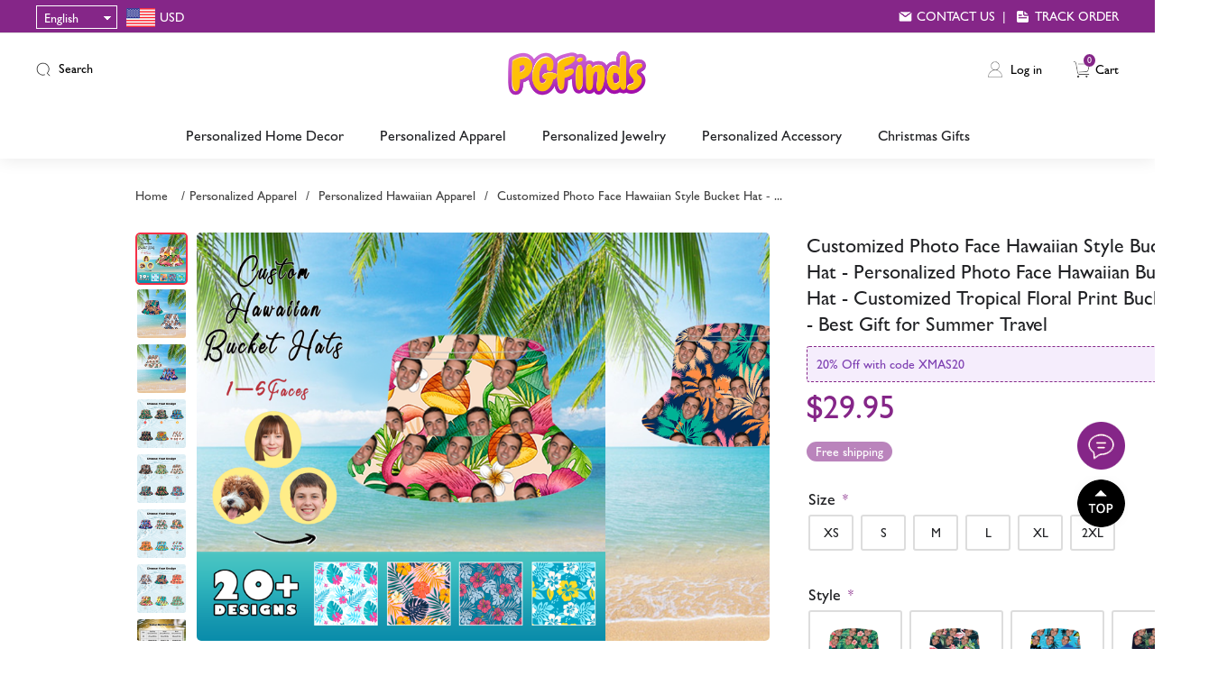

--- FILE ---
content_type: text/html; charset=utf-8
request_url: https://www.pgfinds.com/sombrero-de-cubo-estilo-hawaiano-con-cara-de-foto-personalizada-sombrero-de-cubo-hawaiano-con-cara-de-foto-personalizada-sombrero-de-cubo-con-estampado-floral-tropical-personalizado-el-mejor-regalo-pa
body_size: 31698
content:
<!DOCTYPE html><html lang=en class=html-product-details-page><head><title>Customized Photo Face Hawaiian Style Bucket Hat - Personalized Photo Face Hawaiian Bucket Hat - Customized Tropical Floral Print Bucket Hat - Best Gift for Summer Travel - Personalized Gifts &amp; Finds - PGFinds</title><meta charset=UTF-8><meta name=description content="Our customized photo face hawaiian style bucket hats are a playful and personalized accessory that adds a touch of fun to your beach or outdoor ensemble. These hats feature a unique twist on the classic bucket hat design, allowing you to showcase your individuality by adding a photo or image of your choice directly onto the fabric. With their Hawaiian-style prints and customizable elements, they capture the essence of tropical vibes and personal expression. Made from lightweight and breathable materials, provide comfort and protection from the sun's rays. The wide brim offers shade for your face and eyes, while the adjustable chin strap ensures a secure fit even on windy days. Whether you opt for a snapshot of your favorite vacation spot, a beloved pet, or a quirky design, Customized Photo Face Hawaiian Style Bucket Hats are a playful and stylish way to stand out in any outdoor setting. 
&lt;br/>
&lt;br/>
PHOTO GUIDE:
&lt;br/>
-Ensure we can clearly see their face and nothing is cut off.
&lt;br/>
-Don't upload low resolution, blurry or pixelated photos.
&lt;br/>
-The better quality photo, the better your product will be!
&lt;br/>
&lt;br/>Material:&lt;br/>Polyester twill fabric. It feels fine, non-shrinking, lightweight, breathable, and foldable.
&lt;br/>
&lt;br/>Size:&lt;br/>XS, S, M, L, XL, 2XL
&lt;br/>
&lt;br/>
Special Note:
&lt;br/>Due to different measurement methods, this size data is normal. The error is within 1-2cm.&lt;br/>"><meta name=keywords content="pgfinds,pgfinds.com,personalized gifts,custom gifts,customized gifts"><meta name=generator content=nopCommerce><meta name=viewport content="width=device-width,height=device-height, initial-scale=1.0, maximum-scale=1.0, user-scalable=0"><meta name=google-signin-client_id content=398644247398-vq9vqn4la2jdmhbvisbpksc7benavnk7.apps.googleusercontent.com><meta name=google-adsense-account content=ca-pub-2138954401782467><script async src="https://www.googletagmanager.com/gtag/js?id=AW-881806158"></script><script>function gtag(){dataLayer.push(arguments)}window.dataLayer=window.dataLayer||[];gtag("js",new Date);gtag("config","AW-881806158")</script><meta property=og:type content=product><meta property=og:title content="Customized Photo Face Hawaiian Style Bucket Hat - Personalized Photo Face Hawaiian Bucket Hat - Customized Tropical Floral Print Bucket Hat - Best Gift for Summer Travel"><meta property=og:description content="Our customized photo face hawaiian style bucket hats are a playful and personalized accessory that adds a touch of fun to your beach or outdoor ensemble. These hats feature a unique twist on the classic bucket hat design, allowing you to showcase your individuality by adding a photo or image of your choice directly onto the fabric. With their Hawaiian-style prints and customizable elements, they capture the essence of tropical vibes and personal expression. Made from lightweight and breathable materials, provide comfort and protection from the sun's rays. The wide brim offers shade for your face and eyes, while the adjustable chin strap ensures a secure fit even on windy days. Whether you opt for a snapshot of your favorite vacation spot, a beloved pet, or a quirky design, Customized Photo Face Hawaiian Style Bucket Hats are a playful and stylish way to stand out in any outdoor setting. 

PHOTO GUIDE:

-Ensure we can clearly see their face and nothing is cut off.

-Don't upload low resolution, blurry or pixelated photos.

-The better quality photo, the better your product will be!
Material:Polyester twill fabric. It feels fine, non-shrinking, lightweight, breathable, and foldable.
Size:XS, S, M, L, XL, 2XL

Special Note:
Due to different measurement methods, this size data is normal. The error is within 1-2cm."><meta property=og:image content=https://cdn.pgfinds.com/images/thumbs/0029151_customized-photo-face-hawaiian-style-bucket-hat-personalized-photo-face-hawaiian-bucket-hat-customiz_640.png><meta property=og:image:url content=https://cdn.pgfinds.com/images/thumbs/0029151_customized-photo-face-hawaiian-style-bucket-hat-personalized-photo-face-hawaiian-bucket-hat-customiz_640.png><meta property=og:url content=https://www.pgfinds.com/[base64]><meta property=og:site_name content=PGFinds><meta property=twitter:card content=summary><meta property=twitter:site content=PGFinds><meta property=twitter:title content="Customized Photo Face Hawaiian Style Bucket Hat - Personalized Photo Face Hawaiian Bucket Hat - Customized Tropical Floral Print Bucket Hat - Best Gift for Summer Travel"><meta property=twitter:description content="Our customized photo face hawaiian style bucket hats are a playful and personalized accessory that adds a touch of fun to your beach or outdoor ensemble. These hats feature a unique twist on the classic bucket hat design, allowing you to showcase your individuality by adding a photo or image of your choice directly onto the fabric. With their Hawaiian-style prints and customizable elements, they capture the essence of tropical vibes and personal expression. Made from lightweight and breathable materials, provide comfort and protection from the sun's rays. The wide brim offers shade for your face and eyes, while the adjustable chin strap ensures a secure fit even on windy days. Whether you opt for a snapshot of your favorite vacation spot, a beloved pet, or a quirky design, Customized Photo Face Hawaiian Style Bucket Hats are a playful and stylish way to stand out in any outdoor setting. 

PHOTO GUIDE:

-Ensure we can clearly see their face and nothing is cut off.

-Don't upload low resolution, blurry or pixelated photos.

-The better quality photo, the better your product will be!
Material:Polyester twill fabric. It feels fine, non-shrinking, lightweight, breathable, and foldable.
Size:XS, S, M, L, XL, 2XL

Special Note:
Due to different measurement methods, this size data is normal. The error is within 1-2cm."><meta property=twitter:image content=https://cdn.pgfinds.com/images/thumbs/0029151_customized-photo-face-hawaiian-style-bucket-hat-personalized-photo-face-hawaiian-bucket-hat-customiz_640.png><meta property=twitter:url content=https://www.pgfinds.com/[base64]><script async src="https://www.googletagmanager.com/gtag/js?id=G-451TKWNR6J"></script><script>function gtag(){dataLayer.push(arguments)}window.dataLayer=window.dataLayer||[];gtag("js",new Date);gtag("config","G-451TKWNR6J")</script><link href="https://fonts.googleapis.com/css?family=Roboto:100,300,400,500|Google+Sans:400,500,italic|Google+Sans+Display:400" rel=stylesheet><link href="https://cdn.pgfinds.com/css/common.css?v=1.3" rel=stylesheet><link href="https://cdn.pgfinds.com/css/fonts.css?v=5.5" rel=stylesheet><link href=https://cdn.pgfinds.com/lib/layer/theme/default/layer.css rel=stylesheet><link href=https://cdn.pgfinds.com/lib/jquery-ui/jquery-ui-1.12.1.custom/jquery-ui.min.css rel=stylesheet><link href="https://cdn.pgfinds.com/Themes/PGFinds/Content/css/styles.css?v=5.0" rel=stylesheet><link href=https://cdn.pgfinds.com/js/SliderInMenu/style.css rel=stylesheet><link href="https://cdn.pgfinds.com/css/theme-common.css?v=5" rel=stylesheet><link href="https://cdn.pgfinds.com/Themes/PGFinds/Content/css/custom.css?v=4.7" rel=stylesheet><link href="https://cdn.pgfinds.com/Themes/PGFinds/Content/css/blog.css?v=1.1" rel=stylesheet><link href="https://cdn.pgfinds.com/Themes/PGFinds/Content/css/responsive.css?v=2.7" rel=stylesheet><link href="/Themes/PGFinds/Content/css/jcarousel.connected-carousels.css?v=1.7" rel=stylesheet><link href="/lib/PhotoSwipe/photoswipe.css?v=1.0" rel=stylesheet><link href=/lib/PhotoSwipe/default-skin/default-skin.css rel=stylesheet><link href="https://cdn.pgfinds.com/lib/jimzhang/multiple-file-upload.css?v=1.0" rel=stylesheet><link href="https://cdn.pgfinds.com/Themes/PGFinds/Content/css/reviews.css?v=2.0" rel=stylesheet><link href="https://cdn.pgfinds.com/lib/pagination/pagination.css?v=1.1" rel=stylesheet><link rel=apple-touch-icon sizes=180x180 href="/icons/icons_2/apple-touch-icon.png?v=4.30"><link rel=icon type=image/png sizes=32x32 href="/icons/icons_2/favicon-32x32.png?v=4.30"><link rel=icon type=image/png sizes=192x192 href="/icons/icons_2/android-chrome-192x192.png?v=4.30"><link rel=icon type=image/png sizes=16x16 href="/icons/icons_2/favicon-16x16.png?v=4.30"><link rel=manifest href="/icons/icons_2/site.webmanifest?v=4.30"><link rel=mask-icon href="/icons/icons_2/safari-pinned-tab.svg?v=4.30" color=#5bbad5><link rel="shortcut icon" href="/icons/icons_2/favicon.ico?v=4.30"><meta name=msapplication-TileColor content=#2b5797><meta name=msapplication-TileImage content="/icons/icons_2/mstile-144x144.png?v=4.30"><meta name=msapplication-config content="/icons/icons_2/browserconfig.xml?v=4.30"><meta name=theme-color content=#ffffff><script async src="https://pagead2.googlesyndication.com/pagead/js/adsbygoogle.js?client=ca-pub-2138954401782467" crossorigin=anonymous></script><script>!function(n){var i,t,r;window.pintrk||(window.pintrk=function(){window.pintrk.queue.push(Array.prototype.slice.call(arguments))},i=window.pintrk,i.queue=[],i.version="3.0",t=document.createElement("script"),t.async=!0,t.src=n,r=document.getElementsByTagName("script")[0],r.parentNode.insertBefore(t,r))}("https://s.pinimg.com/ct/core.js");pintrk("load","2614284991466",{em:"<user_email_address>"});pintrk("page")</script><noscript><img height=1 width=1 style=display:none alt="" src="https://ct.pinterest.com/v3/?event=init&amp;tid=2614284991466&amp;pd[em]=&lt;hashed_email_address>&amp;noscript=1"></noscript><script>pintrk("track","pagevisit",{event_id:"eventId0001"})</script><script>(function(n,t,i,r,u){var o,f,e;n[u]=n[u]||[];o=function(){var t={ti:"211043953",enableAutoSpaTracking:!0};t.q=n[u];n[u]=new UET(t);n[u].push("pageLoad")};f=t.createElement(i);f.src=r;f.async=1;f.onload=f.onreadystatechange=function(){var n=this.readyState;n&&n!=="loaded"&&n!=="complete"||(o(),f.onload=f.onreadystatechange=null)};e=t.getElementsByTagName(i)[0];e.parentNode.insertBefore(f,e)})(window,document,"script","//bat.bing.com/bat.js","uetq")</script><script>!function(n,t,i){var r,u;for(n.TiktokAnalyticsObject=i,r=n[i]=n[i]||[],r.methods=["page","track","identify","instances","debug","on","off","once","ready","alias","group","enableCookie","disableCookie","holdConsent","revokeConsent","grantConsent"],r.setAndDefer=function(n,t){n[t]=function(){n.push([t].concat(Array.prototype.slice.call(arguments,0)))}},u=0;u<r.methods.length;u++)r.setAndDefer(r,r.methods[u]);r.instance=function(n){for(var i=r._i[n]||[],t=0;t<r.methods.length;t++)r.setAndDefer(i,r.methods[t]);return i};r.load=function(n,t){var u="https://analytics.tiktok.com/i18n/pixel/events.js",f=t&&t.partner;r._i=r._i||{};r._i[n]=[];r._i[n]._u=u;r._t=r._t||{};r._t[n]=+new Date;r._o=r._o||{};r._o[n]=t||{};t=document.createElement("script");t.type="text/javascript";t.async=!0;t.src=u+"?sdkid="+n+"&lib="+i;n=document.getElementsByTagName("script")[0];n.parentNode.insertBefore(t,n)};r.load("D0O0SBRC77U7M2KJ8TL0");r.page()}(window,document,"ttq")</script><body><div id=wrapper><div class=ajax-loading-block-window style=display:none></div><div id=dialog-notifications-success title=Notification style=display:none></div><div id=dialog-notifications-error title=Error style=display:none></div><div id=dialog-notifications-warning title=Warning style=display:none></div><div id=bar-notification class=bar-notification-container data-close=Close></div><!--[if lte IE 8]><div style=clear:both;height:59px;text-align:center;position:relative><a href=http://www.microsoft.com/windows/internet-explorer/default.aspx target=_blank> <img src=/Themes/PGFinds/Content/images/ie_warning.jpg height=42 width=820 alt="You are using an outdated browser. For a faster, safer browsing experience, upgrade for free today."> </a></div><![endif]--><div class=master-wrapper-page><div class=header><div class=header-upper><div class=header-upper-container><div class=header-selectors-wrapper><div class="header_menu mm-menu-toggle sm-show" id=mm-menu-toggle style=position:relative;cursor:pointer></div><div class=my-select><div class=my-select-title>English</div><div class=language-selector><ul class="language-list hidden"><li><a href="https://www.pgfinds.com/changelanguage/1?returnUrl=%[base64]" title=English> English </a><li><a href="https://www.pgfinds.com/changelanguage/3?returnUrl=%[base64]" title=Français> Fran&#xE7;ais </a><li><a href="https://www.pgfinds.com/changelanguage/4?returnUrl=%[base64]" title=Deutsch> Deutsch </a><li><a href="https://www.pgfinds.com/changelanguage/2?returnUrl=%[base64]" title=Italiano> Italiano </a><li><a href="https://www.pgfinds.com/changelanguage/5?returnUrl=%[base64]" title=Español> Espa&#xF1;ol </a><li><a href="https://www.pgfinds.com/changelanguage/6?returnUrl=%[base64]" title=Nederlands> Nederlands </a></ul></div></div><div class=currency-selector><div class=currency-container><div class=currency-selector-title><img class=country-flag src=https://cdn.pgfinds.com/Themes/PGFinds/Content/images/USD.png> <span>USD</span></div><div class=currency-list><div class=currency-item onclick="setLocation(&#34;https://www.pgfinds.com/changecurrency/1?returnUrl=%[base64]&#34;)"><img class=country-flag src=https://cdn.pgfinds.com/Themes/PGFinds/Content/images/USD.png> <span>USD</span></div><div class=currency-item onclick="setLocation(&#34;https://www.pgfinds.com/changecurrency/4?returnUrl=%[base64]&#34;)"><img class=country-flag src=https://cdn.pgfinds.com/Themes/PGFinds/Content/images/CAD.png> <span>CAD</span></div><div class=currency-item onclick="setLocation(&#34;https://www.pgfinds.com/changecurrency/2?returnUrl=%[base64]&#34;)"><img class=country-flag src=https://cdn.pgfinds.com/Themes/PGFinds/Content/images/AUD.png> <span>AUD</span></div><div class=currency-item onclick="setLocation(&#34;https://www.pgfinds.com/changecurrency/11?returnUrl=%[base64]&#34;)"><img class=country-flag src=https://cdn.pgfinds.com/Themes/PGFinds/Content/images/NZD.png> <span>NZD</span></div><div class=currency-item onclick="setLocation(&#34;https://www.pgfinds.com/changecurrency/6?returnUrl=%[base64]&#34;)"><img class=country-flag src=https://cdn.pgfinds.com/Themes/PGFinds/Content/images/EUR.png> <span>EUR</span></div><div class=currency-item onclick="setLocation(&#34;https://www.pgfinds.com/changecurrency/3?returnUrl=%[base64]&#34;)"><img class=country-flag src=https://cdn.pgfinds.com/Themes/PGFinds/Content/images/GBP.png> <span>GBP</span></div><div class=currency-item onclick="setLocation(&#34;https://www.pgfinds.com/changecurrency/5?returnUrl=%[base64]&#34;)"><img class=country-flag src=https://cdn.pgfinds.com/Themes/PGFinds/Content/images/SEK.png> <span>SEK</span></div><div class=currency-item onclick="setLocation(&#34;https://www.pgfinds.com/changecurrency/7?returnUrl=%[base64]&#34;)"><img class=country-flag src=https://cdn.pgfinds.com/Themes/PGFinds/Content/images/CHF.png> <span>CHF</span></div><div class=currency-item onclick="setLocation(&#34;https://www.pgfinds.com/changecurrency/8?returnUrl=%[base64]&#34;)"><img class=country-flag src=https://cdn.pgfinds.com/Themes/PGFinds/Content/images/AED.png> <span>AED</span></div></div></div></div></div><div class=header-selector-right><a class=contact-us href=/contactus>Contact Us</a>&nbsp;&nbsp;|&nbsp;&nbsp; <a class=track-order href=/track-your-order>Track Order</a></div></div></div><div class=header-lower><div class=header-lower-container><div class=header-lower-left><div class=mobile-search><img src=/images/icon-search.png></div><div class="search-bar search-container"><span class="search-sp search ico-search">Search</span><div class=page-search id=search-bar-page><div class=p-close><img src=/images/close.png></div><div class=search-box-container><form action=/search name=searchForm method=get onsubmit="return doSearch(this)"><div class=searchbox-detail><div class=input-container><input type=text class=search-box-text id=small-searchterms autocomplete=off placeholder="Search Here..." onkeydown=keyBlur(this) name=q></div><input type=submit class=btn-search value=" "></div></form><div class=hotkeywords><a href="/search?q=beach bag">beach bag</a> <a href="/search?q=neon sign">neon sign</a> <a href="/search?q=custom bobblehead">custom bobblehead</a> <a href="/search?q=pet pillow">pet pillow</a> <a href="/search?q=laser crystal">laser crystal</a> <a href="/search?q=necklace">necklace</a></div></div></div></div></div><div class=header-logo><a href="/"> <img alt=PGFinds src=https://cdn.pgfinds.com/images/thumbs/0087127_Logo.png> </a></div><div class=header-lower-right><div class=header-links><ul><li><a href="/login?returnUrl=%[base64]" class=ico-login>Log in</a><li id=topcartlink><a href=/cart class=ico-cart> <span class=cart-label>Cart</span> <span class=cart-qty>0</span> </a></ul></div><div class="navbar navbar-default navbar-fixed-bottom sm-show"><a class=tab-item href="/"> <img src=/Themes/desktop/Content/images/home.png><br> <span>Home</span> </a> <a class=tab-item href=/catalog> <img src=/Themes/desktop/Content/images/category.png><br> <span>Categories</span> </a> <a class=tab-item href=/cart> <img src=/Themes/desktop/Content/images/carti.png><br> <i class=navbar-shopping-amount id=shopping-amount>0</i> <span>Cart</span> </a> <a class="tab-item footersetting" href=/order/history> <img src=/Themes/desktop/Content/images/orders.png><br> <span>Orders</span> </a></div></div><div class=mobile-menu><img src=/images/icon-menu.png></div></div></div></div><div class=search-popup-wrap><div class=search-popup><div class=input-search><input id=mobileSearch type=text autocomplete=off name=query onkeypress=doSearch(event) class=input-text maxlength=128 placeholder="Search Here..."></div><a href=javascript: class=mobile-close>X</a></div><div class=hotkeywords><a href="/search?q=beach bag">beach bag</a> <a href="/search?q=neon sign">neon sign</a> <a href="/search?q=custom bobblehead">custom bobblehead</a> <a href="/search?q=pet pillow">pet pillow</a> <a href="/search?q=laser crystal">laser crystal</a> <a href="/search?q=necklace">necklace</a></div></div><div class=header-menu><ul class="top-menu notmobile"><li class=first-level-menu data-img=https://cdn.pgfinds.com/images/thumbs/0029603_personalized-home-decor_450.jpeg><a href=/personalized-home-decor> Personalized Home Decor </a><div class=sublist-toggle></div><div class="sublist first-level"><div class=sub-list-container><h3>Personalized Home Decor</h3><div class=sub-list-infos><span>0 - 16 - 1</span><ul><li data-img=https://cdn.pgfinds.com/images/thumbs/0029519_personalized-photo-pillow_450.jpeg><a href=/personalized-photo-pillow> <img src=https://cdn.pgfinds.com/images/thumbs/0029519_personalized-photo-pillow_450.jpeg class=boximg> Personalized Photo Pillow </a><li data-img=https://cdn.pgfinds.com/images/thumbs/0029520_personalized-mirror-sign_450.jpeg><a href=/personalized-mirror-sign> <img src=https://cdn.pgfinds.com/images/thumbs/0029520_personalized-mirror-sign_450.jpeg class=boximg> Personalized Mirror Sign </a><li data-img=https://cdn.pgfinds.com/images/thumbs/0029521_personalized-night-light_450.jpeg><a href=/personalized-night-light> <img src=https://cdn.pgfinds.com/images/thumbs/0029521_personalized-night-light_450.jpeg class=boximg> Personalized Night Light </a><li data-img=https://cdn.pgfinds.com/images/thumbs/0029522_personalized-laser-crystal_450.jpeg><a href=/personalized-laser-crystal> <img src=https://cdn.pgfinds.com/images/thumbs/0029522_personalized-laser-crystal_450.jpeg class=boximg> Personalized Laser Crystal </a><li data-img=https://cdn.pgfinds.com/images/thumbs/0029523_personalized-bobblehead_450.jpeg><a href=/personalized-bobblehead> <img src=https://cdn.pgfinds.com/images/thumbs/0029523_personalized-bobblehead_450.jpeg class=boximg> Personalized Bobblehead </a><li data-img=https://cdn.pgfinds.com/images/thumbs/0039660_personalized-wooden-gift_450.jpeg><a href=/personalized-wooden-gift> <img src=https://cdn.pgfinds.com/images/thumbs/0039660_personalized-wooden-gift_450.jpeg class=boximg> Personalized Wooden Gift </a><li data-img=https://cdn.pgfinds.com/images/thumbs/0039659_nixie-tube-clocks_450.jpeg><a href=/nixie-tube-clocks> <img src=https://cdn.pgfinds.com/images/thumbs/0039659_nixie-tube-clocks_450.jpeg class=boximg> Nixie Tube Clocks </a><li data-img=https://cdn.pgfinds.com/images/thumbs/0045083_personalized-beddings_450.jpeg><a href=/personalized-beddings> <img src=https://cdn.pgfinds.com/images/thumbs/0045083_personalized-beddings_450.jpeg class=boximg> Personalized Beddings </a><li data-img=https://cdn.pgfinds.com/images/thumbs/0045093_personalized-toiletry-bag_450.jpeg><a href=/personalized-toiletry-bag-pgfinds> <img src=https://cdn.pgfinds.com/images/thumbs/0045093_personalized-toiletry-bag_450.jpeg class=boximg> Personalized Toiletry Bag </a><li data-img=https://cdn.pgfinds.com/images/thumbs/0045094_personalized-tote-bag_450.jpeg><a href=/personalized-tote-bag> <img src=https://cdn.pgfinds.com/images/thumbs/0045094_personalized-tote-bag_450.jpeg class=boximg> Personalized Tote Bag </a><li data-img=https://cdn.pgfinds.com/images/thumbs/0051087_personalized-fridge-magnet_450.jpeg><a href=/personalized-fridge-magnet> <img src=https://cdn.pgfinds.com/images/thumbs/0051087_personalized-fridge-magnet_450.jpeg class=boximg> Personalized Fridge Magnet </a><li data-img=https://cdn.pgfinds.com/images/thumbs/0045105_personalized-brush_450.jpeg><a href=/personalized-brush> <img src=https://cdn.pgfinds.com/images/thumbs/0045105_personalized-brush_450.jpeg class=boximg> Personalized Brush </a><li data-img=https://cdn.pgfinds.com/images/thumbs/0045707_photo-pillowcase_450.jpeg><a href=/photo-pillowcase-pgfinds> <img src=https://cdn.pgfinds.com/images/thumbs/0045707_photo-pillowcase_450.jpeg class=boximg> Photo Pillowcase </a><li data-img=https://cdn.pgfinds.com/images/thumbs/0045097_personalized-candle-holders_450.jpeg><a href=/personalized-candle-holders> <img src=https://cdn.pgfinds.com/images/thumbs/0045097_personalized-candle-holders_450.jpeg class=boximg> Personalized Candle Holders </a><li data-img=https://cdn.pgfinds.com/images/thumbs/0045700_personalized-shower-curtain_450.jpeg><a href=/personalized-shower-curtain> <img src=https://cdn.pgfinds.com/images/thumbs/0045700_personalized-shower-curtain_450.jpeg class=boximg> Personalized Shower Curtain </a><li data-img=https://cdn.pgfinds.com/images/thumbs/0045701_personalized-garden-flag_450.jpeg><a href=/personalized-garden-flag> <img src=https://cdn.pgfinds.com/images/thumbs/0045701_personalized-garden-flag_450.jpeg class=boximg> Personalized Garden Flag </a></ul></div><div class=img-right><img src=https://cdn.pgfinds.com/images/thumbs/0029603_personalized-home-decor_450.jpeg></div></div></div><li class=first-level-menu data-img=https://cdn.pgfinds.com/images/thumbs/0029601_personalized-apparel_450.jpeg><a href=/personalized-apparel> Personalized Apparel </a><div class=sublist-toggle></div><div class="sublist first-level"><div class=sub-list-container><h3>Personalized Apparel</h3><div class=sub-list-infos><span>0 - 10 - 1</span><ul><li data-img=https://cdn.pgfinds.com/images/thumbs/0029518_personalized-hawaiian-apparel_450.jpeg><a href=/personalized-hawaiian-apparel> <img src=https://cdn.pgfinds.com/images/thumbs/0029518_personalized-hawaiian-apparel_450.jpeg class=boximg> Personalized Hawaiian Apparel </a><li data-img=https://cdn.pgfinds.com/images/thumbs/0029524_personalized-baby-bodysuits_450.jpeg><a href=/personalized-baby-bodysuits> <img src=https://cdn.pgfinds.com/images/thumbs/0029524_personalized-baby-bodysuits_450.jpeg class=boximg> Personalized Baby Bodysuits </a><li data-img=https://cdn.pgfinds.com/images/thumbs/0039665_personalized-t-shirt_450.jpeg><a href=/personalized-t-shirt> <img src=https://cdn.pgfinds.com/images/thumbs/0039665_personalized-t-shirt_450.jpeg class=boximg> Personalized T-Shirt </a><li data-img=https://cdn.pgfinds.com/images/thumbs/0039662_personalized-pajama_450.jpeg><a href=/personalized-pajama> <img src=https://cdn.pgfinds.com/images/thumbs/0039662_personalized-pajama_450.jpeg class=boximg> Personalized Pajama </a><li data-img=https://cdn.pgfinds.com/images/thumbs/0039663_personalized-socks_450.png><a href=/personalized-socks-pgfinds> <img src=https://cdn.pgfinds.com/images/thumbs/0039663_personalized-socks_450.png class=boximg> Personalized Socks </a><li data-img=https://cdn.pgfinds.com/images/thumbs/0044044_personalized-underwear_450.jpeg><a href=/personalized-underwear-pgfinds> <img src=https://cdn.pgfinds.com/images/thumbs/0044044_personalized-underwear_450.jpeg class=boximg> Personalized Underwear </a><li data-img=https://cdn.pgfinds.com/images/thumbs/0039664_personalized-polo-shirts_450.jpeg><a href=/personalized-polo-shirts> <img src=https://cdn.pgfinds.com/images/thumbs/0039664_personalized-polo-shirts_450.jpeg class=boximg> Personalized Polo Shirts </a><li data-img=https://cdn.pgfinds.com/images/thumbs/0044064_personalized-hoodie_450.jpeg><a href=/personalized-hoodie> <img src=https://cdn.pgfinds.com/images/thumbs/0044064_personalized-hoodie_450.jpeg class=boximg> Personalized Hoodie </a><li data-img=https://cdn.pgfinds.com/images/thumbs/0045085_personalized-bucket-hat_450.jpeg><a href=/personalized-bucket-hat> <img src=https://cdn.pgfinds.com/images/thumbs/0045085_personalized-bucket-hat_450.jpeg class=boximg> Personalized Bucket Hat </a><li data-img=https://cdn.pgfinds.com/images/thumbs/0045086_personalized-nightgown_450.jpeg><a href=/personalized-nightgown-pgfinds> <img src=https://cdn.pgfinds.com/images/thumbs/0045086_personalized-nightgown_450.jpeg class=boximg> Personalized Nightgown </a></ul></div><div class=img-right><img src=https://cdn.pgfinds.com/images/thumbs/0029601_personalized-apparel_450.jpeg></div></div></div><li class=first-level-menu data-img=https://cdn.pgfinds.com/images/thumbs/0029600_personalized-jewelry_450.jpeg><a href=/personalized-jewelry> Personalized Jewelry </a><div class=sublist-toggle></div><div class="sublist first-level"><div class=sub-list-container><h3>Personalized Jewelry</h3><div class=sub-list-infos><span>0 - 4 - 1</span><ul><li data-img=https://cdn.pgfinds.com/images/thumbs/0062089_custom-stainless-steel-necklace_450.jpeg><a href=/custom-stainless-steel-necklace> <img src=https://cdn.pgfinds.com/images/thumbs/0062089_custom-stainless-steel-necklace_450.jpeg class=boximg> Custom Stainless Steel Necklace </a><li data-img=https://cdn.pgfinds.com/images/thumbs/0062090_custom-925-silver-necklace_450.jpeg><a href=/custom-925-silver-necklace> <img src=https://cdn.pgfinds.com/images/thumbs/0062090_custom-925-silver-necklace_450.jpeg class=boximg> Custom 925 Silver Necklace </a><li data-img=https://cdn.pgfinds.com/images/thumbs/0062091_custom-stainless-steel-bracelet_450.jpeg><a href=/custom-stainless-steel-bracelet-2> <img src=https://cdn.pgfinds.com/images/thumbs/0062091_custom-stainless-steel-bracelet_450.jpeg class=boximg> Custom Stainless Steel Bracelet </a><li data-img=https://cdn.pgfinds.com/images/thumbs/0065789_graduation-ring_450.jpeg><a href=/graduation-ring-pgfinds> <img src=https://cdn.pgfinds.com/images/thumbs/0065789_graduation-ring_450.jpeg class=boximg> Graduation Ring </a></ul></div><div class=img-right><img src=https://cdn.pgfinds.com/images/thumbs/0029600_personalized-jewelry_450.jpeg></div></div></div><li class=first-level-menu data-img=https://cdn.pgfinds.com/images/thumbs/0029602_personalized-accessory_450.png><a href=/personalized-accessory> Personalized Accessory </a><div class=sublist-toggle></div><div class="sublist first-level"><div class=sub-list-container><h3>Personalized Accessory</h3><div class=sub-list-infos><span>0 - 15 - 1</span><ul><li data-img=https://cdn.pgfinds.com/images/thumbs/0039667_custom-keychains_450.jpeg><a href=/custom-keychains> <img src=https://cdn.pgfinds.com/images/thumbs/0039667_custom-keychains_450.jpeg class=boximg> Custom Keychains </a><li data-img=https://cdn.pgfinds.com/images/thumbs/0045091_personalized-pet-tags_450.jpeg><a href=/personalized-pet-tags-pgfinds> <img src=https://cdn.pgfinds.com/images/thumbs/0045091_personalized-pet-tags_450.jpeg class=boximg> Personalized Pet Tags </a><li data-img=https://cdn.pgfinds.com/images/thumbs/0098920_personalized-christmas-ornaments_450.jpeg><a href=/personalized-christmas-ornaments> <img src=https://cdn.pgfinds.com/images/thumbs/0098920_personalized-christmas-ornaments_450.jpeg class=boximg> Personalized Christmas Ornaments </a><li data-img=https://cdn.pgfinds.com/images/thumbs/0043936_custom-embroidery_450.jpeg><a href=/custom-embroidery> <img src=https://cdn.pgfinds.com/images/thumbs/0043936_custom-embroidery_450.jpeg class=boximg> Custom Embroidery </a><li data-img=https://cdn.pgfinds.com/images/thumbs/0039666_custom-wallets_450.jpeg><a href=/custom-wallets> <img src=https://cdn.pgfinds.com/images/thumbs/0039666_custom-wallets_450.jpeg class=boximg> Custom Wallets </a><li data-img=https://cdn.pgfinds.com/images/thumbs/0044065_personalized-mugs_450.jpeg><a href=/personalized-mugs-pgfinds> <img src=https://cdn.pgfinds.com/images/thumbs/0044065_personalized-mugs_450.jpeg class=boximg> Personalized Mugs </a><li data-img=https://cdn.pgfinds.com/images/thumbs/0045089_personalized-jewelry-box_450.jpeg><a href=/personalized-jewelry-box-pgfinds> <img src=https://cdn.pgfinds.com/images/thumbs/0045089_personalized-jewelry-box_450.jpeg class=boximg> Personalized Jewelry Box </a><li data-img=https://cdn.pgfinds.com/images/thumbs/0044066_personalized-pet-collars_450.jpeg><a href=/personalized-pet-collars> <img src=https://cdn.pgfinds.com/images/thumbs/0044066_personalized-pet-collars_450.jpeg class=boximg> Personalized Pet Collars </a><li data-img=https://cdn.pgfinds.com/images/thumbs/0045084_personalized-beach-bag_450.jpeg><a href=/personalized-beach-bag> <img src=https://cdn.pgfinds.com/images/thumbs/0045084_personalized-beach-bag_450.jpeg class=boximg> Personalized Beach Bag </a><li data-img=https://cdn.pgfinds.com/images/thumbs/0045095_personalized-laser-glass-cup_450.jpeg><a href=/personalized-laser-glass-cup> <img src=https://cdn.pgfinds.com/images/thumbs/0045095_personalized-laser-glass-cup_450.jpeg class=boximg> Personalized Laser Glass Cup </a><li data-img=https://cdn.pgfinds.com/images/thumbs/0045096_personalized-bottles-cups_450.jpeg><a href=/personalized-bottles-cups> <img src=https://cdn.pgfinds.com/images/thumbs/0045096_personalized-bottles-cups_450.jpeg class=boximg> Personalized Bottles &amp; Cups </a><li data-img=https://cdn.pgfinds.com/images/thumbs/0045100_name-puzzle-board_450.png><a href=/name-puzzle-board-pgfinds> <img src=https://cdn.pgfinds.com/images/thumbs/0045100_name-puzzle-board_450.png class=boximg> Name Puzzle Board </a><li data-img=https://cdn.pgfinds.com/images/thumbs/0045104_personalized-family-puzzle_450.jpeg><a href=/personalized-family-puzzle> <img src=https://cdn.pgfinds.com/images/thumbs/0045104_personalized-family-puzzle_450.jpeg class=boximg> Personalized Family Puzzle </a><li data-img=https://cdn.pgfinds.com/images/thumbs/0045705_pet-gravestone_450.jpeg><a href=/pet-gravestone-pgfinds> <img src=https://cdn.pgfinds.com/images/thumbs/0045705_pet-gravestone_450.jpeg class=boximg> Pet Gravestone </a><li data-img=https://cdn.pgfinds.com/images/thumbs/0045706_personalized-name-tags_450.jpeg><a href=/personalized-name-tags> <img src=https://cdn.pgfinds.com/images/thumbs/0045706_personalized-name-tags_450.jpeg class=boximg> Personalized Name Tags </a></ul></div><div class=img-right><img src=https://cdn.pgfinds.com/images/thumbs/0029602_personalized-accessory_450.png></div></div></div><li class=first-level-menu data-img=https://cdn.pgfinds.com/images/thumbs/0043937_christmas-gifts_450.jpeg><a href=/christmas-gifts-pgfinds> Christmas Gifts </a></ul><div class="menu mobile"><div class=menuwrap><div class=menu-top><a href=/contactus><img src=/images/icon-contact.png> Contact Us</a> | <a href=/track-your-order><img src=/images/icon-TrackOrder.png> Track Order</a></div><ul style="overflow-y:auto;height:calc(100% - 56px);background:#fff"><li class=first-level-menu data-img=https://cdn.pgfinds.com/images/thumbs/0029603_personalized-home-decor_450.jpeg><a href=/personalized-home-decor> Personalized Home Decor </a><div class=sublist-toggle></div><div class="sublist first-level"><div class=sub-list-container><h3>Personalized Home Decor</h3><div class=sub-list-infos><span>0 - 16 - 1</span><ul><li data-img=https://cdn.pgfinds.com/images/thumbs/0029519_personalized-photo-pillow_450.jpeg><a href=/personalized-photo-pillow> <img src=https://cdn.pgfinds.com/images/thumbs/0029519_personalized-photo-pillow_450.jpeg class=boximg> Personalized Photo Pillow </a><li data-img=https://cdn.pgfinds.com/images/thumbs/0029520_personalized-mirror-sign_450.jpeg><a href=/personalized-mirror-sign> <img src=https://cdn.pgfinds.com/images/thumbs/0029520_personalized-mirror-sign_450.jpeg class=boximg> Personalized Mirror Sign </a><li data-img=https://cdn.pgfinds.com/images/thumbs/0029521_personalized-night-light_450.jpeg><a href=/personalized-night-light> <img src=https://cdn.pgfinds.com/images/thumbs/0029521_personalized-night-light_450.jpeg class=boximg> Personalized Night Light </a><li data-img=https://cdn.pgfinds.com/images/thumbs/0029522_personalized-laser-crystal_450.jpeg><a href=/personalized-laser-crystal> <img src=https://cdn.pgfinds.com/images/thumbs/0029522_personalized-laser-crystal_450.jpeg class=boximg> Personalized Laser Crystal </a><li data-img=https://cdn.pgfinds.com/images/thumbs/0029523_personalized-bobblehead_450.jpeg><a href=/personalized-bobblehead> <img src=https://cdn.pgfinds.com/images/thumbs/0029523_personalized-bobblehead_450.jpeg class=boximg> Personalized Bobblehead </a><li data-img=https://cdn.pgfinds.com/images/thumbs/0039660_personalized-wooden-gift_450.jpeg><a href=/personalized-wooden-gift> <img src=https://cdn.pgfinds.com/images/thumbs/0039660_personalized-wooden-gift_450.jpeg class=boximg> Personalized Wooden Gift </a><li data-img=https://cdn.pgfinds.com/images/thumbs/0039659_nixie-tube-clocks_450.jpeg><a href=/nixie-tube-clocks> <img src=https://cdn.pgfinds.com/images/thumbs/0039659_nixie-tube-clocks_450.jpeg class=boximg> Nixie Tube Clocks </a><li data-img=https://cdn.pgfinds.com/images/thumbs/0045083_personalized-beddings_450.jpeg><a href=/personalized-beddings> <img src=https://cdn.pgfinds.com/images/thumbs/0045083_personalized-beddings_450.jpeg class=boximg> Personalized Beddings </a><li data-img=https://cdn.pgfinds.com/images/thumbs/0045093_personalized-toiletry-bag_450.jpeg><a href=/personalized-toiletry-bag-pgfinds> <img src=https://cdn.pgfinds.com/images/thumbs/0045093_personalized-toiletry-bag_450.jpeg class=boximg> Personalized Toiletry Bag </a><li data-img=https://cdn.pgfinds.com/images/thumbs/0045094_personalized-tote-bag_450.jpeg><a href=/personalized-tote-bag> <img src=https://cdn.pgfinds.com/images/thumbs/0045094_personalized-tote-bag_450.jpeg class=boximg> Personalized Tote Bag </a><li data-img=https://cdn.pgfinds.com/images/thumbs/0051087_personalized-fridge-magnet_450.jpeg><a href=/personalized-fridge-magnet> <img src=https://cdn.pgfinds.com/images/thumbs/0051087_personalized-fridge-magnet_450.jpeg class=boximg> Personalized Fridge Magnet </a><li data-img=https://cdn.pgfinds.com/images/thumbs/0045105_personalized-brush_450.jpeg><a href=/personalized-brush> <img src=https://cdn.pgfinds.com/images/thumbs/0045105_personalized-brush_450.jpeg class=boximg> Personalized Brush </a><li data-img=https://cdn.pgfinds.com/images/thumbs/0045707_photo-pillowcase_450.jpeg><a href=/photo-pillowcase-pgfinds> <img src=https://cdn.pgfinds.com/images/thumbs/0045707_photo-pillowcase_450.jpeg class=boximg> Photo Pillowcase </a><li data-img=https://cdn.pgfinds.com/images/thumbs/0045097_personalized-candle-holders_450.jpeg><a href=/personalized-candle-holders> <img src=https://cdn.pgfinds.com/images/thumbs/0045097_personalized-candle-holders_450.jpeg class=boximg> Personalized Candle Holders </a><li data-img=https://cdn.pgfinds.com/images/thumbs/0045700_personalized-shower-curtain_450.jpeg><a href=/personalized-shower-curtain> <img src=https://cdn.pgfinds.com/images/thumbs/0045700_personalized-shower-curtain_450.jpeg class=boximg> Personalized Shower Curtain </a><li data-img=https://cdn.pgfinds.com/images/thumbs/0045701_personalized-garden-flag_450.jpeg><a href=/personalized-garden-flag> <img src=https://cdn.pgfinds.com/images/thumbs/0045701_personalized-garden-flag_450.jpeg class=boximg> Personalized Garden Flag </a></ul></div><div class=img-right><img src=https://cdn.pgfinds.com/images/thumbs/0029603_personalized-home-decor_450.jpeg></div></div></div><li class=first-level-menu data-img=https://cdn.pgfinds.com/images/thumbs/0029601_personalized-apparel_450.jpeg><a href=/personalized-apparel> Personalized Apparel </a><div class=sublist-toggle></div><div class="sublist first-level"><div class=sub-list-container><h3>Personalized Apparel</h3><div class=sub-list-infos><span>0 - 10 - 1</span><ul><li data-img=https://cdn.pgfinds.com/images/thumbs/0029518_personalized-hawaiian-apparel_450.jpeg><a href=/personalized-hawaiian-apparel> <img src=https://cdn.pgfinds.com/images/thumbs/0029518_personalized-hawaiian-apparel_450.jpeg class=boximg> Personalized Hawaiian Apparel </a><li data-img=https://cdn.pgfinds.com/images/thumbs/0029524_personalized-baby-bodysuits_450.jpeg><a href=/personalized-baby-bodysuits> <img src=https://cdn.pgfinds.com/images/thumbs/0029524_personalized-baby-bodysuits_450.jpeg class=boximg> Personalized Baby Bodysuits </a><li data-img=https://cdn.pgfinds.com/images/thumbs/0039665_personalized-t-shirt_450.jpeg><a href=/personalized-t-shirt> <img src=https://cdn.pgfinds.com/images/thumbs/0039665_personalized-t-shirt_450.jpeg class=boximg> Personalized T-Shirt </a><li data-img=https://cdn.pgfinds.com/images/thumbs/0039662_personalized-pajama_450.jpeg><a href=/personalized-pajama> <img src=https://cdn.pgfinds.com/images/thumbs/0039662_personalized-pajama_450.jpeg class=boximg> Personalized Pajama </a><li data-img=https://cdn.pgfinds.com/images/thumbs/0039663_personalized-socks_450.png><a href=/personalized-socks-pgfinds> <img src=https://cdn.pgfinds.com/images/thumbs/0039663_personalized-socks_450.png class=boximg> Personalized Socks </a><li data-img=https://cdn.pgfinds.com/images/thumbs/0044044_personalized-underwear_450.jpeg><a href=/personalized-underwear-pgfinds> <img src=https://cdn.pgfinds.com/images/thumbs/0044044_personalized-underwear_450.jpeg class=boximg> Personalized Underwear </a><li data-img=https://cdn.pgfinds.com/images/thumbs/0039664_personalized-polo-shirts_450.jpeg><a href=/personalized-polo-shirts> <img src=https://cdn.pgfinds.com/images/thumbs/0039664_personalized-polo-shirts_450.jpeg class=boximg> Personalized Polo Shirts </a><li data-img=https://cdn.pgfinds.com/images/thumbs/0044064_personalized-hoodie_450.jpeg><a href=/personalized-hoodie> <img src=https://cdn.pgfinds.com/images/thumbs/0044064_personalized-hoodie_450.jpeg class=boximg> Personalized Hoodie </a><li data-img=https://cdn.pgfinds.com/images/thumbs/0045085_personalized-bucket-hat_450.jpeg><a href=/personalized-bucket-hat> <img src=https://cdn.pgfinds.com/images/thumbs/0045085_personalized-bucket-hat_450.jpeg class=boximg> Personalized Bucket Hat </a><li data-img=https://cdn.pgfinds.com/images/thumbs/0045086_personalized-nightgown_450.jpeg><a href=/personalized-nightgown-pgfinds> <img src=https://cdn.pgfinds.com/images/thumbs/0045086_personalized-nightgown_450.jpeg class=boximg> Personalized Nightgown </a></ul></div><div class=img-right><img src=https://cdn.pgfinds.com/images/thumbs/0029601_personalized-apparel_450.jpeg></div></div></div><li class=first-level-menu data-img=https://cdn.pgfinds.com/images/thumbs/0029600_personalized-jewelry_450.jpeg><a href=/personalized-jewelry> Personalized Jewelry </a><div class=sublist-toggle></div><div class="sublist first-level"><div class=sub-list-container><h3>Personalized Jewelry</h3><div class=sub-list-infos><span>0 - 4 - 1</span><ul><li data-img=https://cdn.pgfinds.com/images/thumbs/0062089_custom-stainless-steel-necklace_450.jpeg><a href=/custom-stainless-steel-necklace> <img src=https://cdn.pgfinds.com/images/thumbs/0062089_custom-stainless-steel-necklace_450.jpeg class=boximg> Custom Stainless Steel Necklace </a><li data-img=https://cdn.pgfinds.com/images/thumbs/0062090_custom-925-silver-necklace_450.jpeg><a href=/custom-925-silver-necklace> <img src=https://cdn.pgfinds.com/images/thumbs/0062090_custom-925-silver-necklace_450.jpeg class=boximg> Custom 925 Silver Necklace </a><li data-img=https://cdn.pgfinds.com/images/thumbs/0062091_custom-stainless-steel-bracelet_450.jpeg><a href=/custom-stainless-steel-bracelet-2> <img src=https://cdn.pgfinds.com/images/thumbs/0062091_custom-stainless-steel-bracelet_450.jpeg class=boximg> Custom Stainless Steel Bracelet </a><li data-img=https://cdn.pgfinds.com/images/thumbs/0065789_graduation-ring_450.jpeg><a href=/graduation-ring-pgfinds> <img src=https://cdn.pgfinds.com/images/thumbs/0065789_graduation-ring_450.jpeg class=boximg> Graduation Ring </a></ul></div><div class=img-right><img src=https://cdn.pgfinds.com/images/thumbs/0029600_personalized-jewelry_450.jpeg></div></div></div><li class=first-level-menu data-img=https://cdn.pgfinds.com/images/thumbs/0029602_personalized-accessory_450.png><a href=/personalized-accessory> Personalized Accessory </a><div class=sublist-toggle></div><div class="sublist first-level"><div class=sub-list-container><h3>Personalized Accessory</h3><div class=sub-list-infos><span>0 - 15 - 1</span><ul><li data-img=https://cdn.pgfinds.com/images/thumbs/0039667_custom-keychains_450.jpeg><a href=/custom-keychains> <img src=https://cdn.pgfinds.com/images/thumbs/0039667_custom-keychains_450.jpeg class=boximg> Custom Keychains </a><li data-img=https://cdn.pgfinds.com/images/thumbs/0045091_personalized-pet-tags_450.jpeg><a href=/personalized-pet-tags-pgfinds> <img src=https://cdn.pgfinds.com/images/thumbs/0045091_personalized-pet-tags_450.jpeg class=boximg> Personalized Pet Tags </a><li data-img=https://cdn.pgfinds.com/images/thumbs/0098920_personalized-christmas-ornaments_450.jpeg><a href=/personalized-christmas-ornaments> <img src=https://cdn.pgfinds.com/images/thumbs/0098920_personalized-christmas-ornaments_450.jpeg class=boximg> Personalized Christmas Ornaments </a><li data-img=https://cdn.pgfinds.com/images/thumbs/0043936_custom-embroidery_450.jpeg><a href=/custom-embroidery> <img src=https://cdn.pgfinds.com/images/thumbs/0043936_custom-embroidery_450.jpeg class=boximg> Custom Embroidery </a><li data-img=https://cdn.pgfinds.com/images/thumbs/0039666_custom-wallets_450.jpeg><a href=/custom-wallets> <img src=https://cdn.pgfinds.com/images/thumbs/0039666_custom-wallets_450.jpeg class=boximg> Custom Wallets </a><li data-img=https://cdn.pgfinds.com/images/thumbs/0044065_personalized-mugs_450.jpeg><a href=/personalized-mugs-pgfinds> <img src=https://cdn.pgfinds.com/images/thumbs/0044065_personalized-mugs_450.jpeg class=boximg> Personalized Mugs </a><li data-img=https://cdn.pgfinds.com/images/thumbs/0045089_personalized-jewelry-box_450.jpeg><a href=/personalized-jewelry-box-pgfinds> <img src=https://cdn.pgfinds.com/images/thumbs/0045089_personalized-jewelry-box_450.jpeg class=boximg> Personalized Jewelry Box </a><li data-img=https://cdn.pgfinds.com/images/thumbs/0044066_personalized-pet-collars_450.jpeg><a href=/personalized-pet-collars> <img src=https://cdn.pgfinds.com/images/thumbs/0044066_personalized-pet-collars_450.jpeg class=boximg> Personalized Pet Collars </a><li data-img=https://cdn.pgfinds.com/images/thumbs/0045084_personalized-beach-bag_450.jpeg><a href=/personalized-beach-bag> <img src=https://cdn.pgfinds.com/images/thumbs/0045084_personalized-beach-bag_450.jpeg class=boximg> Personalized Beach Bag </a><li data-img=https://cdn.pgfinds.com/images/thumbs/0045095_personalized-laser-glass-cup_450.jpeg><a href=/personalized-laser-glass-cup> <img src=https://cdn.pgfinds.com/images/thumbs/0045095_personalized-laser-glass-cup_450.jpeg class=boximg> Personalized Laser Glass Cup </a><li data-img=https://cdn.pgfinds.com/images/thumbs/0045096_personalized-bottles-cups_450.jpeg><a href=/personalized-bottles-cups> <img src=https://cdn.pgfinds.com/images/thumbs/0045096_personalized-bottles-cups_450.jpeg class=boximg> Personalized Bottles &amp; Cups </a><li data-img=https://cdn.pgfinds.com/images/thumbs/0045100_name-puzzle-board_450.png><a href=/name-puzzle-board-pgfinds> <img src=https://cdn.pgfinds.com/images/thumbs/0045100_name-puzzle-board_450.png class=boximg> Name Puzzle Board </a><li data-img=https://cdn.pgfinds.com/images/thumbs/0045104_personalized-family-puzzle_450.jpeg><a href=/personalized-family-puzzle> <img src=https://cdn.pgfinds.com/images/thumbs/0045104_personalized-family-puzzle_450.jpeg class=boximg> Personalized Family Puzzle </a><li data-img=https://cdn.pgfinds.com/images/thumbs/0045705_pet-gravestone_450.jpeg><a href=/pet-gravestone-pgfinds> <img src=https://cdn.pgfinds.com/images/thumbs/0045705_pet-gravestone_450.jpeg class=boximg> Pet Gravestone </a><li data-img=https://cdn.pgfinds.com/images/thumbs/0045706_personalized-name-tags_450.jpeg><a href=/personalized-name-tags> <img src=https://cdn.pgfinds.com/images/thumbs/0045706_personalized-name-tags_450.jpeg class=boximg> Personalized Name Tags </a></ul></div><div class=img-right><img src=https://cdn.pgfinds.com/images/thumbs/0029602_personalized-accessory_450.png></div></div></div><li class=first-level-menu data-img=https://cdn.pgfinds.com/images/thumbs/0043937_christmas-gifts_450.jpeg><a href=/christmas-gifts-pgfinds> Christmas Gifts </a><li class=first-level-menu><a href=javascript:>Information</a><div class=sublist-toggle></div><div class="sublist first-level"><div class=sub-list-container><div class="sub-list-infos sub-list-b1"><ul><li><a href=/about-us-pgfinds>About Us</a><li><a href=/terms-of-service>Terms of Service</a><li><a href=/privacy-policy-pgfinds>Privacy Policy</a><li><a href=/intellectual-property-rights>Intellectual Property Rights</a></ul></div></div></div><li class=first-level-menu><a href=javascript:>Customer service</a><div class=sublist-toggle></div><div class="sublist first-level"><div class=sub-list-container><div class="sub-list-infos sub-list-b2"><ul><li><a href=/faq>FAQ</a><li><a href=/how-to-order-online>How to Order</a><li><a href=/payment-method>Payment Method</a><li><a href=/shipment-delivery>Shipment &amp; Delivery</a><li><a href=/refund-return-policy-pgfinds>Refund &amp; Return Policy</a></ul></div></div></div></ul><div class=closemenu>X</div></div></div></div><div class="banner content-banner"></div><div class=master-wrapper-content><div class=breadcrumb><ul itemscope itemtype=http://schema.org/BreadcrumbList><li><span> <a href="/"> <span>Home</span> </a> </span> <span class=delimiter>/</span><li itemprop=itemListElement itemscope itemtype=http://schema.org/ListItem><a href=/personalized-apparel itemprop=item> <span itemprop=name>Personalized Apparel</span> </a> <span class=delimiter>/</span><meta itemprop=position content=1><li itemprop=itemListElement itemscope itemtype=http://schema.org/ListItem><a href=/personalized-hawaiian-apparel itemprop=item> <span itemprop=name>Personalized Hawaiian Apparel</span> </a> <span class=delimiter>/</span><meta itemprop=position content=2><li itemprop=itemListElement itemscope itemtype=http://schema.org/ListItem><strong class=current-item itemprop=name>Customized Photo Face Hawaiian Style Bucket Hat - ...</strong> <span itemprop=item itemscope itemtype=http://schema.org/Thing id=/customized-photo-face-hawaiian-style-bucket-hat-personalized-photo-face-hawaiian-bucket-hat-customized-tropical-floral-print-bucket-hat-best-gift-for-summer-travel> </span><meta itemprop=position content=3></ul></div><div class=master-column-wrapper><div class=center-1><div class="page product-details-page"><div class=page-body><form method=post id=product-details-form action=/customized-photo-face-hawaiian-style-bucket-hat-personalized-photo-face-hawaiian-bucket-hat-customized-tropical-floral-print-bucket-hat-best-gift-for-summer-travel><div itemscope itemtype=http://schema.org/Product data-productid=4716><div class=product-essential><div class="gallery clearfix"><div class=connected-carousels><div class=navigation><div class="carousel carousel-navigation"><ul><li><img src=https://cdn.pgfinds.com/images/thumbs/0029151_customized-photo-face-hawaiian-style-bucket-hat-personalized-photo-face-hawaiian-bucket-hat-customiz_100.png alt="Picture of Customized Photo Face Hawaiian Style Bucket Hat - Personalized Photo Face Hawaiian Bucket Hat - Customized Tropical Floral Print Bucket Hat - Best Gift for Summer Travel" title="Picture of Customized Photo Face Hawaiian Style Bucket Hat - Personalized Photo Face Hawaiian Bucket Hat - Customized Tropical Floral Print Bucket Hat - Best Gift for Summer Travel" data-defaultsize=https://cdn.pgfinds.com/images/thumbs/0029151_customized-photo-face-hawaiian-style-bucket-hat-personalized-photo-face-hawaiian-bucket-hat-customiz_640.png data-fullsize=https://cdn.pgfinds.com/images/thumbs/0029151_customized-photo-face-hawaiian-style-bucket-hat-personalized-photo-face-hawaiian-bucket-hat-customiz.png><li><img src=https://cdn.pgfinds.com/images/thumbs/0029152_customized-photo-face-hawaiian-style-bucket-hat-personalized-photo-face-hawaiian-bucket-hat-customiz_100.png alt="Picture of Customized Photo Face Hawaiian Style Bucket Hat - Personalized Photo Face Hawaiian Bucket Hat - Customized Tropical Floral Print Bucket Hat - Best Gift for Summer Travel" title="Picture of Customized Photo Face Hawaiian Style Bucket Hat - Personalized Photo Face Hawaiian Bucket Hat - Customized Tropical Floral Print Bucket Hat - Best Gift for Summer Travel" data-defaultsize=https://cdn.pgfinds.com/images/thumbs/0029152_customized-photo-face-hawaiian-style-bucket-hat-personalized-photo-face-hawaiian-bucket-hat-customiz_640.png data-fullsize=https://cdn.pgfinds.com/images/thumbs/0029152_customized-photo-face-hawaiian-style-bucket-hat-personalized-photo-face-hawaiian-bucket-hat-customiz.png><li><img src=https://cdn.pgfinds.com/images/thumbs/0029153_customized-photo-face-hawaiian-style-bucket-hat-personalized-photo-face-hawaiian-bucket-hat-customiz_100.png alt="Picture of Customized Photo Face Hawaiian Style Bucket Hat - Personalized Photo Face Hawaiian Bucket Hat - Customized Tropical Floral Print Bucket Hat - Best Gift for Summer Travel" title="Picture of Customized Photo Face Hawaiian Style Bucket Hat - Personalized Photo Face Hawaiian Bucket Hat - Customized Tropical Floral Print Bucket Hat - Best Gift for Summer Travel" data-defaultsize=https://cdn.pgfinds.com/images/thumbs/0029153_customized-photo-face-hawaiian-style-bucket-hat-personalized-photo-face-hawaiian-bucket-hat-customiz_640.png data-fullsize=https://cdn.pgfinds.com/images/thumbs/0029153_customized-photo-face-hawaiian-style-bucket-hat-personalized-photo-face-hawaiian-bucket-hat-customiz.png><li><img src=https://cdn.pgfinds.com/images/thumbs/0029154_customized-photo-face-hawaiian-style-bucket-hat-personalized-photo-face-hawaiian-bucket-hat-customiz_100.png alt="Picture of Customized Photo Face Hawaiian Style Bucket Hat - Personalized Photo Face Hawaiian Bucket Hat - Customized Tropical Floral Print Bucket Hat - Best Gift for Summer Travel" title="Picture of Customized Photo Face Hawaiian Style Bucket Hat - Personalized Photo Face Hawaiian Bucket Hat - Customized Tropical Floral Print Bucket Hat - Best Gift for Summer Travel" data-defaultsize=https://cdn.pgfinds.com/images/thumbs/0029154_customized-photo-face-hawaiian-style-bucket-hat-personalized-photo-face-hawaiian-bucket-hat-customiz_640.png data-fullsize=https://cdn.pgfinds.com/images/thumbs/0029154_customized-photo-face-hawaiian-style-bucket-hat-personalized-photo-face-hawaiian-bucket-hat-customiz.png><li><img src=https://cdn.pgfinds.com/images/thumbs/0029155_customized-photo-face-hawaiian-style-bucket-hat-personalized-photo-face-hawaiian-bucket-hat-customiz_100.png alt="Picture of Customized Photo Face Hawaiian Style Bucket Hat - Personalized Photo Face Hawaiian Bucket Hat - Customized Tropical Floral Print Bucket Hat - Best Gift for Summer Travel" title="Picture of Customized Photo Face Hawaiian Style Bucket Hat - Personalized Photo Face Hawaiian Bucket Hat - Customized Tropical Floral Print Bucket Hat - Best Gift for Summer Travel" data-defaultsize=https://cdn.pgfinds.com/images/thumbs/0029155_customized-photo-face-hawaiian-style-bucket-hat-personalized-photo-face-hawaiian-bucket-hat-customiz_640.png data-fullsize=https://cdn.pgfinds.com/images/thumbs/0029155_customized-photo-face-hawaiian-style-bucket-hat-personalized-photo-face-hawaiian-bucket-hat-customiz.png><li><img src=https://cdn.pgfinds.com/images/thumbs/0029156_customized-photo-face-hawaiian-style-bucket-hat-personalized-photo-face-hawaiian-bucket-hat-customiz_100.png alt="Picture of Customized Photo Face Hawaiian Style Bucket Hat - Personalized Photo Face Hawaiian Bucket Hat - Customized Tropical Floral Print Bucket Hat - Best Gift for Summer Travel" title="Picture of Customized Photo Face Hawaiian Style Bucket Hat - Personalized Photo Face Hawaiian Bucket Hat - Customized Tropical Floral Print Bucket Hat - Best Gift for Summer Travel" data-defaultsize=https://cdn.pgfinds.com/images/thumbs/0029156_customized-photo-face-hawaiian-style-bucket-hat-personalized-photo-face-hawaiian-bucket-hat-customiz_640.png data-fullsize=https://cdn.pgfinds.com/images/thumbs/0029156_customized-photo-face-hawaiian-style-bucket-hat-personalized-photo-face-hawaiian-bucket-hat-customiz.png><li><img src=https://cdn.pgfinds.com/images/thumbs/0029157_customized-photo-face-hawaiian-style-bucket-hat-personalized-photo-face-hawaiian-bucket-hat-customiz_100.png alt="Picture of Customized Photo Face Hawaiian Style Bucket Hat - Personalized Photo Face Hawaiian Bucket Hat - Customized Tropical Floral Print Bucket Hat - Best Gift for Summer Travel" title="Picture of Customized Photo Face Hawaiian Style Bucket Hat - Personalized Photo Face Hawaiian Bucket Hat - Customized Tropical Floral Print Bucket Hat - Best Gift for Summer Travel" data-defaultsize=https://cdn.pgfinds.com/images/thumbs/0029157_customized-photo-face-hawaiian-style-bucket-hat-personalized-photo-face-hawaiian-bucket-hat-customiz_640.png data-fullsize=https://cdn.pgfinds.com/images/thumbs/0029157_customized-photo-face-hawaiian-style-bucket-hat-personalized-photo-face-hawaiian-bucket-hat-customiz.png><li><img src=https://cdn.pgfinds.com/images/thumbs/0030657_customized-photo-face-hawaiian-style-bucket-hat-personalized-photo-face-hawaiian-bucket-hat-customiz_100.jpeg alt="Picture of Customized Photo Face Hawaiian Style Bucket Hat - Personalized Photo Face Hawaiian Bucket Hat - Customized Tropical Floral Print Bucket Hat - Best Gift for Summer Travel" title="Picture of Customized Photo Face Hawaiian Style Bucket Hat - Personalized Photo Face Hawaiian Bucket Hat - Customized Tropical Floral Print Bucket Hat - Best Gift for Summer Travel" data-defaultsize=https://cdn.pgfinds.com/images/thumbs/0030657_customized-photo-face-hawaiian-style-bucket-hat-personalized-photo-face-hawaiian-bucket-hat-customiz_640.jpeg data-fullsize=https://cdn.pgfinds.com/images/thumbs/0030657_customized-photo-face-hawaiian-style-bucket-hat-personalized-photo-face-hawaiian-bucket-hat-customiz.jpeg></ul></div></div><div class=stage><div class="carousel carousel-stage"><ul><li onclick=openPhotoSwiper(0) style=cursor:pointer><img src=https://cdn.pgfinds.com/images/thumbs/0029151_customized-photo-face-hawaiian-style-bucket-hat-personalized-photo-face-hawaiian-bucket-hat-customiz_640.png alt="Picture of Customized Photo Face Hawaiian Style Bucket Hat - Personalized Photo Face Hawaiian Bucket Hat - Customized Tropical Floral Print Bucket Hat - Best Gift for Summer Travel" title="Picture of Customized Photo Face Hawaiian Style Bucket Hat - Personalized Photo Face Hawaiian Bucket Hat - Customized Tropical Floral Print Bucket Hat - Best Gift for Summer Travel" data-defaultsize=https://cdn.pgfinds.com/images/thumbs/0029151_customized-photo-face-hawaiian-style-bucket-hat-personalized-photo-face-hawaiian-bucket-hat-customiz_640.png data-fullsize=https://cdn.pgfinds.com/images/thumbs/0029151_customized-photo-face-hawaiian-style-bucket-hat-personalized-photo-face-hawaiian-bucket-hat-customiz.png><li onclick=openPhotoSwiper(1) style=cursor:pointer><img src=https://cdn.pgfinds.com/images/thumbs/0029152_customized-photo-face-hawaiian-style-bucket-hat-personalized-photo-face-hawaiian-bucket-hat-customiz_640.png alt="Picture of Customized Photo Face Hawaiian Style Bucket Hat - Personalized Photo Face Hawaiian Bucket Hat - Customized Tropical Floral Print Bucket Hat - Best Gift for Summer Travel" title="Picture of Customized Photo Face Hawaiian Style Bucket Hat - Personalized Photo Face Hawaiian Bucket Hat - Customized Tropical Floral Print Bucket Hat - Best Gift for Summer Travel" data-defaultsize=https://cdn.pgfinds.com/images/thumbs/0029152_customized-photo-face-hawaiian-style-bucket-hat-personalized-photo-face-hawaiian-bucket-hat-customiz_640.png data-fullsize=https://cdn.pgfinds.com/images/thumbs/0029152_customized-photo-face-hawaiian-style-bucket-hat-personalized-photo-face-hawaiian-bucket-hat-customiz.png><li onclick=openPhotoSwiper(2) style=cursor:pointer><img src=https://cdn.pgfinds.com/images/thumbs/0029153_customized-photo-face-hawaiian-style-bucket-hat-personalized-photo-face-hawaiian-bucket-hat-customiz_640.png alt="Picture of Customized Photo Face Hawaiian Style Bucket Hat - Personalized Photo Face Hawaiian Bucket Hat - Customized Tropical Floral Print Bucket Hat - Best Gift for Summer Travel" title="Picture of Customized Photo Face Hawaiian Style Bucket Hat - Personalized Photo Face Hawaiian Bucket Hat - Customized Tropical Floral Print Bucket Hat - Best Gift for Summer Travel" data-defaultsize=https://cdn.pgfinds.com/images/thumbs/0029153_customized-photo-face-hawaiian-style-bucket-hat-personalized-photo-face-hawaiian-bucket-hat-customiz_640.png data-fullsize=https://cdn.pgfinds.com/images/thumbs/0029153_customized-photo-face-hawaiian-style-bucket-hat-personalized-photo-face-hawaiian-bucket-hat-customiz.png><li onclick=openPhotoSwiper(3) style=cursor:pointer><img src=https://cdn.pgfinds.com/images/thumbs/0029154_customized-photo-face-hawaiian-style-bucket-hat-personalized-photo-face-hawaiian-bucket-hat-customiz_640.png alt="Picture of Customized Photo Face Hawaiian Style Bucket Hat - Personalized Photo Face Hawaiian Bucket Hat - Customized Tropical Floral Print Bucket Hat - Best Gift for Summer Travel" title="Picture of Customized Photo Face Hawaiian Style Bucket Hat - Personalized Photo Face Hawaiian Bucket Hat - Customized Tropical Floral Print Bucket Hat - Best Gift for Summer Travel" data-defaultsize=https://cdn.pgfinds.com/images/thumbs/0029154_customized-photo-face-hawaiian-style-bucket-hat-personalized-photo-face-hawaiian-bucket-hat-customiz_640.png data-fullsize=https://cdn.pgfinds.com/images/thumbs/0029154_customized-photo-face-hawaiian-style-bucket-hat-personalized-photo-face-hawaiian-bucket-hat-customiz.png><li onclick=openPhotoSwiper(4) style=cursor:pointer><img src=https://cdn.pgfinds.com/images/thumbs/0029155_customized-photo-face-hawaiian-style-bucket-hat-personalized-photo-face-hawaiian-bucket-hat-customiz_640.png alt="Picture of Customized Photo Face Hawaiian Style Bucket Hat - Personalized Photo Face Hawaiian Bucket Hat - Customized Tropical Floral Print Bucket Hat - Best Gift for Summer Travel" title="Picture of Customized Photo Face Hawaiian Style Bucket Hat - Personalized Photo Face Hawaiian Bucket Hat - Customized Tropical Floral Print Bucket Hat - Best Gift for Summer Travel" data-defaultsize=https://cdn.pgfinds.com/images/thumbs/0029155_customized-photo-face-hawaiian-style-bucket-hat-personalized-photo-face-hawaiian-bucket-hat-customiz_640.png data-fullsize=https://cdn.pgfinds.com/images/thumbs/0029155_customized-photo-face-hawaiian-style-bucket-hat-personalized-photo-face-hawaiian-bucket-hat-customiz.png><li onclick=openPhotoSwiper(5) style=cursor:pointer><img src=https://cdn.pgfinds.com/images/thumbs/0029156_customized-photo-face-hawaiian-style-bucket-hat-personalized-photo-face-hawaiian-bucket-hat-customiz_640.png alt="Picture of Customized Photo Face Hawaiian Style Bucket Hat - Personalized Photo Face Hawaiian Bucket Hat - Customized Tropical Floral Print Bucket Hat - Best Gift for Summer Travel" title="Picture of Customized Photo Face Hawaiian Style Bucket Hat - Personalized Photo Face Hawaiian Bucket Hat - Customized Tropical Floral Print Bucket Hat - Best Gift for Summer Travel" data-defaultsize=https://cdn.pgfinds.com/images/thumbs/0029156_customized-photo-face-hawaiian-style-bucket-hat-personalized-photo-face-hawaiian-bucket-hat-customiz_640.png data-fullsize=https://cdn.pgfinds.com/images/thumbs/0029156_customized-photo-face-hawaiian-style-bucket-hat-personalized-photo-face-hawaiian-bucket-hat-customiz.png><li onclick=openPhotoSwiper(6) style=cursor:pointer><img src=https://cdn.pgfinds.com/images/thumbs/0029157_customized-photo-face-hawaiian-style-bucket-hat-personalized-photo-face-hawaiian-bucket-hat-customiz_640.png alt="Picture of Customized Photo Face Hawaiian Style Bucket Hat - Personalized Photo Face Hawaiian Bucket Hat - Customized Tropical Floral Print Bucket Hat - Best Gift for Summer Travel" title="Picture of Customized Photo Face Hawaiian Style Bucket Hat - Personalized Photo Face Hawaiian Bucket Hat - Customized Tropical Floral Print Bucket Hat - Best Gift for Summer Travel" data-defaultsize=https://cdn.pgfinds.com/images/thumbs/0029157_customized-photo-face-hawaiian-style-bucket-hat-personalized-photo-face-hawaiian-bucket-hat-customiz_640.png data-fullsize=https://cdn.pgfinds.com/images/thumbs/0029157_customized-photo-face-hawaiian-style-bucket-hat-personalized-photo-face-hawaiian-bucket-hat-customiz.png><li onclick=openPhotoSwiper(7) style=cursor:pointer><img src=https://cdn.pgfinds.com/images/thumbs/0030657_customized-photo-face-hawaiian-style-bucket-hat-personalized-photo-face-hawaiian-bucket-hat-customiz_640.jpeg alt="Picture of Customized Photo Face Hawaiian Style Bucket Hat - Personalized Photo Face Hawaiian Bucket Hat - Customized Tropical Floral Print Bucket Hat - Best Gift for Summer Travel" title="Picture of Customized Photo Face Hawaiian Style Bucket Hat - Personalized Photo Face Hawaiian Bucket Hat - Customized Tropical Floral Print Bucket Hat - Best Gift for Summer Travel" data-defaultsize=https://cdn.pgfinds.com/images/thumbs/0030657_customized-photo-face-hawaiian-style-bucket-hat-personalized-photo-face-hawaiian-bucket-hat-customiz_640.jpeg data-fullsize=https://cdn.pgfinds.com/images/thumbs/0030657_customized-photo-face-hawaiian-style-bucket-hat-personalized-photo-face-hawaiian-bucket-hat-customiz.jpeg></ul><div class=jcarousel-pagination><span class=current-page></span>/<span class=total-pages></span></div></div><a href=# class="prev prev-stage"><span>&lsaquo;</span></a> <a href=# class="next next-stage"><span>&rsaquo;</span></a></div></div></div><div class=overview><div class=product-name><h1 itemprop=name>Customized Photo Face Hawaiian Style Bucket Hat - Personalized Photo Face Hawaiian Bucket Hat - Customized Tropical Floral Print Bucket Hat - Best Gift for Summer Travel</h1></div><div class=detail-promotion><div class=promotion-info><div class=info-msg>20% Off with code XMAS20</div><div class=info-apply><a href="?discountcoupon=XMAS20">Apply</a></div></div></div><div class=prices itemprop=offers itemscope itemtype=http://schema.org/Offer><div class=product-price><span itemprop=price content=29.95 class=price-value-4716> $29.95 </span></div><meta itemprop=priceCurrency content=USD></div><div class=freeshipping>Free shipping</div><div class=attributes><dl><dt id=product_attribute_label_49561><label class=text-prompt> Size </label> <span class=required>*</span><dd id=product_attribute_input_49561 data-name=Size><ul class=option-list><li><input id=product_attribute_49561_124812 type=radio name=product_attribute_49561 value=124812> <label for=product_attribute_49561_124812 class=labelforradio> <span>XS</span> </label><li><input id=product_attribute_49561_124813 type=radio name=product_attribute_49561 value=124813> <label for=product_attribute_49561_124813 class=labelforradio> <span>S</span> </label><li><input id=product_attribute_49561_124814 type=radio name=product_attribute_49561 value=124814> <label for=product_attribute_49561_124814 class=labelforradio> <span>M</span> </label><li><input id=product_attribute_49561_124815 type=radio name=product_attribute_49561 value=124815> <label for=product_attribute_49561_124815 class=labelforradio> <span>L</span> </label><li><input id=product_attribute_49561_124816 type=radio name=product_attribute_49561 value=124816> <label for=product_attribute_49561_124816 class=labelforradio> <span>XL</span> </label><li><input id=product_attribute_49561_124817 type=radio name=product_attribute_49561 value=124817> <label for=product_attribute_49561_124817 class=labelforradio> <span>2XL</span> </label></ul><dt id=product_attribute_label_49562><label class=text-prompt> Style </label> <span class=required>*</span><dd id=product_attribute_input_49562 data-name=Style><ul class=option-list><li><input id=product_attribute_49562_124818 type=radio name=product_attribute_49562 value=124818> <label for=product_attribute_49562_124818 class=labelforradioimg> <img src=https://cdn.pgfinds.com/images/thumbs/0029159_customized-photo-hawaiian-style-bucket-hat-personalized-photo-hawaiian-style-bucket-hat-customized-t_100.png title="Style 1"> <span>Style 1</span> </label><li><input id=product_attribute_49562_124819 type=radio name=product_attribute_49562 value=124819> <label for=product_attribute_49562_124819 class=labelforradioimg> <img src=https://cdn.pgfinds.com/images/thumbs/0029160_customized-photo-hawaiian-style-bucket-hat-personalized-photo-hawaiian-style-bucket-hat-customized-t_100.png title="Style 2"> <span>Style 2</span> </label><li><input id=product_attribute_49562_124820 type=radio name=product_attribute_49562 value=124820> <label for=product_attribute_49562_124820 class=labelforradioimg> <img src=https://cdn.pgfinds.com/images/thumbs/0029161_customized-photo-hawaiian-style-bucket-hat-personalized-photo-hawaiian-style-bucket-hat-customized-t_100.png title="Style 3"> <span>Style 3</span> </label><li><input id=product_attribute_49562_124821 type=radio name=product_attribute_49562 value=124821> <label for=product_attribute_49562_124821 class=labelforradioimg> <img src=https://cdn.pgfinds.com/images/thumbs/0029162_customized-photo-hawaiian-style-bucket-hat-personalized-photo-hawaiian-style-bucket-hat-customized-t_100.png title="Style 4"> <span>Style 4</span> </label><li><input id=product_attribute_49562_124822 type=radio name=product_attribute_49562 value=124822> <label for=product_attribute_49562_124822 class=labelforradioimg> <img src=https://cdn.pgfinds.com/images/thumbs/0029163_customized-photo-hawaiian-style-bucket-hat-personalized-photo-hawaiian-style-bucket-hat-customized-t_100.png title="Style 5"> <span>Style 5</span> </label><li><input id=product_attribute_49562_124823 type=radio name=product_attribute_49562 value=124823> <label for=product_attribute_49562_124823 class=labelforradioimg> <img src=https://cdn.pgfinds.com/images/thumbs/0029164_customized-photo-hawaiian-style-bucket-hat-personalized-photo-hawaiian-style-bucket-hat-customized-t_100.png title="Style 6"> <span>Style 6</span> </label><li><input id=product_attribute_49562_124824 type=radio name=product_attribute_49562 value=124824> <label for=product_attribute_49562_124824 class=labelforradioimg> <img src=https://cdn.pgfinds.com/images/thumbs/0029165_customized-photo-hawaiian-style-bucket-hat-personalized-photo-hawaiian-style-bucket-hat-customized-t_100.png title="Style 7"> <span>Style 7</span> </label><li><input id=product_attribute_49562_124825 type=radio name=product_attribute_49562 value=124825> <label for=product_attribute_49562_124825 class=labelforradioimg> <img src=https://cdn.pgfinds.com/images/thumbs/0029166_customized-photo-hawaiian-style-bucket-hat-personalized-photo-hawaiian-style-bucket-hat-customized-t_100.png title="Style 8"> <span>Style 8</span> </label><li><input id=product_attribute_49562_124826 type=radio name=product_attribute_49562 value=124826> <label for=product_attribute_49562_124826 class=labelforradioimg> <img src=https://cdn.pgfinds.com/images/thumbs/0029167_customized-photo-hawaiian-style-bucket-hat-personalized-photo-hawaiian-style-bucket-hat-customized-t_100.png title="Style 9"> <span>Style 9</span> </label><li><input id=product_attribute_49562_124827 type=radio name=product_attribute_49562 value=124827> <label for=product_attribute_49562_124827 class=labelforradioimg> <img src=https://cdn.pgfinds.com/images/thumbs/0029168_customized-photo-hawaiian-style-bucket-hat-personalized-photo-hawaiian-style-bucket-hat-customized-t_100.png title="Style 10"> <span>Style 10</span> </label><li><input id=product_attribute_49562_124828 type=radio name=product_attribute_49562 value=124828> <label for=product_attribute_49562_124828 class=labelforradioimg> <img src=https://cdn.pgfinds.com/images/thumbs/0029169_customized-photo-hawaiian-style-bucket-hat-personalized-photo-hawaiian-style-bucket-hat-customized-t_100.png title="Style 11"> <span>Style 11</span> </label><li><input id=product_attribute_49562_124829 type=radio name=product_attribute_49562 value=124829> <label for=product_attribute_49562_124829 class=labelforradioimg> <img src=https://cdn.pgfinds.com/images/thumbs/0029170_customized-photo-hawaiian-style-bucket-hat-personalized-photo-hawaiian-style-bucket-hat-customized-t_100.png title="Style 12"> <span>Style 12</span> </label><li><input id=product_attribute_49562_124830 type=radio name=product_attribute_49562 value=124830> <label for=product_attribute_49562_124830 class=labelforradioimg> <img src=https://cdn.pgfinds.com/images/thumbs/0029171_customized-photo-hawaiian-style-bucket-hat-personalized-photo-hawaiian-style-bucket-hat-customized-t_100.png title="Style 13"> <span>Style 13</span> </label><li><input id=product_attribute_49562_124831 type=radio name=product_attribute_49562 value=124831> <label for=product_attribute_49562_124831 class=labelforradioimg> <img src=https://cdn.pgfinds.com/images/thumbs/0029172_customized-photo-hawaiian-style-bucket-hat-personalized-photo-hawaiian-style-bucket-hat-customized-t_100.png title="Style 14"> <span>Style 14</span> </label><li><input id=product_attribute_49562_124832 type=radio name=product_attribute_49562 value=124832> <label for=product_attribute_49562_124832 class=labelforradioimg> <img src=https://cdn.pgfinds.com/images/thumbs/0029173_customized-photo-hawaiian-style-bucket-hat-personalized-photo-hawaiian-style-bucket-hat-customized-t_100.png title="Style 15"> <span>Style 15</span> </label><li><input id=product_attribute_49562_124833 type=radio name=product_attribute_49562 value=124833> <label for=product_attribute_49562_124833 class=labelforradioimg> <img src=https://cdn.pgfinds.com/images/thumbs/0029174_customized-photo-hawaiian-style-bucket-hat-personalized-photo-hawaiian-style-bucket-hat-customized-t_100.png title="Style 16"> <span>Style 16</span> </label><li><input id=product_attribute_49562_124834 type=radio name=product_attribute_49562 value=124834> <label for=product_attribute_49562_124834 class=labelforradioimg> <img src=https://cdn.pgfinds.com/images/thumbs/0029175_customized-photo-hawaiian-style-bucket-hat-personalized-photo-hawaiian-style-bucket-hat-customized-t_100.png title="Style 17"> <span>Style 17</span> </label><li><input id=product_attribute_49562_124835 type=radio name=product_attribute_49562 value=124835> <label for=product_attribute_49562_124835 class=labelforradioimg> <img src=https://cdn.pgfinds.com/images/thumbs/0029176_customized-photo-hawaiian-style-bucket-hat-personalized-photo-hawaiian-style-bucket-hat-customized-t_100.png title="Style 18"> <span>Style 18</span> </label><li><input id=product_attribute_49562_124836 type=radio name=product_attribute_49562 value=124836> <label for=product_attribute_49562_124836 class=labelforradioimg> <img src=https://cdn.pgfinds.com/images/thumbs/0029177_customized-photo-hawaiian-style-bucket-hat-personalized-photo-hawaiian-style-bucket-hat-customized-t_100.png title="Style 19"> <span>Style 19</span> </label><li><input id=product_attribute_49562_124837 type=radio name=product_attribute_49562 value=124837> <label for=product_attribute_49562_124837 class=labelforradioimg> <img src=https://cdn.pgfinds.com/images/thumbs/0029178_customized-photo-hawaiian-style-bucket-hat-personalized-photo-hawaiian-style-bucket-hat-customized-t_100.png title="Style 20"> <span>Style 20</span> </label><li><input id=product_attribute_49562_124838 type=radio name=product_attribute_49562 value=124838> <label for=product_attribute_49562_124838 class=labelforradioimg> <img src=https://cdn.pgfinds.com/images/thumbs/0029179_customized-photo-hawaiian-style-bucket-hat-personalized-photo-hawaiian-style-bucket-hat-customized-t_100.png title="Style 21"> <span>Style 21</span> </label><li><input id=product_attribute_49562_124839 type=radio name=product_attribute_49562 value=124839> <label for=product_attribute_49562_124839 class=labelforradioimg> <img src=https://cdn.pgfinds.com/images/thumbs/0029180_customized-photo-hawaiian-style-bucket-hat-personalized-photo-hawaiian-style-bucket-hat-customized-t_100.png title="Style 22"> <span>Style 22</span> </label><li><input id=product_attribute_49562_124840 type=radio name=product_attribute_49562 value=124840> <label for=product_attribute_49562_124840 class=labelforradioimg> <img src=https://cdn.pgfinds.com/images/thumbs/0029181_customized-photo-hawaiian-style-bucket-hat-personalized-photo-hawaiian-style-bucket-hat-customized-t_100.png title="Style 23"> <span>Style 23</span> </label><li><input id=product_attribute_49562_124841 type=radio name=product_attribute_49562 value=124841> <label for=product_attribute_49562_124841 class=labelforradioimg> <img src=https://cdn.pgfinds.com/images/thumbs/0029182_customized-photo-hawaiian-style-bucket-hat-personalized-photo-hawaiian-style-bucket-hat-customized-t_100.png title="Style 24"> <span>Style 24</span> </label></ul><dt id=product_attribute_label_49563><label class=text-prompt> How many different faces to be customized? </label> <span class=required>*</span><dd id=product_attribute_input_49563 data-name="How many different faces to be customized?"><select data-attribute-id=223 name=product_attribute_49563 id=product_attribute_49563><option value=124842>Same Face<option value=124843>2 Faces Mix [&#x2B;$3.00]<option value=124844>3 Faces Mix [&#x2B;$6.00]<option value=124845>4 Faces Mix [&#x2B;$9.00]<option value=124846>5 Faces Mix [&#x2B;$12.00]</select><div class=wz-notification>When you upload more than <span style=color:#f00>one faces</span> in the same picture, please be sure to inform the specific needs to customize the faces in "Special comments" box below, otherwise there might be a customization error, and we will not be able to arrange a re-customization for free in such cases.</div><script id=facesOne type=text/html>When you upload more than <span style=color:red>one faces</span> in the same picture, please be sure to inform the specific needs to customize the faces in "Special comments" box below, otherwise there might be a customization error, and we will not be able to arrange a re-customization for free in such cases.</script><script id=facesTwo type=text/html>When you upload more than <span style=color:red>two faces</span> in the same picture, please be sure to inform the specific needs to customize the faces in "Special comments" box below, otherwise there might be a customization error, and we will not be able to arrange a re-customization for free in such cases.</script><script id=facesThree type=text/html>When you upload more than <span style=color:red>three faces</span> in the same picture, please be sure to inform the specific needs to customize the faces in "Special comments" box below, otherwise there might be a customization error, and we will not be able to arrange a re-customization for free in such cases.</script><script id=facesFour type=text/html>When you upload more than <span style=color:red>four faces</span> in the same picture, please be sure to inform the specific needs to customize the faces in "Special comments" box below, otherwise there might be a customization error, and we will not be able to arrange a re-customization for free in such cases.</script><script id=facesFive type=text/html>When you upload more than <span style=color:red>five faces</span> in the same picture, please be sure to inform the specific needs to customize the faces in "Special comments" box below, otherwise there might be a customization error, and we will not be able to arrange a re-customization for free in such cases.</script><script>function CheckHowManyFaces(n){n!==undefined&&$(n.target).attr("data-attribute-id")=="223"&&$(".wz-notification").length>0&&$(n.target).children().each(function(t,i){i.value==$(n.target).val()&&(i.text.indexOf("2 Faces")!=-1?$(".wz-notification").html($("#facesTwo").html()):i.text.indexOf("3 Faces")!=-1?$(".wz-notification").html($("#facesThree").html()):i.text.indexOf("4 Faces")!=-1?$(".wz-notification").html($("#facesFour").html()):i.text.indexOf("5 Faces")!=-1?$(".wz-notification").html($("#facesFive").html()):$(".wz-notification").html($("#facesOne").html()))})}window.CheckHowManyFaces=CheckHowManyFaces</script><dt id=product_attribute_label_49564><label class=text-prompt> Upload your photo 1 </label> <span class=required>*</span><div class=attribute-description><a href="javascript:void 0" onclick="showLayer(&#34;https://cdn.justyling.com/content/kindeditor/attached/image/20220302/20220302184926_3428.jpg&#34;)">Click for more details on tips for the perfect photo.</a></div><dd id=product_attribute_input_49564 data-name="Upload your photo 1"><input id=product_attribute_49564 name=product_attribute_49564 type=hidden><div id=product_attribute_49564uploader class=uploadContainer><input id=product_attribute_49564_fileInput type=file name=files[]> <label for=product_attribute_49564_fileInput class=custom-upload-btn>Upload your photo</label><div id=product_attribute_49564_progress class=progress><div class=bar_text></div><div class=bar style=width:0%;height:18px;background:#008000></div></div><div id=product_attribute_49564_filesList class=filesList></div></div><div class=new-uploader id=new-uploader_product_attribute_49564>Cannot upload your photo? Please try in another web browser such as Google Chrome, thanks!</div><div class=multiple-container id=multiple_product_attribute_49564></div><dt id=product_attribute_label_49565><label class=text-prompt> Upload your photo 2 </label> <span class=required>*</span><div class=attribute-description>If there are two or more faces in the picture, you can upload the same picture here repeatedly.</div><dd id=product_attribute_input_49565 data-name="Upload your photo 2"><input id=product_attribute_49565 name=product_attribute_49565 type=hidden><div id=product_attribute_49565uploader class=uploadContainer><input id=product_attribute_49565_fileInput type=file name=files[]> <label for=product_attribute_49565_fileInput class=custom-upload-btn>Upload your photo</label><div id=product_attribute_49565_progress class=progress><div class=bar_text></div><div class=bar style=width:0%;height:18px;background:#008000></div></div><div id=product_attribute_49565_filesList class=filesList></div></div><div class=new-uploader id=new-uploader_product_attribute_49565>Cannot upload your photo? Please try in another web browser such as Google Chrome, thanks!</div><div class=multiple-container id=multiple_product_attribute_49565></div><dt id=product_attribute_label_49566><label class=text-prompt> Upload your photo 3 </label> <span class=required>*</span><dd id=product_attribute_input_49566 data-name="Upload your photo 3"><input id=product_attribute_49566 name=product_attribute_49566 type=hidden><div id=product_attribute_49566uploader class=uploadContainer><input id=product_attribute_49566_fileInput type=file name=files[]> <label for=product_attribute_49566_fileInput class=custom-upload-btn>Upload your photo</label><div id=product_attribute_49566_progress class=progress><div class=bar_text></div><div class=bar style=width:0%;height:18px;background:#008000></div></div><div id=product_attribute_49566_filesList class=filesList></div></div><div class=new-uploader id=new-uploader_product_attribute_49566>Cannot upload your photo? Please try in another web browser such as Google Chrome, thanks!</div><div class=multiple-container id=multiple_product_attribute_49566></div><dt id=product_attribute_label_49567><label class=text-prompt> Upload your photo 4 </label> <span class=required>*</span><dd id=product_attribute_input_49567 data-name="Upload your photo 4"><input id=product_attribute_49567 name=product_attribute_49567 type=hidden><div id=product_attribute_49567uploader class=uploadContainer><input id=product_attribute_49567_fileInput type=file name=files[]> <label for=product_attribute_49567_fileInput class=custom-upload-btn>Upload your photo</label><div id=product_attribute_49567_progress class=progress><div class=bar_text></div><div class=bar style=width:0%;height:18px;background:#008000></div></div><div id=product_attribute_49567_filesList class=filesList></div></div><div class=new-uploader id=new-uploader_product_attribute_49567>Cannot upload your photo? Please try in another web browser such as Google Chrome, thanks!</div><div class=multiple-container id=multiple_product_attribute_49567></div><dt id=product_attribute_label_49568><label class=text-prompt> Upload your photo 5 </label> <span class=required>*</span><dd id=product_attribute_input_49568 data-name="Upload your photo 5"><input id=product_attribute_49568 name=product_attribute_49568 type=hidden><div id=product_attribute_49568uploader class=uploadContainer><input id=product_attribute_49568_fileInput type=file name=files[]> <label for=product_attribute_49568_fileInput class=custom-upload-btn>Upload your photo</label><div id=product_attribute_49568_progress class=progress><div class=bar_text></div><div class=bar style=width:0%;height:18px;background:#008000></div></div><div id=product_attribute_49568_filesList class=filesList></div></div><div class=new-uploader id=new-uploader_product_attribute_49568>Cannot upload your photo? Please try in another web browser such as Google Chrome, thanks!</div><div class=multiple-container id=multiple_product_attribute_49568></div><dt id=product_attribute_label_49572><label class=text-prompt> Special comments </label><dd id=product_attribute_input_49572 data-name="Special comments"><div class=attr-text><textarea cols=20 name=product_attribute_49572 type=text class=textbox id=product_attribute_49572 onkeyup=TextKeyup_product_attribute_49572(this,0,0) onblur=ToUpperOrLower_product_attribute_49572(this,0)></textarea></div></dl></div><div class=add-to-cart-row><div class=add-to-cart><div class=add-to-cart-panel><label class=qty-label for=addtocart_4716_EnteredQuantity>Qty:</label><div class=quantity-container><span class=minuse></span> <input class=qty-input type=text data-val=true data-val-required="The Qty field is required." id=addtocart_4716_EnteredQuantity name=addtocart_4716.EnteredQuantity value=1> <span class=add></span></div></div></div><input type=button id=add-to-cart-button-4716 class="button-1 add-to-cart-button cart-button-new" value="Add to cart" data-productid=4716 onclick="return AjaxCart.addproducttocart_details(&#34;/addproducttocart/details/4716/1&#34;,&#34;#product-details-form&#34;),!1"></div><div class=payment-methods-all><div class=payment-method-title>Guaranteed Safe & Secure Checkout via:</div><div class=payment-method-image><img src=/images/guaranteedsafeandsecure.png></div></div><div class=shipping-custom style=margin-top:0><svg class=hurry-icon xmlns=http://www.w3.org/2000/svg viewBox="0 0 80 80"><path d="M78.2 43.5l-6.3-10.3c-.4-.6-1-1-1.7-1h-9.7c-1.1 0-2 .9-2 2V52c0 1.1.9 2 2 2h1.6c.4 0 .7-.2.8-.5.8-1.8 2.7-3.1 4.9-3.1s4 1.3 4.9 3.1c.1.3.5.5.8.5h3c1.1 0 2-.9 2-2v-7.4c0-.4-.1-.8-.3-1.1zm-4.4-1h-8.9c-.6 0-1.1-.5-1.1-1.1v-6.6c0-.6.5-1.1 1.1-1.1h4.9c.4 0 .8.2 1 .5l4 6.6c.5.7-.1 1.7-1 1.7zm-6 9.6c-2.5 0-4.5 2-4.5 4.5s2 4.5 4.5 4.5 4.5-2 4.5-4.5-2.1-4.5-4.5-4.5zm0 6.7c-1.2 0-2.2-1-2.2-2.2 0-1.2 1-2.2 2.2-2.2 1.2 0 2.2 1 2.2 2.2 0 1.2-1 2.2-2.2 2.2zM56.8 28v22c0 2.2-1.8 4-4 4H39.2c-1 0-1.9-.5-2.5-1.3-1-1.4-2.6-2.4-4.4-2.4-1.8 0-3.5.9-4.4 2.4-.6.8-1.5 1.3-2.5 1.3h-8.8c-.9 0-1.6-.7-1.6-1.6 0-.9.7-1.6 1.6-1.6h8.6c.9 0 1.7-.8 1.7-1.7 0-.9-.8-1.7-1.7-1.7H11.3c-.9 0-1.6-.7-1.6-1.6 0-.9.7-1.6 1.6-1.6h18c.9 0 1.7-.8 1.7-1.7 0-.9-.8-1.7-1.7-1.7H16.7c-.9 0-1.6-.7-1.6-1.6 0-.9.7-1.6 1.6-1.6h14.6c.9 0 1.7-.8 1.7-1.7 0-.9-.8-1.7-1.7-1.7h-8.1c-.9 0-1.6-.7-1.6-1.6 0-.9.7-1.6 1.6-1.6h11.4c.9 0 1.6-.7 1.6-1.6v-.2c0-.9-.7-1.6-1.6-1.6h-6c-.9 0-1.6-.7-1.6-1.6 0-.9.7-1.6 1.6-1.6h24.2c2.2-.4 4 1.4 4 3.6zM32.3 52.1c-2.5 0-4.5 2-4.5 4.5s2 4.5 4.5 4.5 4.5-2 4.5-4.5-2-4.5-4.5-4.5zm0 6.7c-1.2 0-2.2-1-2.2-2.2 0-1.2 1-2.2 2.2-2.2 1.2 0 2.2 1 2.2 2.2.1 1.2-.9 2.2-2.2 2.2zM10.8 25.6c0-.9.7-1.6 1.6-1.6h9.8c.9 0 1.6.7 1.6 1.6 0 .9-.7 1.6-1.6 1.6h-9.8c-.8.1-1.6-.7-1.6-1.6zm-.2 15H6.3c-.9 0-1.6-.7-1.6-1.6 0-.9.7-1.6 1.6-1.6h4.3c.9 0 1.6.7 1.6 1.6.1.9-.7 1.6-1.6 1.6zm6.8-6.7H3.1c-.9 0-1.6-.7-1.6-1.6 0-.9.7-1.6 1.6-1.6h14.3c.9 0 1.6.7 1.6 1.6 0 .8-.7 1.6-1.6 1.6z"></path></svg><div class=text><span>Arrives by <strong>Feb 6 - 13</strong> if you order today. Hooray!</span></div></div><div class=item-content><div class=wt-grid><div class="fulfillment_timeline text-align--center"><div class=fulfillment_timeline-wrap><div class="etsy-icon-wrap mobile__padding__left--10px"><div class="timeline-line pr-6 hidden__line"><div style="border-width:2px !important"></div></div><div><span class=etsy-icon> <svg width=24 height=24 viewBox="0 0 24 24" class=shipping_info_icon fill=none xmlns=http://www.w3.org/2000/svg><path d="M22 16H19.82C19.9364 15.6793 19.9973 15.3411 20 15V10C20 9.20435 19.6839 8.44129 19.1213 7.87868C18.5587 7.31607 17.7956 7 17 7H11C10.2044 7 9.44129 7.31607 8.87868 7.87868C8.31607 8.44129 8 9.20435 8 10V15C8.0027 15.3411 8.06358 15.6793 8.18 16H7C6.73478 16 6.48043 15.8946 6.29289 15.7071C6.10536 15.5196 6 15.2652 6 15V5C6 4.20435 5.68393 3.44129 5.12132 2.87868C4.55871 2.31607 3.79565 2 3 2H2C1.73478 2 1.48043 2.10536 1.29289 2.29289C1.10536 2.48043 1 2.73478 1 3C1 3.26522 1.10536 3.51957 1.29289 3.70711C1.48043 3.89464 1.73478 4 2 4H3C3.26522 4 3.51957 4.10536 3.70711 4.29289C3.89464 4.48043 4 4.73478 4 5V15C4.00369 15.6569 4.22288 16.2944 4.62392 16.8147C5.02497 17.335 5.58569 17.7092 6.22 17.88C6.03583 18.3305 5.96406 18.8191 6.01087 19.3036C6.05767 19.7881 6.22166 20.2539 6.48867 20.6609C6.75568 21.0678 7.11771 21.4037 7.5435 21.6395C7.96929 21.8753 8.44607 22.004 8.93269 22.0144C9.41931 22.0249 9.90116 21.9167 10.3367 21.6994C10.7722 21.482 11.1482 21.1619 11.4324 20.7668C11.7167 20.3717 11.9004 19.9133 11.968 19.4313C12.0355 18.9492 11.9847 18.458 11.82 18H15.18C15.0155 18.4531 14.9627 18.9392 15.0259 19.4171C15.0892 19.895 15.2666 20.3506 15.5433 20.7454C15.82 21.1401 16.1877 21.4624 16.6154 21.6849C17.043 21.9074 17.5179 22.0235 18 22.0235C18.4821 22.0235 18.957 21.9074 19.3846 21.6849C19.8123 21.4624 20.18 21.1401 20.4567 20.7454C20.7334 20.3506 20.9108 19.895 20.9741 19.4171C21.0373 18.9392 20.9845 18.4531 20.82 18H22C22.2652 18 22.5196 17.8946 22.7071 17.7071C22.8946 17.5196 23 17.2652 23 17C23 16.7348 22.8946 16.4804 22.7071 16.2929C22.5196 16.1054 22.2652 16 22 16ZM9 20C8.80222 20 8.60888 19.9414 8.44443 19.8315C8.27998 19.7216 8.15181 19.5654 8.07612 19.3827C8.00043 19.2 7.98063 18.9989 8.01921 18.8049C8.0578 18.6109 8.15304 18.4327 8.29289 18.2929C8.43275 18.153 8.61093 18.0578 8.80491 18.0192C8.99889 17.9806 9.19996 18.0004 9.38268 18.0761C9.56541 18.1518 9.72159 18.28 9.83147 18.4444C9.94135 18.6089 10 18.8022 10 19C10 19.2652 9.89464 19.5196 9.70711 19.7071C9.51957 19.8946 9.26522 20 9 20ZM11 16C10.7348 16 10.4804 15.8946 10.2929 15.7071C10.1054 15.5196 10 15.2652 10 15V10C10 9.73478 10.1054 9.48043 10.2929 9.29289C10.4804 9.10536 10.7348 9 11 9H17C17.2652 9 17.5196 9.10536 17.7071 9.29289C17.8946 9.48043 18 9.73478 18 10V15C18 15.2652 17.8946 15.5196 17.7071 15.7071C17.5196 15.8946 17.2652 16 17 16H11ZM18 20C17.8022 20 17.6089 19.9414 17.4444 19.8315C17.28 19.7216 17.1518 19.5654 17.0761 19.3827C17.0004 19.2 16.9806 18.9989 17.0192 18.8049C17.0578 18.6109 17.153 18.4327 17.2929 18.2929C17.4327 18.153 17.6109 18.0578 17.8049 18.0192C17.9989 17.9806 18.2 18.0004 18.3827 18.0761C18.5654 18.1518 18.7216 18.28 18.8315 18.4444C18.9414 18.6089 19 18.8022 19 19C19 19.2652 18.8946 19.5196 18.7071 19.7071C18.5196 19.8946 18.2652 20 18 20Z" fill=black></path></svg> </span></div><div class=timeline-line><div style="border-width:2px !important"></div></div></div><p class="timeline-date timeline-current">Jan 23</p><span class=timeline-title> <span>Order placed</span></span></div></div><div class=fulfillment_timeline><div class=fulfillment_timeline-wrap><div class=etsy-icon-wrap><div class="timeline-line pr-6"><div style="border-width:2px !important"></div></div><div><span class=etsy-icon> <svg width=24 height=24 viewBox="0 0 24 24" class="shipping_info_icon truck" fill=none xmlns=http://www.w3.org/2000/svg><path d="M1 12.5V17.5C1 17.7652 1.10536 18.0196 1.29289 18.2071C1.48043 18.3946 1.73478 18.5 2 18.5H3C3 19.2956 3.31607 20.0587 3.87868 20.6213C4.44129 21.1839 5.20435 21.5 6 21.5C6.79565 21.5 7.55871 21.1839 8.12132 20.6213C8.68393 20.0587 9 19.2956 9 18.5H15C15 19.2956 15.3161 20.0587 15.8787 20.6213C16.4413 21.1839 17.2044 21.5 18 21.5C18.7956 21.5 19.5587 21.1839 20.1213 20.6213C20.6839 20.0587 21 19.2956 21 18.5H22C22.2652 18.5 22.5196 18.3946 22.7071 18.2071C22.8946 18.0196 23 17.7652 23 17.5V5.5C23 4.70435 22.6839 3.94129 22.1213 3.37868C21.5587 2.81607 20.7956 2.5 20 2.5H11C10.2044 2.5 9.44129 2.81607 8.87868 3.37868C8.31607 3.94129 8 4.70435 8 5.5V7.5H6C5.53426 7.5 5.07493 7.60844 4.65836 7.81672C4.24179 8.025 3.87944 8.32741 3.6 8.7L1.2 11.9C1.17075 11.9435 1.14722 11.9905 1.13 12.04L1.07 12.15C1.02587 12.2615 1.00216 12.3801 1 12.5ZM17 18.5C17 18.3022 17.0586 18.1089 17.1685 17.9444C17.2784 17.78 17.4346 17.6518 17.6173 17.5761C17.8 17.5004 18.0011 17.4806 18.1951 17.5192C18.3891 17.5578 18.5673 17.653 18.7071 17.7929C18.847 17.9327 18.9422 18.1109 18.9808 18.3049C19.0194 18.4989 18.9996 18.7 18.9239 18.8827C18.8482 19.0654 18.72 19.2216 18.5556 19.3315C18.3911 19.4414 18.1978 19.5 18 19.5C17.7348 19.5 17.4804 19.3946 17.2929 19.2071C17.1054 19.0196 17 18.7652 17 18.5ZM10 5.5C10 5.23478 10.1054 4.98043 10.2929 4.79289C10.4804 4.60536 10.7348 4.5 11 4.5H20C20.2652 4.5 20.5196 4.60536 20.7071 4.79289C20.8946 4.98043 21 5.23478 21 5.5V16.5H20.22C19.9388 16.1906 19.5961 15.9435 19.2138 15.7743C18.8315 15.6052 18.418 15.5178 18 15.5178C17.582 15.5178 17.1685 15.6052 16.7862 15.7743C16.4039 15.9435 16.0612 16.1906 15.78 16.5H10V5.5ZM8 11.5H4L5.2 9.9C5.29315 9.7758 5.41393 9.675 5.55279 9.60557C5.69164 9.53615 5.84475 9.5 6 9.5H8V11.5ZM5 18.5C5 18.3022 5.05865 18.1089 5.16853 17.9444C5.27841 17.78 5.43459 17.6518 5.61732 17.5761C5.80004 17.5004 6.00111 17.4806 6.19509 17.5192C6.38907 17.5578 6.56725 17.653 6.70711 17.7929C6.84696 17.9327 6.9422 18.1109 6.98079 18.3049C7.01937 18.4989 6.99957 18.7 6.92388 18.8827C6.84819 19.0654 6.72002 19.2216 6.55557 19.3315C6.39112 19.4414 6.19778 19.5 6 19.5C5.73478 19.5 5.48043 19.3946 5.29289 19.2071C5.10536 19.0196 5 18.7652 5 18.5ZM3 13.5H8V16.28C7.40983 15.7526 6.63513 15.4797 5.84469 15.5209C5.05425 15.5621 4.31212 15.914 3.78 16.5H3V13.5Z" fill=black></path></svg></span></div><div class=timeline-line><div style="border-width:2px !important"></div></div></div><p class="timeline-date timeline-ship">Jan 28 - 30</p><span class=timeline-title> <span>Order ships</span></span></div></div><div class=fulfillment_timeline><div class=fulfillment_timeline-wrap><div class="etsy-icon-wrap mobile__padding__right--10px"><div class="timeline-line pr-6"><div style="border-width:2px !important"></div></div><div><span class=etsy-icon> <svg width=24 height=24 viewBox="0 0 24 24" class=shipping_info_icon fill=none xmlns=http://www.w3.org/2000/svg><path d="M19 2H5C4.20435 2 3.44129 2.31607 2.87868 2.87868C2.31607 3.44129 2 4.20435 2 5V19C2 19.7956 2.31607 20.5587 2.87868 21.1213C3.44129 21.6839 4.20435 22 5 22H19C19.7956 22 20.5587 21.6839 21.1213 21.1213C21.6839 20.5587 22 19.7956 22 19V5C22 4.20435 21.6839 3.44129 21.1213 2.87868C20.5587 2.31607 19.7956 2 19 2ZM10 4H14V7.13L12.55 6.13C12.3867 6.02247 12.1955 5.96516 12 5.96516C11.8045 5.96516 11.6133 6.02247 11.45 6.13L10 7.13V4ZM20 19C20 19.2652 19.8946 19.5196 19.7071 19.7071C19.5196 19.8946 19.2652 20 19 20H5C4.73478 20 4.48043 19.8946 4.29289 19.7071C4.10536 19.5196 4 19.2652 4 19V5C4 4.73478 4.10536 4.48043 4.29289 4.29289C4.48043 4.10536 4.73478 4 5 4H8V9C8.00048 9.1809 8.05003 9.35829 8.14336 9.51326C8.2367 9.66823 8.37032 9.79498 8.53 9.88C8.68637 9.96029 8.86115 9.99795 9.03671 9.98917C9.21227 9.98039 9.38242 9.92549 9.53 9.83L12 8.2L14.45 9.83C14.6004 9.92905 14.7748 9.98565 14.9547 9.99381C15.1346 10.002 15.3133 9.96142 15.4721 9.87641C15.6308 9.7914 15.7637 9.66509 15.8566 9.51083C15.9495 9.35657 15.9991 9.18008 16 9V4H19C19.2652 4 19.5196 4.10536 19.7071 4.29289C19.8946 4.48043 20 4.73478 20 5V19Z" fill=black></path></svg></span></div><div class="timeline-line pr-6 hidden__line"><div style="border-width:2px !important"></div></div></div><p class="timeline-date timeline-delivered">Feb 6 - 13</p><span class=timeline-title> <span>Delivered!</span></span></div></div></div></div><div id=product-tabs class=product-tabs style=margin-top:15px><ul><li><a href=#tab1>Description </a><li><a href=#tab2>Shipping & Return</a><li><a href=#tab3>Satisfaction Guarantee</a></ul><div id=tab1><div class=short-description>Our customized photo face hawaiian style bucket hats are a playful and personalized accessory that adds a touch of fun to your beach or outdoor ensemble. These hats feature a unique twist on the classic bucket hat design, allowing you to showcase your individuality by adding a photo or image of your choice directly onto the fabric. With their Hawaiian-style prints and customizable elements, they capture the essence of tropical vibes and personal expression. Made from lightweight and breathable materials, provide comfort and protection from the sun's rays. The wide brim offers shade for your face and eyes, while the adjustable chin strap ensures a secure fit even on windy days. Whether you opt for a snapshot of your favorite vacation spot, a beloved pet, or a quirky design, Customized Photo Face Hawaiian Style Bucket Hats are a playful and stylish way to stand out in any outdoor setting. <br> <br> PHOTO GUIDE: <br> -Ensure we can clearly see their face and nothing is cut off. <br> -Don't upload low resolution, blurry or pixelated photos. <br> -The better quality photo, the better your product will be! <br> <br>Material:<br>Polyester twill fabric. It feels fine, non-shrinking, lightweight, breathable, and foldable. <br> <br>Size:<br>XS, S, M, L, XL, 2XL <br> <br> Special Note: <br>Due to different measurement methods, this size data is normal. The error is within 1-2cm.<br></div></div><div id=tab2><p>This item is free shipping.<div class=topic-block><div class=topic-block-body><p>Express shipping available during checkout.<p>For more information about Shipping Info, <a href=/shipping-info-pgfinds target=_blank>visit here</a>.<p>Learn more Refund / Return Policy <a href=/refund-return-policy-pgfinds target=_blank>here</a>.</div></div></div><div id=tab3><div class=topic-block><div class=topic-block-body><div><p>We want you to be satisfied with the products you buy from us.<p>We have 24*7 email support. Please contact us at <strong><a href=mailto:service@pgfinds.com>service@pgfinds.com</a></strong> if you need any assistance.</div></div></div></div></div></div><div class=clearfix></div><div class=mightyoulike></div><div class="full-description justyling-review-container" itemprop=description style=line-height:initial><a name=justreviews></a><div class=full-desc-title>Customer Reviews</div><div class=reviews-total><div class=product-review-box style=margin-bottom:0;margin-right:10px><div class=rating><div style=width:100%></div></div></div><span style=margin-right:5px>|</span> <span class=totalReviews>0 review(s)</span></div><div class=reviews-top-row><div class=row-left><div class=row-left-title>Filter reviews by star rating</div><div class=star-list></div></div><div class=row-right><div class=circleProgress_wrapper><div class="wrapper right"><div class="circleProgress rightcircle"></div></div><div class="wrapper left"><div class="circleProgress leftcircle"></div></div><div class=recommend-text><label>0%</label> <span>Recommend</span></div></div><div><div><span class=recommendPercentage>0</span>% OF REVIEWS<br> RECOMMEND THIS PRODUCT</div><div class=review-btn data-event=show-review>Write a Review</div></div></div></div><div class=review-list><div class=review-left><div class=review-header><div class="review-header-top header-summary"></div><div class=review-header-main><div class=page-info></div><div class=page-filter><label>Filter by:</label> <select id=reviewScoreField><option value=0>All stars<option value=5>5 stars only<option value=4>4 stars only<option value=3>3 stars only<option value=2>2 stars only<option value=1>1 stars only</select> <label>Sort by:</label> <select id=reviewSortField><option value=CreatedOn>Newest<option value=HightScore>Highest scores<option value=LowScore>Lowest scores</select></div></div></div><div id=justyling-reviews class=review-content></div><div class=review-footer><div class=review-pagenation></div></div></div><div class=review-right><div class=review-header><div class=review-header-top>Customer Photos</div><div class=review-photo-list></div></div></div></div></div><script type=text/html id=starListTemplate><div class=reviews-start-list><div class=star-row><div class=column-1>5 stars</div><div class=column-2><div class=percent style=width:{fiveStars}></div></div><div class=column-3>{fiveStars}</div></div><div class=star-row><div class=column-1>4 stars</div><div class=column-2><div class=percent style=width:{fourStars}></div></div><div class=column-3>{fourStars}</div></div><div class=star-row><div class=column-1>3 stars</div><div class=column-2><div class=percent style=width:{threeStars}></div></div><div class=column-3>{threeStars}</div></div><div class=star-row><div class=column-1>2 stars</div><div class=column-2><div class=percent style=width:{twoStars}></div></div><div class=column-3>{twoStars}</div></div><div class=star-row><div class=column-1>1 stars</div><div class=column-2><div class=percent style=width:{oneStars}></div></div><div class=column-3>{oneStars}</div></div></div></script><script type=text/html id=gallery-pop><div class=gallery-review-mask></div><div class="gallery-review connected-carousels"><div class=gallery-photo-container><div class="carousel carousel-stage preview-photo-list"></div></div><div class=gallery-review-container><div class=review-item-time><span style=display:block>{time}</span> <span class=name>{name}</span></div><div class=gallery-review-rates><div class=product-review-box><div class=rating><div style=width:{RatingPercentage}></div></div></div></div><div class=gallery-review-content>{body}</div></div><a class="button btn-prev">›</a> <a class="button btn-next">‹</a> <a class="button btn-close">×</a></div></script></div></div><input name=__RequestVerificationToken type=hidden value=CfDJ8O7u35hPVB9MmdZzPzmXArsVAgFT-CsCr2PT8hBvVThdmgB_PyYnMEL7MK2e9NcrYldTab5t6EPR-l5QkfcnYivS14bYPjWUoIWgEV4U-aMubOW8EQFwowJ_wXBuPGS1VjxZio39ocLL1f_VdiKPZJI></form></div></div></div></div></div><div class=feature-footer><div class="featured_category_container feature-footer-list"><div class=feature-footer-block><img src=https://cdn.pgfinds.com/Themes/PGFinds/Content/images/footer-icon-1.png> <span>We can deliver to over 150 countries</span></div><div class=feature-footer-block><img src=https://cdn.pgfinds.com/Themes/PGFinds/Content/images/footer-icon-2.png> <span>We have 10,000+ high quality reviews</span></div><div class=feature-footer-block><img src=https://cdn.pgfinds.com/Themes/PGFinds/Content/images/footer-icon-3.png> <span>Pay using 100% secure payment methods</span></div><div class=feature-footer-block><img src=https://cdn.pgfinds.com/Themes/PGFinds/Content/images/footer-icon-4.png> <span>Customer services via email, messenger or calls</span></div></div></div><div class=footer><div class=footer-newsletter><div class=footer-newsletter-title>Join our list and receive <span style="color:#ff6d6c;font-size:30px;-webkit-text-stroke:1px #fff">EXCLUSIVE</span> offers</div><div class=newsletter><div class=newsletter-subscribe id=newsletter-subscribe-block><div class=newsletter-email><input id=newsletter-email class=newsletter-subscribe-text placeholder="Enter your email here..." aria-label="Sign up for our newsletter" type=email name=NewsletterEmail> <input type=button value=Subscribe id=newsletter-subscribe-button class="button-1 newsletter-subscribe-button"></div><div class=newsletter-validation><span id=subscribe-loading-progress style=display:none class=please-wait>Wait...</span> <span class=field-validation-valid data-valmsg-for=NewsletterEmail data-valmsg-replace=true></span></div></div><div class=newsletter-result id=newsletter-result-block></div></div></div><div class=footer-upper><div class="footer-block information"><div class=title><strong>Information</strong></div><ul class=list><li><a href=/about-us-pgfinds>About Us</a><li><a href=/terms-of-service>Terms of Service</a><li><a href=/privacy-policy-pgfinds>Privacy Policy</a><li><a href=/intellectual-property-rights>Intellectual Property Rights</a><li><a href=/sitemap>Sitemap</a></ul></div><div class="footer-block customer-service"><div class=title><strong>Customer service</strong></div><ul class=list><li><a href=/faq>FAQ</a><li><a href=/how-to-order-online>How to Order</a><li><a href=/payment-method>Payment Method</a><li><a href=/shipment-delivery>Shipment &amp; Delivery</a><li><a href=/refund-return-policy-pgfinds>Refund &amp; Return Policy</a><li><a href=/track-your-order>Track Order</a></ul></div><div class="footer-block customer-service"><div class=title><strong>Contact us</strong></div><ul class=list><li><a href=mailto:service@pgfinds.com>Email: service@pgfinds.com</a><li><a href=https://www.messenger.com/t/PGFinds target=_blank>Facebook Messenger</a><li>16192 Coastal Hwy<li>Lewes, DE 19958 USA<li><a href=/contactus>Contact Us</a></ul></div><div class="footer-block my-account"><div class=title><strong>Social sharing</strong></div><div class=social_share><div class=social_share_item><a href="https://www.facebook.com/PGFinds/" target=_blank><img src=/themes/PGFinds/content/images/social_share_facebook.png></a></div><div class=social_share_item><a href="https://www.instagram.com/pgfindsofficial/" target=_blank><img src=/themes/PGFinds/content/images/social_share_instagram.png></a></div><div class=social_share_item><a href=https://www.tiktok.com/@pgfindsofficial target=_blank><img src=/themes/PGFinds/content/images/social_share_tiktok.png></a></div><div class=social_share_item><a href=https://www.youtube.com/@pgfinds target=_blank><img src=/themes/PGFinds/content/images/social_share_youtube.png></a></div><div class=social_share_item><a href="https://www.pinterest.com/pgfindsofficial/" target=_blank><img src=/themes/PGFinds/content/images/social_share_pinterest.png></a></div></div></div><div class="footer-block follow-us"><div class=social><div class=title><strong>We are secure</strong></div><div><span id=siteseal><script async src="https://seal.godaddy.com/getSeal?sealID=9IQWebLDw7ZUvdKs4ngCOerHS1sxO5UJX3mOgHtCTtEwEHrMCHCP57C2aMqK"></script></span></div></div></div></div></div><div class=footer-bar><img src=https://cdn.pgfinds.com/Themes/PGFinds/Content/images/logos.jpg><div class=footer-bar-copy>Copyright @ 2026 PGFinds. All rights reserved.</div></div></div><link href="https://cdn.pgfinds.com/lib/uploadfile/css/jquery.fileupload.css?v=1.0" rel=stylesheet><script src=https://cdn.pgfinds.com/lib/jquery/jquery-3.4.1.min.js></script><script src=https://cdn.pgfinds.com/lib/jquery-validate/jquery.validate-v1.19.1/jquery.validate.min.js></script><script src=https://cdn.pgfinds.com/lib/jquery-validate/jquery.validate.unobtrusive-v3.2.11/jquery.validate.unobtrusive.min.js></script><script src=https://cdn.pgfinds.com/lib/jquery-ui/jquery-ui-1.12.1.custom/jquery-ui.min.js></script><script src=https://cdn.pgfinds.com/lib/jquery-migrate/jquery-migrate-3.1.0.min.js></script><script src="https://cdn.pgfinds.com/js/public.common.js?version=v1.0"></script><script src="https://cdn.pgfinds.com/js/public.ajaxcart.js?v=1.5"></script><script src=https://cdn.pgfinds.com/js/public.countryselect.js></script><script src="https://cdn.pgfinds.com/lib/layer/layer.js?v=1.2"></script><script src="https://cdn.pgfinds.com/themes/PGFinds/content/js/shoppingcartajax.js?version=v1.5"></script><script src=/lib/carousel/jquery.jcarousel.min.js></script><script src=/lib/carousel/jcarousel.connected-carousels.js></script><script src=/lib/carousel/jquery.jcarousel-swipe.min.js></script><script src=/lib/carousel/hammer.min.js></script><script src=/lib/PhotoSwipe/photoswipe.min.js></script><script src=/lib/PhotoSwipe/photoswipe-ui-default.min.js></script><script src="https://cdn.pgfinds.com/lib/uploadfile/js/jquery.fileupload.js?v=1.0"></script><script src="https://cdn.pgfinds.com/lib/jimzhang/multiple-file-upload.js?v=1.7"></script><script src=https://cdn.pgfinds.com/Themes/PGFinds/Content/js/axios.min.js></script><script src="https://cdn.pgfinds.com/Themes/PGFinds/Content/js/star-helper.js?v=2.0"></script><script src=https://cdn.pgfinds.com/lib/pagination/pagination.min.js></script><script id=pswpHtml type=text/html><div class=pswp tabindex=-1 role=dialog aria-hidden=true><div class=pswp__bg></div><div class=pswp__scroll-wrap><div class=pswp__container><div class=pswp__item></div><div class=pswp__item></div><div class=pswp__item></div></div><div class="pswp__ui pswp__ui--hidden"><div class=pswp__top-bar><div class=pswp__counter></div><button class="pswp__button pswp__button--close" title="Close (Esc)"></button> <button class="pswp__button pswp__button--share" title=Share></button> <button class="pswp__button pswp__button--fs" title="Toggle fullscreen"></button> <button class="pswp__button pswp__button--zoom" title="Zoom in/out"></button><div class=pswp__preloader><div class=pswp__preloader__icn><div class=pswp__preloader__cut><div class=pswp__preloader__donut></div></div></div></div></div><div class="pswp__share-modal pswp__share-modal--hidden pswp__single-tap"><div class=pswp__share-tooltip></div></div><button class="pswp__button pswp__button--arrow--left" title="Previous (arrow left)"> </button> <button class="pswp__button pswp__button--arrow--right" title="Next (arrow right)"> </button><div class=pswp__caption><div class=pswp__caption__center></div></div></div></div></div></script><script>function removeVideo(){$(".video-element").remove()}function openPhotoSwiper(n){try{var t=document.querySelectorAll(".pswp")[0],i=JSON.parse('[{"src":"https://cdn.pgfinds.com/images/thumbs/0029151_customized-photo-face-hawaiian-style-bucket-hat-personalized-photo-face-hawaiian-bucket-hat-customiz.png","w":1200,"h":1200},{"src":"https://cdn.pgfinds.com/images/thumbs/0029152_customized-photo-face-hawaiian-style-bucket-hat-personalized-photo-face-hawaiian-bucket-hat-customiz.png","w":1200,"h":1200},{"src":"https://cdn.pgfinds.com/images/thumbs/0029153_customized-photo-face-hawaiian-style-bucket-hat-personalized-photo-face-hawaiian-bucket-hat-customiz.png","w":1200,"h":1200},{"src":"https://cdn.pgfinds.com/images/thumbs/0029154_customized-photo-face-hawaiian-style-bucket-hat-personalized-photo-face-hawaiian-bucket-hat-customiz.png","w":1200,"h":1200},{"src":"https://cdn.pgfinds.com/images/thumbs/0029155_customized-photo-face-hawaiian-style-bucket-hat-personalized-photo-face-hawaiian-bucket-hat-customiz.png","w":1200,"h":1200},{"src":"https://cdn.pgfinds.com/images/thumbs/0029156_customized-photo-face-hawaiian-style-bucket-hat-personalized-photo-face-hawaiian-bucket-hat-customiz.png","w":1200,"h":1200},{"src":"https://cdn.pgfinds.com/images/thumbs/0029157_customized-photo-face-hawaiian-style-bucket-hat-personalized-photo-face-hawaiian-bucket-hat-customiz.png","w":1200,"h":1200},{"src":"https://cdn.pgfinds.com/images/thumbs/0030657_customized-photo-face-hawaiian-style-bucket-hat-personalized-photo-face-hawaiian-bucket-hat-customiz.jpeg","w":1200,"h":1200}]'),r={index:n},u=new PhotoSwipe(t,PhotoSwipeUI_Default,i,r);u.init()}catch(f){console.log("photo swipe error",f)}}$("body").append($("#pswpHtml").html());$(function(){var i,n,t;try{i=$(".addon-photos").length>0;n=$(window).width()>800;!n&&$("#youtubeFrame").length>0&&(t=$(window).width(),$("#youtubeFrame").attr("width",t),$("#youtubeFrame").attr("height",t));!i&&n&&($(".product-essential").css({position:"relative"}),$(window).scroll(function(){var i=$(".product-essential").offset(),r=$(".overview").height(),t=parseInt(i.top,10),e=parseInt(10,i.left),n=$(window).scrollTop(),o=$(".gallery").width(),u=$(".gallery").height(),s=!1,f=n-t-10<r-u;n>t&&f&&(s=!0);n<=t?$(".gallery").css({position:"",left:"",top:"",width:"58.6%"}):n&&f?$(".gallery").css({position:"fixed",left:e+"px",top:"0px",width:o+"px"}):$(".gallery").css({position:"absolute",top:r-u+10+"px"})}))}catch(r){console.log(r)}})</script><script>$(document).ready(function(){showHideRadioQuantity("product_attribute_49561")})</script><script>$(document).ready(function(){showHideRadioQuantity("product_attribute_49562")})</script><script>$(document).ready(function(){showHideDropdownQuantity("product_attribute_49563")})</script><script>$(document).ready(function(){$("#product_attribute_49564_fileInput").fileupload({url:"/uploadfileproductattribute/49564",type:"POST",dataType:"json",done:function(n,t){t.result.success==!1?layer.msg(t.result.message,{icon:2}):($("#product_attribute_49564_filesList").html("<img src='"+t.result.downloadUrl+"' style='max-width:100%;max-height:400px' />"),$("#product_attribute_49564").val(t.result.downloadGuid))},fail:function(){layer.msg("upload failed",{icon:2})},progressall:function(n,t){var i=parseInt(t.loaded/t.total*100,10);$("#product_attribute_49564_progress .bar").css("width",i+"%");$("#product_attribute_49564_progress .bar_text").html(i+"%")}})})</script><script>function ShowUploader_product_attribute_49564(){$("#multiple_product_attribute_49564").multipleFileUpload({params:[{key:"attributeId",value:"49564"}],current:[],limit:1,limitSize:parseInt("10240"),extensions:".jpg,.jpeg,.png",callBack:function(n){$("#product_attribute_49564").val(n.join(","))}})}$(function(){$("#new-uploader_product_attribute_49564").bind("click",function(){ShowUploader_product_attribute_49564();$("#product_attribute_49564uploader,#new-uploader_product_attribute_49564").hide();$("#product_attribute_49564downloadurl").length>0&&$("#product_attribute_49564downloadremove,#product_attribute_49564downloadurl").hide()})})</script><script>$(document).ready(function(){$("#product_attribute_49565_fileInput").fileupload({url:"/uploadfileproductattribute/49565",type:"POST",dataType:"json",done:function(n,t){t.result.success==!1?layer.msg(t.result.message,{icon:2}):($("#product_attribute_49565_filesList").html("<img src='"+t.result.downloadUrl+"' style='max-width:100%;max-height:400px' />"),$("#product_attribute_49565").val(t.result.downloadGuid))},fail:function(){layer.msg("upload failed",{icon:2})},progressall:function(n,t){var i=parseInt(t.loaded/t.total*100,10);$("#product_attribute_49565_progress .bar").css("width",i+"%");$("#product_attribute_49565_progress .bar_text").html(i+"%")}})})</script><script>function ShowUploader_product_attribute_49565(){$("#multiple_product_attribute_49565").multipleFileUpload({params:[{key:"attributeId",value:"49565"}],current:[],limit:1,limitSize:parseInt("10240"),extensions:".jpg,.jpeg,.png",callBack:function(n){$("#product_attribute_49565").val(n.join(","))}})}$(function(){$("#new-uploader_product_attribute_49565").bind("click",function(){ShowUploader_product_attribute_49565();$("#product_attribute_49565uploader,#new-uploader_product_attribute_49565").hide();$("#product_attribute_49565downloadurl").length>0&&$("#product_attribute_49565downloadremove,#product_attribute_49565downloadurl").hide()})})</script><script>$(document).ready(function(){$("#product_attribute_49566_fileInput").fileupload({url:"/uploadfileproductattribute/49566",type:"POST",dataType:"json",done:function(n,t){t.result.success==!1?layer.msg(t.result.message,{icon:2}):($("#product_attribute_49566_filesList").html("<img src='"+t.result.downloadUrl+"' style='max-width:100%;max-height:400px' />"),$("#product_attribute_49566").val(t.result.downloadGuid))},fail:function(){layer.msg("upload failed",{icon:2})},progressall:function(n,t){var i=parseInt(t.loaded/t.total*100,10);$("#product_attribute_49566_progress .bar").css("width",i+"%");$("#product_attribute_49566_progress .bar_text").html(i+"%")}})})</script><script>function ShowUploader_product_attribute_49566(){$("#multiple_product_attribute_49566").multipleFileUpload({params:[{key:"attributeId",value:"49566"}],current:[],limit:1,limitSize:parseInt("10240"),extensions:".jpg,.jpeg,.png",callBack:function(n){$("#product_attribute_49566").val(n.join(","))}})}$(function(){$("#new-uploader_product_attribute_49566").bind("click",function(){ShowUploader_product_attribute_49566();$("#product_attribute_49566uploader,#new-uploader_product_attribute_49566").hide();$("#product_attribute_49566downloadurl").length>0&&$("#product_attribute_49566downloadremove,#product_attribute_49566downloadurl").hide()})})</script><script>$(document).ready(function(){$("#product_attribute_49567_fileInput").fileupload({url:"/uploadfileproductattribute/49567",type:"POST",dataType:"json",done:function(n,t){t.result.success==!1?layer.msg(t.result.message,{icon:2}):($("#product_attribute_49567_filesList").html("<img src='"+t.result.downloadUrl+"' style='max-width:100%;max-height:400px' />"),$("#product_attribute_49567").val(t.result.downloadGuid))},fail:function(){layer.msg("upload failed",{icon:2})},progressall:function(n,t){var i=parseInt(t.loaded/t.total*100,10);$("#product_attribute_49567_progress .bar").css("width",i+"%");$("#product_attribute_49567_progress .bar_text").html(i+"%")}})})</script><script>function ShowUploader_product_attribute_49567(){$("#multiple_product_attribute_49567").multipleFileUpload({params:[{key:"attributeId",value:"49567"}],current:[],limit:1,limitSize:parseInt("10240"),extensions:".jpg,.jpeg,.png",callBack:function(n){$("#product_attribute_49567").val(n.join(","))}})}$(function(){$("#new-uploader_product_attribute_49567").bind("click",function(){ShowUploader_product_attribute_49567();$("#product_attribute_49567uploader,#new-uploader_product_attribute_49567").hide();$("#product_attribute_49567downloadurl").length>0&&$("#product_attribute_49567downloadremove,#product_attribute_49567downloadurl").hide()})})</script><script>$(document).ready(function(){$("#product_attribute_49568_fileInput").fileupload({url:"/uploadfileproductattribute/49568",type:"POST",dataType:"json",done:function(n,t){t.result.success==!1?layer.msg(t.result.message,{icon:2}):($("#product_attribute_49568_filesList").html("<img src='"+t.result.downloadUrl+"' style='max-width:100%;max-height:400px' />"),$("#product_attribute_49568").val(t.result.downloadGuid))},fail:function(){layer.msg("upload failed",{icon:2})},progressall:function(n,t){var i=parseInt(t.loaded/t.total*100,10);$("#product_attribute_49568_progress .bar").css("width",i+"%");$("#product_attribute_49568_progress .bar_text").html(i+"%")}})})</script><script>function ShowUploader_product_attribute_49568(){$("#multiple_product_attribute_49568").multipleFileUpload({params:[{key:"attributeId",value:"49568"}],current:[],limit:1,limitSize:parseInt("10240"),extensions:".jpg,.jpeg,.png",callBack:function(n){$("#product_attribute_49568").val(n.join(","))}})}$(function(){$("#new-uploader_product_attribute_49568").bind("click",function(){ShowUploader_product_attribute_49568();$("#product_attribute_49568uploader,#new-uploader_product_attribute_49568").hide();$("#product_attribute_49568downloadurl").length>0&&$("#product_attribute_49568downloadremove,#product_attribute_49568downloadurl").hide()})})</script><script>function TextKeyup_product_attribute_49572(n,t,i){var u,r,f,e;i!=0&&(u=$(n).val().length,r=i-u,r<0&&(r=0),f=$(n).parent().find(".limit-pop"),f.length>0&&f.html(`${r}/${i}`),u>i&&(e=$(n).val().substring(0,i),$(n).val(e)))}function ToUpperOrLower_product_attribute_49572(n,t){var i;switch(t){case 1:$(n).val()!=undefined&&$(n).val()!=null&&(i=$(n).val().toLocaleUpperCase(),$(n).val(i));break;case 2:$(n).val()!=undefined&&$(n).val()!=null&&(i=$(n).val().toLocaleLowerCase(),$(n).val(i));break;case 3:$(n).val()!=undefined&&$(n).val()!=null&&(i=removeEmojis($(n).val()),$(n).val(i));break;case 4:$(n).val()!=undefined&&$(n).val()!=null&&(i=removeEmojis($(n).val().toLocaleUpperCase()),$(n).val(i));break;case 5:$(n).val()!=undefined&&$(n).val()!=null&&(i=removeEmojis($(n).val().toLocaleLowerCase()),$(n).val(i))}}</script><script>function showHideDropdownQuantity(n){$("select[name="+n+"] > option").each(function(){$("#"+n+"_"+this.value+"_qty_box").hide()});$("#"+n+"_"+$("select[name="+n+"] > option:selected").val()+"_qty_box").css("display","inline-block")}function showHideRadioQuantity(n){$("input[name="+n+"]:radio").each(function(){$("#"+$(this).attr("id")+"_qty_box").hide()});$("#"+n+"_"+$("input[name="+n+"]:radio:checked").val()+"_qty_box").css("display","inline-block")}function showHideCheckboxQuantity(n){$("#"+n).is(":checked")?$("#"+n+"_qty_box").css("display","inline-block"):$("#"+n+"_qty_box").hide()}</script><script>function removeEmojis(n){return n=n.replace(/([\u2700-\u27BF]|[\uE000-\uF8FF]|[\uD83C-\uDBFF][\uDC00-\uDFFF]|[\uD800-\uDB7F][\uDC00-\uDFFF]|[\u2600-\u26FF]|[\u2B50-\u2B55])/g,""),console.log(n),n}function ToUpperOrLower(n,t){var i;switch(t){case 1:$(n).val()!=undefined&&$(n).val()!=null&&(i=$(n).val().toLocaleUpperCase(),$(n).val(i));break;case 2:$(n).val()!=undefined&&$(n).val()!=null&&(i=$(n).val().toLocaleLowerCase(),$(n).val(i));break;case 3:$(n).val()!=undefined&&$(n).val()!=null&&(i=removeEmojis($(n).val()),$(n).val(i));break;case 4:$(n).val()!=undefined&&$(n).val()!=null&&(i=removeEmojis($(n).val().toLocaleUpperCase()),$(n).val(i));break;case 5:$(n).val()!=undefined&&$(n).val()!=null&&(i=removeEmojis($(n).val().toLocaleLowerCase()),$(n).val(i))}}function showLayer(n){var t={start:0,data:[{alt:"layer",pid:109,src:n,thumb:""}]};layer.photos({photos:t,anim:5})}function initProductAttributeValues(n){var r,i,t;try{if($(".attributes select").length>0&&$(".attributes select").each(function(){$(this).find("option").each(function(){$(this).css("display")=="none"&&$(this).show()})}),$("ul.option-list").length>0&&$("ul.option-list").each(function(){$(this).find("li").each(function(){$(this).css("display")=="none"&&$(this).show()})}),n.disabledattributemappingvalueids)for(r=0;r<n.disabledattributemappingvalueids.length;r++){i=n.disabledattributemappingvalueids[r];switch(i.ControlType){case"DropdownList":if(t=$("#product_attribute_"+i.MappingId),t!=undefined&&t!=null&&(t.find("option[value='"+i.ValueId+"']").hide(),t.val()==i.ValueId)){let n=!1;t.find("option").each(function(){n||$(this).css("display")!="none"&&(t.val($(this).attr("value")),t.trigger("change"),n=!0)})}break;case"RadioList":case"ColorSquares":case"ImageSquares":t=$("#product_attribute_"+i.MappingId+"_"+i.ValueId).parent();t!=undefined&&t!=null&&(t.hide(),t.find("label").hasClass("selected")&&t.parent().find("li:visible").eq(0).trigger("click"))}}}catch(u){console.log(u)}}function multipleUploadFileCheck(n){try{n.hasPhotoLimit!=undefined&&n.hasPhotoLimit==!0&&(console.log(parseInt(n.photoLimitCount,10)),$(".multiple-container").trigger("reset",{limit:parseInt(n.photoLimitCount,10)}))}catch(t){console.log(t)}}function attribute_change_handler_4716(n){try{window.CheckHowManyFaces!=undefined&&window.CheckHowManyFaces(n)}catch(i){console.log(i,"check how many face failed")}try{if(n!=undefined&&n.target.dataset.name!==undefined&&n.target.dataset.name=="color-squares"){var r=n.target.dataset.attrname,t=n.target.id.split("_")[2];$("#"+t+"_name").length>0&&$("#"+t+"_name").remove();$("#product_attribute_label_"+t).append('<span style="color:red;display:inline-block;margin-left:10px" id="'+t+'_name">'+r+"<\/span>")}}catch(i){}layer.load(2);$.ajax({cache:!1,url:"/shoppingcart/productdetails_attributechange?productId=4716&validateAttributeConditions=True&loadPicture=True",data:$("#product-details-form").serialize(),type:"POST",success:function(n){var t,r,i;if(layer.closeAll(),n.price&&$(".price-value-4716").text(n.price),n.basepricepangv?$("#base-price-pangv-4716").text(n.basepricepangv):$("#base-price-pangv-4716").hide(),n.sku?$("#sku-4716").text(n.sku).parent(".sku").show():$("#sku-4716").parent(".sku").hide(),n.mpn?$("#mpn-4716").text(n.mpn).parent(".manufacturer-part-number").show():$("#mpn-4716").parent(".manufacturer-part-number").hide(),n.gtin?$("#gtin-4716").text(n.gtin).parent(".gtin").show():$("#gtin-4716").parent(".gtin").hide(),n.stockAvailability&&$("#stock-availability-value-4716").text(n.stockAvailability),n.enabledattributemappingids)for(t=0;t<n.enabledattributemappingids.length;t++)$("#product_attribute_label_"+n.enabledattributemappingids[t]).show(),$("#product_attribute_input_"+n.enabledattributemappingids[t]).show();if(n.disabledattributemappingids)for(t=0;t<n.disabledattributemappingids.length;t++)$("#product_attribute_label_"+n.disabledattributemappingids[t]).hide(),$("#product_attribute_input_"+n.disabledattributemappingids[t]).hide(),r=$("#product_attribute_input_"+n.disabledattributemappingids[t]),i=r.children().eq(0),i!=undefined&&i[0].nodeName=="INPUT"?i.val(""):i!=undefined&&i[0].nodeName=="SELECT"?i.val("0"):i!=undefined&&i[0].nodeName=="TEXTAREA"&&i.val("");initProductAttributeValues(n);multipleUploadFileCheck(n);n.pictureDefaultSizeUrl&&$("#main-product-img-4716").attr("src",n.pictureDefaultSizeUrl);n.pictureFullSizeUrl&&$("#main-product-img-lightbox-anchor-4716").attr("href",n.pictureFullSizeUrl);n.message&&alert(n.message);$(document).trigger({type:"product_attributes_changed",changedData:n})},error:function(n,t,i){layer.closeAll();layer.message(i.toString())}})}$(document).ready(function(){attribute_change_handler_4716();$("#product_attribute_49561_124812").on("click",function(n){attribute_change_handler_4716(n)});$("#product_attribute_49561_124813").on("click",function(n){attribute_change_handler_4716(n)});$("#product_attribute_49561_124814").on("click",function(n){attribute_change_handler_4716(n)});$("#product_attribute_49561_124815").on("click",function(n){attribute_change_handler_4716(n)});$("#product_attribute_49561_124816").on("click",function(n){attribute_change_handler_4716(n)});$("#product_attribute_49561_124817").on("click",function(n){attribute_change_handler_4716(n)});$("#product_attribute_49562_124818").on("click",function(n){attribute_change_handler_4716(n)});$("#product_attribute_49562_124819").on("click",function(n){attribute_change_handler_4716(n)});$("#product_attribute_49562_124820").on("click",function(n){attribute_change_handler_4716(n)});$("#product_attribute_49562_124821").on("click",function(n){attribute_change_handler_4716(n)});$("#product_attribute_49562_124822").on("click",function(n){attribute_change_handler_4716(n)});$("#product_attribute_49562_124823").on("click",function(n){attribute_change_handler_4716(n)});$("#product_attribute_49562_124824").on("click",function(n){attribute_change_handler_4716(n)});$("#product_attribute_49562_124825").on("click",function(n){attribute_change_handler_4716(n)});$("#product_attribute_49562_124826").on("click",function(n){attribute_change_handler_4716(n)});$("#product_attribute_49562_124827").on("click",function(n){attribute_change_handler_4716(n)});$("#product_attribute_49562_124828").on("click",function(n){attribute_change_handler_4716(n)});$("#product_attribute_49562_124829").on("click",function(n){attribute_change_handler_4716(n)});$("#product_attribute_49562_124830").on("click",function(n){attribute_change_handler_4716(n)});$("#product_attribute_49562_124831").on("click",function(n){attribute_change_handler_4716(n)});$("#product_attribute_49562_124832").on("click",function(n){attribute_change_handler_4716(n)});$("#product_attribute_49562_124833").on("click",function(n){attribute_change_handler_4716(n)});$("#product_attribute_49562_124834").on("click",function(n){attribute_change_handler_4716(n)});$("#product_attribute_49562_124835").on("click",function(n){attribute_change_handler_4716(n)});$("#product_attribute_49562_124836").on("click",function(n){attribute_change_handler_4716(n)});$("#product_attribute_49562_124837").on("click",function(n){attribute_change_handler_4716(n)});$("#product_attribute_49562_124838").on("click",function(n){attribute_change_handler_4716(n)});$("#product_attribute_49562_124839").on("click",function(n){attribute_change_handler_4716(n)});$("#product_attribute_49562_124840").on("click",function(n){attribute_change_handler_4716(n)});$("#product_attribute_49562_124841").on("click",function(n){attribute_change_handler_4716(n)});$("#product_attribute_49563").on("change",function(n){attribute_change_handler_4716(n)});$(".option-list li label").bind("click",function(){if($(this).parents("ul").find("label").removeClass("selected"),$(this).addClass("selected"),$(this).find("img").length>0){var n=$(this).find("img").attr("src");$(".carousel-navigation ul li").each(function(t){$(this).find("img").attr("src")===n&&$(".carousel-stage").jcarousel("scroll",t)})}})})</script><script>$(document).ready(function(){$("#addtocart_4716_EnteredQuantity").on("keydown",function(n){if(n.keyCode==13)return $("#add-to-cart-button-4716").trigger("click"),!1})})</script><script>$(function(){$(".add").bind("click",function(){var n=$(this).parent().find("input").val();/^\d+$/.test(n)==!1&&(n="0");n=parseInt(n)+1;$(this).parent().find("input").val(n)});$(".minuse").bind("click",function(){var n=$(this).parent().find("input").val();/^\d+$/.test(n)==!1&&(n="1");n=parseInt(n)<=1?"1":parseInt(n)-1;$(this).parent().find("input").val(n)})})</script><script id=formTemplate type=text/html><form name=reviewForm><input type=hidden name=productId value=4716><div class=review-form><div class=review-form-row><div class=review-label>Rating</div><div class=review-input><div id=newRatingView></div><input type=hidden name=rate value=5></div></div><div class="review-form-row review-title-element hidden"><div class=review-label>Name</div><div class=review-input><input type=text name=title></div></div><div class="review-form-row review-date-element hidden"><div class=review-label>Review Date</div><div class=review-input><input type=text placeholder=ex:2022-03-16 name=reviewDate></div></div><div class=review-form-row><div class=review-label>Your Review</div><div class=review-input><textarea name=body rows=5></textarea></div></div><div class=review-form-row><div class=review-input><div class=review-photos></div><input type=hidden name=picIds></div></div><div class=review-form-row style=text-align:center><input type=submit value=Submit class=btn-rate></div></div></form></script><script id=reviewRowTemplate type=text/html><div class=review-list-item><div class=list-item-left><div class=review-item-time><span class=name style=margin-right:5px>{name}</span>{time}</div><div class=review-item-title><div class=product-review-box><div class=rating><div style=width:{rating}></div></div></div></div><div class=review-item-text>{body}</div></div>{photoHtml}</div></script><script>function ShowForm(){$("#newRatingView").myStar({value:parseInt($('input[name="rating"]').val())});$(".review-photos").uploadFile()}$(function(){var n=$("#reviewRowTemplate").html(),t=$("#nextPageTemplate").html(),i=$("#formTemplate").html();$("#justyling-reviews").loadReviews({formName:"reviewForm",rowTemplate:n,nextPageTemplate:t,nextPageContainerId:"my-review-next-page",reviewForm:i,productId:4716})})</script><script>$(function(){$('dd[data-name="Style"] .option-list input[type="radio"]').on("click",function(){var t=$(this).next("label"),i=t.find("img"),r=i.attr("src"),u=r.replace("_100.","_640."),n=new Image;n.onload=function(){$(".carousel-stage").append("<div class='styleimage'><\/div>");$(".styleimage").empty();$(".styleimage").append($(n))};n.src=u});$(".prev-stage, .next-stage,.carousel-navigation li").on("click",function(){$(".styleimage").remove()});$("#product-tabs").tabs()})</script><script>document.addEventListener("click",function(n){n.target.closest('input[value="Add to cart"]')&&gtag("event","conversion",{send_to:"AW-881806158/-_UnCKTFqNMDEM6WvaQD"})})</script><script>$(function(){$(".my-select-title").bind("click",function(n){return $(".language-selector .language-list").toggleClass("hidden"),$(".header-upper").css({"z-index":"1"}),$(".header-lower").css({"z-index":"0"}),n.preventDefault&&n.preventDefault(),n.stopPropagation&&n.stopPropagation(),!1});$("body").bind("click",function(){$(".language-selector .language-list").addClass("hidden")})})</script><script>$(".header .currency-container").bind("click",function(n){return $(this).find(".currency-list").show(),$(".header-upper").css({"z-index":"1"}),$(".header-lower").css({"z-index":"0"}),n.stopPropagation&&n.stopPropagation(),n.preventDefault&&n.preventDefault(),!1});$("body").bind("click",function(){$(".header .currency-container").find(".currency-list").hide()})</script><script>function keyBlur(n){n.keyCode==13&&doSearch(n)}function doSearch(){return $("form[name='searchForm'] input[name='q']").val()==""?(alert("Please enter the keyword that you want to search"),!1):!0}document.querySelector(".ico-search").addEventListener("click",function(){document.querySelector(".header-upper").style.zIndex="0";document.querySelector(".header-lower").style.zIndex="1";document.querySelector(".page-search").style.display="block"});document.querySelector(".p-close").addEventListener("click",function(){document.querySelector(".page-search").style.display="none"});document.addEventListener("click",function(n){const t=n.target;t.closest(".page-search")||t.closest(".search-container")||(document.querySelector(".page-search").style.display="none")})</script><script>$(document).ready(function(){$(".header").on("mouseenter","#topcartlink",function(){$("#flyout-cart").addClass("active")});$(".header").on("mouseleave","#topcartlink",function(){$("#flyout-cart").removeClass("active")});$(".header").on("mouseenter","#flyout-cart",function(){$("#flyout-cart").addClass("active")});$(".header").on("mouseleave","#flyout-cart",function(){$("#flyout-cart").removeClass("active")})})</script><script async crossorigin=anonymous defer nonce=EwA5FlZF src="https://connect.facebook.net/en_US/sdk.js#xfbml=1&amp;version=v10.0&amp;appId=323956515512514&amp;autoLogAppEvents=1"></script><script>$(function(){$(".mobile-search").bind("click",function(){$(".search-popup-wrap").css({display:"block"})});$(".mobile-close").bind("click",function(){$(".search-popup-wrap").css({display:"none"})});$("#menu_btn").bind("click",function(n){$(".header_menu_dropdown").css("display")=="none"?($(".header_menu_dropdown").show(),$(".searchbar,.search_txt").hide()):$(".header_menu_dropdown").hide();n.stopPropagation()})})</script><script>AjaxCart.init(!1,".header-links .cart-qty",".header-links .wishlist-qty","#flyout-cart",!1,["Shop Another Item","Go to Cart"])</script><script>$(document).ready(function(){$(".mobile-menu").on("click",function(){const n=$(".menu");n.css("left")==="0px"?n.css("left","-100vw"):n.css("left","0px")});$(".sublist-toggle").each(function(){$(this).on("click",function(){const n=$(this).siblings(".sublist");n.toggleClass("open");n.hasClass("open")?$(this).removeClass("toggle-open").addClass("toggle-close"):$(this).removeClass("toggle-close").addClass("toggle-open")})});$(".closemenu").on("click",function(){$(".menu").css("left","-100vw")})})</script><script>$(document).ready(function(){$(".menu-toggle").on("click",function(){$(this).siblings(".top-menu.mobile").slideToggle("slow")});$(".top-menu.mobile .sublist-toggle").on("click",function(){$(this).siblings(".sublist").slideToggle("slow")})})</script><script>function newsletter_subscribe(n){var t=$("#subscribe-loading-progress"),i;t.show();i={subscribe:n,email:$("#newsletter-email").val()};$.ajax({cache:!1,type:"POST",url:"/subscribenewsletter",data:i,success:function(n){$("#newsletter-result-block").html(n.Result);n.Success?($("#newsletter-subscribe-block").hide(),$("#newsletter-result-block").show()):$("#newsletter-result-block").fadeIn("slow").delay(2e3).fadeOut("slow")},error:function(){alert("Failed to subscribe.")},complete:function(){t.hide()}})}$(document).ready(function(){$("#newsletter-subscribe-button").on("click",function(){newsletter_subscribe("true")});$("#newsletter-email").on("keydown",function(n){if(n.keyCode==13)return $("#newsletter-subscribe-button").trigger("click"),!1})})</script><script>$(document).ready(function(){$(".footer-block .title").on("click",function(){var n=window,t="inner",i;"innerWidth"in window||(t="client",n=document.documentElement||document.body);i={width:n[t+"Width"],height:n[t+"Height"]};i.width<769&&$(this).siblings(".list").slideToggle("slow")})})</script><script>$(document).ready(function(){$(".block .title").on("click",function(){var n=window,t="inner",i;"innerWidth"in window||(t="client",n=document.documentElement||document.body);i={width:n[t+"Width"],height:n[t+"Height"]};i.width<1001&&$(this).siblings(".listbox").slideToggle("slow")})})</script><div class=right-tools><div class=online-chat><img src=/Themes/PGFinds/Content/images/online-chat.png></div><div class=back-top><img src=/Themes/PGFinds/Content/images/back-top.png></div><div class=tool-describe><div class=tool-logo><img src=/Themes/PGFinds/Content/images/tool-logo.png></div><div class=tool-title>Welcome to PGFinds</div><div class=tool-subtitle>Our customer service representaives will respond soon.</div><div class=tool-title>Please choose the contact methods below:</div><div class=tool-item><a href=mailto:service@pgfinds.com><div class=tool-item-left><img src=/Themes/PGFinds/Content/images/contact-email.png></div><div class=tool-item-right><div class=first>Email</div><div class=second>We will respond as soon as possible, mostly within 24 hours.</div></div></a></div><div class=tool-item><a href=https://www.messenger.com/t/PGFinds target=_blank><div class=tool-item-left><img src=/Themes/PGFinds/Content/images/contact-messenger.png></div><div class=tool-item-right><div class=first>Messenger</div><div class=second>Live chat with our customer service representatives online.</div></div></a></div><div class=tool-item><a href=/faq target=_blank><div class=tool-item-left><img src=/Themes/PGFinds/Content/images/contact-faq.png></div><div class=tool-item-right><div class=first>FAQ</div><div class=second>What payment methods do you accept?</div></div></a></div><div class=close><img src=https://cdn.pgfinds.com/Themes/PGFinds/Content/images/pop_close.png></div></div></div><nav id=mm-menu class=mm-menu><ul class=mm-menu__items><li class=mm-menu__item><a class=mm-menu__link href="/"> <span class=mm-menu__link-text><i class=md></i> Home</span> </a><li class=mm-menu__item><a class=mm-menu__link href=/contactus> <span class=mm-menu__link-text><i class=md></i> Contact Us</span> </a><li class=mm-menu__item><a class=mm-menu__link href=/how-to-order> <span class=mm-menu__link-text><i class=md></i> How to Order</span> </a><li class=mm-menu__item><a class=mm-menu__link href=/faq> <span class=mm-menu__link-text><i class=md></i> FAQ</span> </a><li class=mm-menu__item><a class=mm-menu__link href=/about-us> <span class=mm-menu__link-text><i class=md></i> About Us</span> </a><li class=mm-menu__item><a class=mm-menu__link href=/terms-of-use> <span class=mm-menu__link-text><i class=md></i> Terms of Use</span> </a><li class=mm-menu__item><a class=mm-menu__link href=/privacy-policy> <span class=mm-menu__link-text><i class=md></i> Privacy Policy</span> </a><li class=mm-menu__item><a class=mm-menu__link href=/shipping-info> <span class=mm-menu__link-text><i class=md></i> Shipping Info</span> </a><li class=mm-menu__item><a class=mm-menu__link href=/return-policy> <span class=mm-menu__link-text><i class=md></i> Return Policy</span> </a></ul></nav><script src=https://cdn.pgfinds.com/js/SliderInMenu/materialMenu.js></script><script>var menu=new Menu</script><script>$(function(){$("body").css({position:"relative"});$(window).trigger("resize");$(".right-tools .back-top").bind("click",function(){$("html,body").animate({scrollTop:0})});$(".right-tools .online-chat").bind("click",function(){console.log($(".right-tools .tool-describe").css("display"));$(".right-tools .tool-describe").css("display")==="none"?$(this).find("img").attr("src","/Themes/PGFinds/Content/images/online-chat.png"):$(this).find("img").attr("src","/Themes/PGFinds/Content/images/online-chat.png");$(".right-tools .tool-describe").toggle()});$(".right-tools .close").bind("click",function(){$(".right-tools .tool-describe").hide()})})</script>

--- FILE ---
content_type: text/html; charset=utf-8
request_url: https://www.google.com/recaptcha/api2/aframe
body_size: 186
content:
<!DOCTYPE HTML><html><head><meta http-equiv="content-type" content="text/html; charset=UTF-8"></head><body><script nonce="KP7UEZYhVUObDWRUT33ArA">/** Anti-fraud and anti-abuse applications only. See google.com/recaptcha */ try{var clients={'sodar':'https://pagead2.googlesyndication.com/pagead/sodar?'};window.addEventListener("message",function(a){try{if(a.source===window.parent){var b=JSON.parse(a.data);var c=clients[b['id']];if(c){var d=document.createElement('img');d.src=c+b['params']+'&rc='+(localStorage.getItem("rc::a")?sessionStorage.getItem("rc::b"):"");window.document.body.appendChild(d);sessionStorage.setItem("rc::e",parseInt(sessionStorage.getItem("rc::e")||0)+1);localStorage.setItem("rc::h",'1769210299417');}}}catch(b){}});window.parent.postMessage("_grecaptcha_ready", "*");}catch(b){}</script></body></html>

--- FILE ---
content_type: text/css
request_url: https://cdn.pgfinds.com/css/common.css?v=1.3
body_size: 853
content:
.attributes .option-list.customitemquantity {
    display: initial;
    flex-direction: unset;
    justify-content: unset;
    align-items: unset;
}
.option-list .custom-quantity {
    display: flex;
    flex-direction: row;
    align-items: center;
    justify-content: flex-start;
    padding:5px 0px;
}
.attributes .option-list.customitemquantity img{
    max-width:80px;
    max-height:80px;
    border:1px solid #eee;
    margin-right:10px;
}
.attributes .option-list.customitemquantity li {
    /*border-left: 1px solid #dedede;
    border-right: 1px solid #dedede;
    border-bottom: 1px solid #dedede;*/
    margin: 0px;
}
/*.attributes .option-list.customitemquantity li:first-child{
    border-top:1px solid #dedede;
}*/
    .attributes .option-list.customitemquantity li .qty-add img,
    .attributes .option-list.customitemquantity li .qty-minuse img {
        background: #f1f1f1;
        margin-right: 0px;
    }
.attributes .customitemquantity .qty-box{
    margin-left:10px;
}
.attributes .customitemquantity .qty-box input {
    width: 30px;
    min-width: unset;
    border: 0px;
    padding: 8px 0px;
}
.qty-box .qty-minuse,
.qty-box .qty-add{
    cursor:pointer
}
.attributes .customitemquantity .item-title {
    display: inline-block;
    white-space: nowrap; /* 防止换行 */
    overflow: hidden; /* 隐藏溢出部分 */
    text-overflow: ellipsis; /* 超出部分用省略号表示 */
    line-height:25px;
    flex:1;
}
.attributes .customitemquantity .item-price{
    display:inline-block;
    min-width:70px;
    text-align:center
}
.custom-item-quantity-container {
    overflow: hidden;
    position: relative;
}
    .custom-item-quantity-container .show-more{
        height:60px;
        display:flex;
        align-items:center;
        justify-content:center;
        position:absolute;
        bottom:0px;
        width:100%;
        background:#fff;
    }

        .custom-item-quantity-container .show-more .btn-more {
            padding: 8px 20px;
            background: #fff;
            color: #000;
            border: 1px solid #dedede;
            margin-top:15px
        }


/*Search bar*/

.search-container{
    position:relative;
}
.page-search {
    width: 100%;
    position: fixed;
    top: 0;
    right: 0;
    left: 0;
    z-index: 999;
    height: 200px;
    background: #fff;
    border-bottom: 1px solid #dedede;
    box-shadow: 3px 3px 10px #dedede;
    display: none;
}

    .page-search .p-close {
        position: absolute;
        right: 30px;
        top: 30px;
        height: 32px;
        width: 32px;
        z-index: 1;
        cursor: pointer;
    }

.search-box-container {
    width: 500px;
    height: 50px;
    margin-top: 45px;
    margin-left: calc(50% - 250px);
}

    .search-box-container .searchbox-detail {
        display: flex;
        align-items: center;
        justify-content: flex-start;
    }

        .search-box-container .searchbox-detail .input-container {
            padding-left: 25px;
            padding-right: 25px;
            line-height: 50px;
            display: flex;
            align-items: flex-start;
            justify-content: flex-start;
            border: 1px solid #000;
            border-radius: 25px;
            flex: 1;
        }

            .search-box-container .searchbox-detail .input-container input {
                padding: 8px;
                height: 48px;
                width: 100%;
                border: 0px;
                color: #000;
            }

.searchbox-detail .btn-search {
    display: block;
    width: 50px;
    height: 50px;
    border-radius: 25px;
    background: #000;
    margin-left: 20px;
    padding: 10px;
    background-image: url('/images/icon-nextstep-white.png');
    background-repeat: no-repeat;
    background-size: 30px;
    background-position: center center;
    border: 0px;
}

    .searchbox-detail .btn-search img {
        max-width: 100%;
    }
.ui-widget-shadow {
    -webkit-box-shadow: unset !important;
    box-shadow:unset !important;
}


/*Discount Box*/
.message-contact-us {
    padding: 5px 0px;
    font-weight: 500;
    color: red;
    display:none;
}
.message-contact-us a.contact-action{
    margin-left:5px;
}

--- FILE ---
content_type: text/css
request_url: https://cdn.pgfinds.com/Themes/PGFinds/Content/css/custom.css?v=4.7
body_size: 12702
content:
/*animation*/
@keyframes searchBar {
    from {
        width: 77px;
    }

    to {
        width: 150px;
    }
}

@-moz-keyframes searchBar /* Firefox */
{
    from {
        width: 77px;
    }

    to {
        width: 150px;
    }
}

@-webkit-keyframes searchBar /* Safari �� Chrome */
{
    from {
        width: 77px;
    }

    to {
        width: 150px;
    }
}

@-o-keyframes searchBar /* Opera */
{
    from {
        width: 77px;
    }

    to {
        width: 150px;
    }
}

strong, th {
    font-weight: 500;
}

.site_top::after {
    content:"";
    clear:both;
    height:0px;
    display:block;
}

.site_top img {
    width: 100%;
    max-width: 100%;
    float: left;
}

    .site_top_content {
        width: 1200px;
        margin: auto;
        display: flex;
        justify-content: space-between;
        align-items: center;
    }

.site_top .site_top_price {
    color: #fff600
}

.site_top_right {
    display: flex;
    justify-content: flex-end;
    align-items: center;
}

.shop_now {
    width: 130px;
    background: #ff9600;
    color: #fff;
    font-size: 16px;
    text-align: center;
    line-height: 33px;
    height: 33px;
    text-transform: uppercase;
    display: inline-block;
    border-radius: 10px;
    margin-left: 20px;
}

.highlight {
    color: #852688;
    font-weight: 500;
}

.bolder {
    font-weight: 500;
}

/*header-upper*/
.header-upper {
    height: 37px;
}

.header-upper-container {
    width: 1200px;
    margin: auto;
}

.currency-selector {
    text-align: left;
}

.currency-container {
    display: inline-block;
    position: relative;
}

    .currency-container img.country-flag {
        height: 32px;
        float: left;
        margin-right: 5px;
    }

.currency-list {
    background: #fff;
    color: #000;
    position: absolute;
    left: -10px;
    top: 37px;
    border: 1px solid #dedede;
    border-top: 0;
    display: none;
}

    .currency-selector-title {
        height: 37px;
        line-height: 37px;
        cursor: pointer;
        display: flex;
        flex-direction: row;
        justify-content: flex-start;
        align-items: center;
        font-weight: 500;
    }

        .currency-selector-title span {
            margin-top: 2px;
        }

.currency-list .currency-item {
    height: 32px;
    line-height: 32px;
    cursor: pointer;
    display: flex;
    flex-direction: row;
    justify-content: flex-start;
    align-items: center;
    padding-right: 8px;
    padding-left: 8px;
    font-weight: 500;
}

    .currency-list .currency-item:hover {
        background: #852688;
        color: #fff;
    }

    .currency-list .currency-item span {
        margin-top: 2px;
    }

/*Language*/
.language-selector select {
    background: #000;
    color: #fff;
    border-radius: 5px;
}

    .language-selector select:focus,
    .language-selector select:active {
        background: #000;
        color: #fff;
    }


.header-selector-right {
    float: right;
    height: 37px;
    line-height: 37px;
}

    .header-selector-right a {
        text-transform: uppercase;
    }

        .header-selector-right a.track-order {
            display: inline-block;
            padding-left: 20px;
            background: url("../images/tracking-icon.png") no-repeat left center;
        }
        .header-selector-right a.contact-us {
            padding-left: 20px;
            background: url("../images/contactus-icon.png") no-repeat left center;
        }
a.ico-account {
    background: url('../images/orders-icon.png') left center no-repeat;
    padding: 1px 0 0 25px;
}
#topcartlink a{
    position:relative;
}
a span.cart-qty {
    position: absolute;
    left: 12px;
    top: 6px;
    line-height: 10px;
    border-radius: 50%;
    background: #852688;
    color: #fff;
    padding: 2px 2px;
    font-size: 10px;
    min-width: 13px;
    text-align: center;
}

.header-lower-container {
    display: flex;
    flex-direction: row;
    justify-content: space-between;
    align-content: center;
    margin: auto;
    width: 1200px;
}

    .header-lower-container .header-lower-left,
    .header-lower-container .header-logo,
    .header-lower-container .header-lower-right {
        flex: 1
    }

.header-links a, .header-links span {
    color: #000
}

.homepage .master-wrapper-content {
    width: 100%;
}

.banner img {
    max-width: 100%;
    margin: auto;
    display: block;
    text-align: center;
}

.content-banner{
    display:none;
}

.aboutuspage .content-banner {
    background: url('../images/about-us-bg.png') no-repeat center 100%;
    width: 100%;
    height: 499px;
    display: block;
}
.contactuspage .content-banner {
    background: url('../images/contactus-bg.jpg') no-repeat center 100%;
    width: 100%;
    height: 399px;
    display: block;
}

/*featured-categories*/
.featured_category {
    padding-bottom: 10px;
}

.featured_category_container {
    width: 1200px;
    margin: auto;
}

.featured_category .featured_category_title,
.new_arrival .featured_category_title {
    padding: 40px 0px 30px 0;
    font-size: 36px;
    color: #000;
    text-align: center;
}

.featured_category_row {
    margin-bottom: 20px;
    display: flex;
    justify-content: space-between;
    align-items: center;
}

    .featured_category_row:last-child {
        margin-bottom: 0px;
    }


/*Follow Us*/
.custom-follow-us {
    background: #fff;
}

.custom-follow-us-container {
    width: 1200px;
    margin: auto;
}

.custom-follow-us-title {
    text-align: center;
    position: relative;
    font-size: 46px;
    color: #000;
    padding: 65px 0px 35px 0px;
}

    .custom-follow-us-title span::before,
    .custom-follow-us-title span::after {
        position: absolute;
        top: calc(50% + 18px);
        height: 1px;
        content: "";
        background: #dcdcdc;
    }

    .custom-follow-us-title span::before {
        left: 0;
        right: calc(50% + 150px);
    }

    .custom-follow-us-title span::after {
        right: 0;
        left: calc(50% + 150px);
    }

.custom-follow-review {
    border: 1px solid #dcdcdc;
    border-radius: 10px;
    padding: 65px 60px 15px 45px;
    position: relative;
    margin-top: 25px;
}

.review-quote {
    position: absolute;
    left: 45px;
    top: -25px;
}

.customer-review-content {
    font-size: 14px;
    color: #999999;
    line-height: 20px;
}

.review-footer {
    color: #282525;
    margin-top: 20px;
    margin-bottom: 10px;
}

.review-view-all {
    position: absolute;
    right: 60px;
    bottom: 15px;
    color: #282525;
}

.footer-newsletter {
    width: 1200px;
    margin: auto;
    color: #fff;
}

    .footer-newsletter .footer-newsletter-title {
        padding: 30px 0px 10px;
        text-align: left;
        font-size: 24px;
    }

.footer-bar {
    text-align: center;
    background: #fff;
    padding: 20px 0;
}

    .footer-bar .footer-bar-copy {
        color: #666;
        text-align: center;
    }

/*Shopping Cart*/
body.main-cart {
    background: #eff1f1;
}

    body.main-cart .header,
    body.main-cart .header-menu {
        background: #fff;
    }

.cart-processing {
    width: 100%;
    height: 70px;
    margin-bottom: 15px;
}

    .cart-processing span {
        display: inline-block;
        padding-top: 10px;
        padding-bottom: 10px;
        padding-left: 25px;
    }

    .cart-processing .step {
        float: left;
        display: flex;
        justify-content: center;
        align-items: center;
    }

    .cart-processing .step-1 {
        background: url("../images/process-1.png") no-repeat 100% 100%;
        width: 33%;
        height: 70px;
        background-position: center left;
        background-size: contain;
    }

        .cart-processing .step-1 span {
            background: url("../images/cart_red.png") no-repeat left center;
        }

            .cart-processing .step-1 span.selected {
                color: #202124;
                font-weight: 500;
                background-image: url("../images/cart_red.png")
            }

    .cart-processing .step-2 {
        background: url("../images/process-2.png") no-repeat 100% 100%;
        width: 34%;
        height: 70px;
        margin-left: -1%;
        background-position: center left;
        background-size: contain;
    }

        .cart-processing .step-2 span {
            background: url("../images/cart-icon-2.png") no-repeat left center;
        }

            .cart-processing .step-2 span.selected {
                color: #1e1e22;
                font-weight: 500;
                background-image: url("../images/cart-icon-2.png")
            }

    .cart-processing .step-3 {
        background: url("../images/process-3.png") no-repeat 100% 100%;
        width: 35%;
        height: 70px;
        margin-left: -1%;
        background-position: center left;
        background-size: contain
    }

        .cart-processing .step-3 span {
            background: url("../images/cart-icon-3.png") no-repeat left center;
        }

            .cart-processing .step-3 span.selected {
                color: #1e1e22;
                font-weight: 500;
                background-image: url("../images/cart-icon-3.png")
            }

body.categorypage .master-wrapper-content,
body.onsale-page .master-wrapper-content {
    width: 100%;
}

    body.categorypage .master-wrapper-content .breadcrumb,
    body.onsale-page .master-wrapper-content .breadcrumb,
    body.categorypage .master-wrapper-content .master-column-wrapper,
    body.onsale-page .master-wrapper-content .master-column-wrapper {
        width: 1200px;
        margin: auto;
    }

.full-desc-title {
    font-size: 32px;
    margin: 20px 0;
    text-align: center;
}

.span_nr {
    width: 120px;
    height: 28px;
    border-radius: 2px;
    border: solid 1px #ddd;
    justify-content: space-between;
    align-items: center;
    margin: 0px auto;
}

    .span_nr .em_sub {
        height: 26px;
        width: 32px;
        display: block;
        cursor: pointer;
        float: left;
        text-align: center;
        line-height: 26px;
        background-color: #F9F7F8;
        border-right: solid 1px #ddd;
        font-size: 18px;
    }

    .span_nr .em_add {
        height: 26px;
        width: 32px;
        display: block;
        cursor: pointer;
        float: right;
        text-align: center;
        line-height: 26px;
        font-size: 18px;
        background-color: #F9F7F8;
        border-left: solid 1px #ddd;
        font-style: normal;
    }

    .span_nr .qty-input {
        width: 100%;
        display: block;
        float: left;
        line-height: 25px;
        border: 0;
        margin: 1px 0;
        height: 25px;
        padding: 0;
        text-align: center;
    }

body.customer-info {
    background: #eff1f1;
}

    body.customer-info .header-menu,
    body.customer-info .header {
        background: #fff;
    }


.listbox .customer-info a {
    background: url("../images/info-icon.png?v=1.1") no-repeat 25px center
}

.listbox .customer-addresses a {
    background: url("../images/location-icon.png?v=1.1") no-repeat 25px center
}

.listbox .customer-orders a {
    background: url("../images/orderinfo-icon.png?v=1.1") no-repeat 25px center
}

.listbox .change-password a {
    background: url("../images/change-pass-icon.png?v=1.1") no-repeat 25px center
}

.listbox .log-out a {
    background: url("../images/logout.png?v=1.1") no-repeat 25px center;
}

.customerinfo-myaccount {
    padding: 30px 40px 20px 40px;
    font-size: 24px;
}
    .customerinfo-myaccount span {
        display: inline-block;
        padding-left: 25px;
        border-left: 5px solid #852688;
        text-transform: capitalize;
    }
    .customerinfo-breadcrumb {
        height: 65px;
        line-height: 65px;
        font-size: 14px;
        color: #929292
    }

    .customerinfo-breadcrumb span {
        color: #4c4c5a;
    }

.customerinfo-breadcrumb-title {
    margin-left: 40px;
    margin-right: 40px;
    border-bottom: 1px solid #dcdcdc;
    color: #131212;
    font-size: 20px;
    padding: 20px 0px;
}

.form-fields {
    background: #fff;
}

.address-list-page .a-item {
    padding: 40px;
}

.addressitem {
    width: 370px;
    float: left;
    margin-right: 15px;
    position: relative;
    cursor: pointer;
    margin-bottom: 15px;
    border: 1px solid #000;
    border-radius: 5px;
}

.newaddress {
    width: 370px;
    height: 156px;
    float: left;
    text-align: center;
    font-size: 13px;
    color: #c1c1c1;
    cursor: pointer;
    border: 1px solid #dcdcdc;
}

    .newaddress i {
        margin-top: 35px;
        font-size: 20px;
        position:relative;
    }
    .newaddress span{
        width:44px;
        height:44px;
        display:inline-block;
        position:absolute;
        left:0;
        right:0;
        top:0;
        bottom:0;
        margin:auto;
    }

.addressname {
    font-size: 18px;
    font-weight: normal;
    color: #191b1b;
    border-bottom: 1px solid #dcdcdc;
    padding: 10px 16px;
}

    .addressname span {
        color: #6e6e6e;
        font-size: 14px;
        font-weight: normal;
    }

.address-delete {
    float: right;
    cursor: pointer
}

.addressinfo {
    color: #000;
    font-size: 14px;
    padding: 16px;
    line-height: 20px;
    overflow: hidden;
}

.clearfix::after {
    content: '';
    display: block;
    height: 1px;
    clear: both;
}

.order-list-page .no-data {
    padding: 40px;
    text-align: center;
    font-size: 18px;
}

.order-list-page .order-list {
    padding: 15px 40px;
}

.order-list .order-item {
    display: flex;
    flex-direction: row;
    justify-content: space-between;
    align-items: center;
}

.order-head .order-item {
    height: 35px;
    background: #eeeeee;
}

.order-body .order-item {
    height: 60px;
    border-bottom: 1px solid #dcdcdc;
}

span.status {
    display: inline-block;
    width: 88px;
    height: 32px;
    line-height: 32px;
    border-radius: 5px;
    color: #fff
}

.status-pending {
    background-color: #f39c12;
}

.status-processing {
    background-color: #00c0ef;
}

.status-complete {
    background-color: #00a65a;
}

.status-cancelled {
    background-color: #dd4b39;
}

.th-1 {
    flex: 1;
    padding: 0px 10px;
}

.th-2 {
    flex: 2;
    padding: 0px 10px;
}

.th-1_5 {
    flex: 1.5;
    padding: 0px 10px;
}

.text-center {
    text-align: center
}

body.loginpage .master-wrapper-content,
body.orderdetailpage .master-wrapper-content {
    width: 100%;
}

body.loginpage .page,
body.orderdetailpage .order-details-page .page-body {
    width: 1200px;
    margin: auto;
}

.order-overview-title {
    font-size: 24px;
    margin-top: 30px;
    margin-bottom: 15px;
    padding-bottom: 15px;
    border-bottom: 1px solid #eee;
}

.order-detail-b-s, .order-review-data {
    display: flex;
    flex-direction: row;
    justify-content: space-between;
    align-items: flex-start;
    flex: 1;
}

.shipping-info-wrap,
.billing-info-wrap {
    margin: 20px 0 0;
    width: 48%;
    border: 1px solid #ddd;
}

    .shipping-info-wrap .shipping-info .title,
    .billing-info-wrap .billing-info .title {
        border-bottom: 1px solid #ddd;
        height: 58px;
        line-height: 58px;
    }

        .shipping-info-wrap .shipping-info .title strong,
        .billing-info-wrap .billing-info .title strong {
            font-size: 20px;
            margin-left: 25px;
        }

    .shipping-info-wrap .info-list,
    .billing-info-wrap .info-list {
        padding: 10px 25px;
    }

.login-container {
    width: 505px;
}

.inputs .login-button {
    width: 100%;
    background: #000;
    border:1px solid #000;
}
    .inputs .login-button:hover {
        background: #852688;
        border: 1px solid #252123
    }

    .login-container .rememberme {
        display: flex;
        flex-direction: row;
        justify-content: space-between;
        align-items: center;
    }

.login-right-container {
    margin-left: 60px;
    width: 525px;
}

    .login-right-container .buttons{
        text-align:left;
    }
.inputs.submit-container{
    margin-bottom:20px;
}

.register-container {
    width: 760px;
    border: 1px solid #707070;
    margin: auto;
}

    .register-container .form-fields {
        padding: 45px 85px 60px 85px;
    }

    .register-container .inputs input[type="text"],
    .register-container .inputs input[type="email"],
    .register-container .inputs input[type="tel"],
    .register-container .inputs input[type="password"],
    .register-container .inputs select {
        border-left-width: 0px;
        border-right-width: 0px;
        border-top-width: 0px;
        border-bottom-color: #707070;
        width: 100%;
        font-size: 20px;
        color: #a2a2a2;
        padding-left: 0px;
    }

.registration-page .register-container .button-1 {
    width: 100%;
    border: 0px;
    background: #000
}

.registration-result-page .button-1 {
    font-size: 20px;
    height: 50px;
    line-height: 50px;
    width: 180px;
    border: 0px;
}

.inputs.submitbuttons {
    margin-top: 65px;
    margin-bottom: 0px;
}

.register-container .title {
    text-align: left;
    padding: 45px 85px 0px 85px;
    color: #100f0f;
    margin: 0px;
}

    .register-container .title strong {
        font-size: 32px;
    }

    .register-container .title .subtitle {
        margin-top: 30px;
    }
        .register-container .title .subtitle a{
            font-weight:normal;
        }

        .register-container .field-validation-error {
            text-align: left;
        }

.ico-login {
    background: url(../images/my-icon.png) left center no-repeat;
    padding: 1px 0 0 25px;
}

.search-bar{
    height:45px;
}
    .search-bar .search {
        border: 0px;
        float: left;
        cursor: pointer;
        padding-left: 25px;
        padding-right: 0px;
        background: url(../images/my-search.png) left center no-repeat;
        width: 0px;
        height: 45px;
        border-radius: 0px;
    }

.search-sp {
    color: #000;
    cursor: pointer;
    flex: 1;
    display:flex;
    height: 45px;
    justify-content: flex-start;
    align-items: center;
    flex-direction: row;
}

.header-selectors-wrapper > div.my-select {
    height: 26px;
    line-height: 26px;
    padding-left: 8px;
    padding-right: 20px;
    display: inline-block;
    color: #fff;
    border: 1px solid #fff;
    position: relative;
    margin-right: 10px;
}

.header-selectors-wrapper .my-select-title::after {
    position: absolute;
    right: 5px;
    top: 11px;
    z-index: 1;
    content: '';
    width: 10px;
    height: 5px;
    cursor: pointer;
    background: url(../images/dropdown-icon.png) right center no-repeat;
}

.my-select .my-select-title {
    text-align: left;
    cursor: pointer;
}

.feature_block {
    position: relative;
    height:314px;
}

    .feature_block:hover .feature_mask,
    .feature_block:hover .feature_shop {
        display: block;
    }

    .feature_block .feature_shop,
    .feature_block .feature_mask {
        position: absolute;
        left: 0;
        top: 0;
        right: 0;
        bottom: 0;
    }

    .feature_block .feature_mask {
        background: #000;
        opacity: 0.3;
        z-index: 2;
        display: none;
    }

    .feature_block .feature_shop {
        z-index: 3;
        left: 0;
        right: 0;
        text-align: center;
        display: none;
        top: 180px;
    }

        .feature_block .feature_shop a {
            padding: 10px 10px;
            text-align: center;
            color: #000;
            background: #fff;
            font-size: 13px;
            border: 1px solid #fff;
            display: block;
            margin: auto;
        }

    .feature_block .feature_title {
        position: absolute;
        left: 0;
        right: 0;
        top: 125px;
        font-size: 36px;
        color: #fff;
        z-index: 1;
        text-align: center;
    }

    .feature_block:hover .feature_title {
        z-index: 3;
    }

    .feature_block .title_3 {
        top: 128px;
        text-align: left;
        padding-left: 45px;
    }

    .feature_block .feature_shop.a_3 {
        left: 70px;
        right: unset;
    }

    .feature_block .title_4 {
        top: 120px;
        text-align: right;
        padding-right: 170px;
    }

    .feature_block .feature_shop.a_4 {
        right: 200px;
        left:unset
    }

    .feature_block .title_8 {
        top: 128px;
        text-align: left;
        padding-left: 310px;
    }

    .feature_block .feature_shop.a_8 {
        left: 310px;
        right: unset;
    }

    .feature_block .title_nl {
        top: 128px;
        text-align: left;
        padding-left: 80px;
    }

    .feature_block .feature_shop.a_nl {
        left: 80px;
        right: unset;
    }

    .feature_block .title_crystal {
        top: 128px;
        text-align: left;
        padding-left: 60px;
    }

    .feature_block .feature_shop.a_crystal {
        left: 60px;
        right: unset;
    }

.social_share {
    display: flex;
    flex-direction: row;
    justify-content: flex-start;
    align-items: center;
}
    .social_share .social_share_item{
        margin-right: 16px;
    }

        .social_share .social_share_item img {
            width: 30px;
        }

.footer-upper {
    width: 1200px;
    padding: 35px 0px;
    display: flex;
    flex-direction: row;
    justify-content: space-between;
    align-content: flex-start
}

::-webkit-input-placeholder { /* WebKit browsers */
    color: #d1d1d1;
}

:-moz-placeholder { /* Mozilla Firefox 4 to 18 */
    color: #d1d1d1;
}

::-moz-placeholder { /* Mozilla Firefox 19+ */
    color: #d1d1d1;
}

:-ms-input-placeholder { /* Internet Explorer 10+ */
    color: #d1d1d1;
}

.category-page .item-box .product-box-add-to-cart-button{
    display:none;
}
.category-page .item-box .buttons{
    min-height:40px;
}
.category-page .item-box:hover .product-box-add-to-cart-button {
    display: block;
}
.payment-method-status{
    position:relative;
}
.payment-method-submit {
}
    .payment-method-submit .re-order-button {
        border: none;
        background-color: #852688;
        padding: 8px 20px;
        text-align: center;
        color: #fff;
    }

.header-menu .sub-list-container {
    width: 100%;
    margin: auto;
    max-width: 1200px;
    position: relative ;
    padding-bottom:20px;
}

    .header-menu .sub-list-container ul {
        margin-right: 50px;
        display: flex;
        flex-direction: row;
        justify-content: flex-start;
        align-items: flex-start;
        flex-wrap:wrap;
    }

    .header-menu .sub-list-container h3 {
        font-size: 0px;
        font-weight: 500;
        margin-top: 10px;
    }
.sub-list-infos{
    width:calc(100% - 300px)
}
.sub-list-infos li {
    width: 250px;
    padding-right: 30px;
    margin-right: 30px;
    font-size: 16px;
    color: #202124;
    margin-top: 10px;
    background: url(../images/pointer.png) no-repeat 230px 5px;
    min-height: 30px;
    line-height: 30px;
}
    .sub-list-infos li > a {
        font-size: 16px;
        font-weight: 500;
    }
    .sub-list-infos a li:hover {
        color: #852688;
    }
.third-level > div {
    height: 24px;
    line-height: 24px;
    font-size: 13px;
    color: #333;
}
    .third-level > div a:hover {
        color: #852688;
    }
    .sub-list-container .img-right {
        position: absolute;
        right: 0px;
        top: 15px;display:none;
    }
        .sub-list-container .img-right img {
            max-width: 300px;
            max-height: 185px;
            border-radius: 3px;
        }

.right-tools {
    position: fixed;
    right: 30px;
    bottom: 128px;
    z-index: 99;
}
.right-tools>div{
    cursor:pointer
}
.tool-describe {
    position: absolute;
    right: 80px;
    bottom: 80px;
    background: #fff;
    border-radius: 20px;
    border: 1px solid #e5e5e5;
    width: 385px;
    z-index:999;
    text-align:center;
    padding:0px 8px;
    box-sizing:border-box;
    font-size:16px;
    display:none;
}
.tool-logo{
    margin-top:35px;
}
.tool-title {
    font-size: 16px;
    color: #000000;
    padding-top:15px;
}
.tool-subtitle {
    font-size: 13px;
    color: #636363;
    padding-top: 5px;
    line-height: 25px;
    border-bottom: 1px solid #e5e5e5;
    padding-bottom:20px;
}
.tool-item {
    margin: 20px 40px 0px 40px;
    border-bottom: 1px solid #e5e5e5;
    padding-bottom:20px;
}
    .tool-item:last-child {
        border-bottom: 0px;
    }
    .tool-item::after {
        display: block;
        clear: both;
        height: 1px;
        content: "";
    }
    .tool-item .tool-item-left {
        width: 75px;
        text-align: center;
        height: 100%;
        float:left;
        /*padding-top:10px;*/
    }
        .tool-item  .first {
            color: #000000;
        }
    .tool-item .second {
        color: #000000;
        font-size:13px;
    }

        .tool-item .tool-item-right {
            text-align: left;
            padding-left: 75px;
        }

.tool-describe .close{
    position:absolute;
    right:20px;
    top:20px;
    cursor:pointer;
}

/*product detail page attributes*/
.overview a {
    color: #852688;
    font-weight: 500;
}
.attributes {
}

    .attributes dl {
        overflow: hidden;
    }

    .attributes dt,
    .attribute-label {
        display: block;
        margin: 0 0 5px;
        color: #202124;
        font-size: 18px;
        font-weight: 500;
    }
    .category-block .category-block-title
    .attribute-data,
    .attributes li {
        margin: 0 0 5px;
    }
    .attributes dd {
        margin-bottom: 30px;
    }
    .attributes .option-list {
        display: flex;
        flex-direction: row;
        justify-content: flex-start;
        align-items: stretch;
        flex-wrap: wrap;
    }
    .attributes .option-list::after {
        clear: both;
        height: 1px;
        content: "";
        display: block;
    }
.attributes .option-list input[type="radio"], .attributes .option-list input[type="checkbox"].bundles_notused {
    display: none;
}

    .attributes .option-list li {
        margin-right: 8px;
        width: auto;
    }

        .attributes .option-list li.has-price {
            margin-right: 0px;
            width: 100%;
        }

    .attributes .option-list img {
        max-width: 30px;
        max-height: 30px;
        vertical-align: middle;
        margin-right: 5px;
    }

    .attributes .option-list label.labelforradio, .attributes .option-list label.labelforradioimg {
        width: 100%;
        white-space: nowrap;
        border: solid 2px #ddd;
        border-radius: 3px;
        padding: 3px 10px;
        cursor: pointer;
        margin: 2px 0px;
        line-height: 30px;
        min-width: 50px;
        text-align: left;
        display: flex;
        flex-direction: row;
        justify-content: space-between;
        align-items: center;
    }

    .attributes .option-list label.labelforradioimg {
        display: flex;
        flex-direction: column;
        align-items: center;
        text-align: center;
        padding: 0px;
        height: 98%;
    }

    .attributes .option-list label.labelforradio span {
        white-space: normal;
        text-align: center;
        width: 100%;
    }

    .attributes .option-list label.labelforradioimg span {
        width: 100px;
        white-space: normal;
        text-align: center;
        line-height: 20px;
        margin: 5px 0;
    }

    .attributes .option-list .has-price label.labelforradio span {
        white-space: normal;
        text-align: initial;
        width: auto;
    }

    .attributes .option-list label.labelforradioimg img {
        max-width: 100px;
        max-height: 100px;
        margin-right: 0px;
    }

        .attributes .option-list label.labelforradio:hover, .attributes .option-list label.labelforradio.selected,
        .attributes .option-list label.labelforradioimg:hover, .attributes .option-list label.labelforradioimg.selected {
            border: solid 2px #852688;
        }

.attributes .attribute-description {
    font-size: 12px;
    font-weight: normal;
    line-height: 16px;
    color: #333;
    margin: 5px 0;
}
.mightyoulike .item-box{
    text-align:center
}
.mightyoulike .name {
    height: 50px;
    overflow: hidden;
}


/*Common Pages*/
.common-left-part {
    width: 100%;
    box-sizing:border-box;
    font-size: 18px;
}
    .common-left-part .common-title {
        color: #272424;
        font-weight: 500;
        padding-bottom: 20px;
        border-bottom: 1px solid #e5e5e5;
        text-transform:uppercase;
    }
    .common-left-part .common-menu {
        margin: 0;
        padding: 20px 0px 0px 0px;
    }
    .common-left-part ul li {
        padding-bottom: 20px;
    }
        .common-left-part ul li:last-child {
            border-bottom: 1px solid #e5e5e5;
        }
        .common-left-part ul li a {
            color: #131212;
        }
.commonpage .header-menu {
    border-bottom: 0px;
}
.commonpage .master-column-wrapper{
    padding-top:20px;
}
.commonpage .side-2 {
    padding: 0px;
}
.commonpage .center-2{
    padding-left:20px;
}
.commonpage .topic-page .page-title,
.commonpage .contact-page .page-title {
    margin: 0px;
    padding: 0px;
    border-bottom: 1px solid #e5e5e5;
    min-height: initial;
    padding-bottom: 20px;
}
.commonpage .topic-page h1,
.commonpage .page-title h1 {
    font-size: 20px;
    font-weight: 500;
}
.commonpage .topic-page .page-body {
    padding-top: 20px;
}
.overview .add-to-cart-button,
.variant-overview .add-to-cart-button {
    height: 53px;
    border-top-left-radius: 0px;
    border-bottom-left-radius: 0px;
}
.quantity-container{
    background:url('../images/add-minuse.png') no-repeat center center;
    width:173px;
    height:54px;
    display:flex;
    flex-direction:row;
    justify-content:flex-start;
    align-items:center;
    cursor:pointer
}
.quantity-container span{
    height:54px;
    width:57px;
}
    .quantity-container input{
        border:0px;
        text-align:center;
        height:54px;
        line-height:54px;
        flex:1
    }

.topic-page h3 {
    margin: 20px 0px 20px 0px;
    font-size: 24px;
    font-weight: 500;
}
.topic-page b {
    font-size: 16px;
    font-weight: 500;
}
.faq-item{
    background:#fff;
    box-shadow:0 0 10px #dedede;
    padding:30px 40px;
    margin-bottom:20px;
}
.faq-item-title {
    font-size: 20px;
    font-weight: 400;
    color: #852688;
    position: relative;
    height: 32px;
    line-height: 32px;
    cursor: pointer;
}
    .faq-item-title::after{
        content:"";
        background:url('../images/add-circle.png') no-repeat;
        background-size:32px 32px;
        position:absolute;
        right:0px;
        top:0px;
        width:32px;
        height:32px;
        cursor:pointer
    }
.faq-item-content {
    display: none;
    font-size: 14px;
}
.faq-item-select .faq-item-content {
    display: block;
}
.faq-item-select .faq-item-title::after {
    content: "";
    background: url('../images/minuse-circle.png') no-repeat;
    background-size: 32px 32px;
    position: absolute;
    right: 0px;
    top: 0px;
    width: 32px;
    height: 32px;
    cursor: pointer
}

.aboutus h1 {
    font-size: 36px;
    font-weight: normal;
    color: #000;
    text-align: center;
    margin: 60px 0px;
}
.aboutus .aboutus-row{
    display:flex;
    flex-direction:row;
    justify-content:space-between;
    align-items:center;
    margin-bottom:30px;
}
    .aboutus .aboutus-row .aboutus-row-left, 
    .aboutus .aboutus-row .aboutus-row-right{
        flex:1;
    }
        .aboutus .aboutus-row .aboutus-row-left .img-container {
            text-align: left;
        }
        .aboutus .aboutus-row .aboutus-row-right .img-container {
            text-align: right;
        }
        .aboutus .aboutus-row .content-container {
            text-align: center;
            padding:0px 55px;
        }

.contact-page .processing {
    width: 1200px;
    background: #852688;
    height: 186px;
    position: absolute;
    top: -95px;
    display: flex;
    flex-direction: row;
    justify-content: space-between;
    align-items: center;
}
.contact-page{
    padding-top:90px;
}
   
    .contact-page .processing .process {
        color: #fff;
    }
    .contact-page .process-right-main {
        display: flex;
        flex-direction: column;
        align-items: flex-start;
        justify-content: center;
        flex: 1;
    }
    .contact-page .process-right-main .process-right {
        display: flex;
        flex-direction: row;
        justify-content: flex-start;
        align-items: center;
        flex-wrap: wrap;
        height:93px;
        width:100%;
    }
    .contact-page .processing .process-1{
        font-size:24px;
        text-align:center;
    }
    .contact-page .processing .process-2,
    .contact-page .processing .process-3,
    .contact-page .processing .process-4,
    .contact-page .processing .process-5,
    .contact-page .processing .process-6 {
        display: flex;
        flex-direction: row;
        align-items: center;
        width:33%
    }
    .contact-page .processing .process-4 {
        justify-content: flex-start;
    }
    .contact-page .processing .process img {
        width: 48px;
        height: 48px;
        margin-right: 14px
    }
            .contact-page .processing .process img.img48 {
                width: 48px;
                height: 48px;
                margin-right: 14px
            }
    .contact-page .processing .process-info{
        font-size:18px;
        margin-right:22px;
        flex:1
    }
        .contact-page .processing .stick {
            width: 2px;
            background: #fff;
            height: 45px;
            margin-right:20px;
        }

    .contact-page .result {
        text-align: center;
        line-height: 30px;
        margin: 80px 0;
        color: #852688;
        font-size: 16px;
    }

.form-container {
    display: flex;
    justify-content: flex-start;
    margin-top: 80px;
}

.form-container .form-right{
    width:29.58%;
    min-height:200px;
    padding-left:70px;

}
    .form-container .form-left{
        flex:1;
    }
.tracking-form {
    border: 1px solid #e5e5e5;
    background: #f9f9f9;
    border-radius: 5px;
    padding: 30px;
}
    .tracking-form div {
        font-size: 18px;
        margin-bottom: 20px;
    }
    .tracking-form input {
        height: 40px;
        line-height: 40px;
        border: none;
        border-radius: 5px;
        width: 100%;
        background: #852688;
        color: #fff;
    }

.form-container .form-fields{
    padding:0px;
}
.form-container .inputs{
    position:relative;
}
/*.form-container .inputs{
    display:flex;
    flex-direction:row;
    justify-content:flex-start;
    align-items:flex-start;
}*/
    .form-container .inputs.row-focus label {
        font-size: 12px;
        height: 20px;
        line-height: 20px;
        top:10px;
        transition: all 0.15s ease-in;
    }
    .form-container .inputs label {
        font-size: 20px;
        color: #191817;
        position: absolute;
        left: 0;
        top: 0;
        height: 60px;
        line-height: 60px;
        text-align: left;
        padding-left:20px;
        cursor:pointer;
        z-index: 1
    }

    .form-container .inputs .input-item {
        width: 100%;
        background: #f8f8f8;
        min-height: 60px;
        border: 1px solid #bfbfbf;
        border-radius: 5px;
        position: relative;
    }
    .form-container .inputs.row-error .input-item{
        border:1px solid #852688;
    }
        .form-container .inputs.row-error .input-item::after {
            width: 22px;
            height: 22px;
            position: absolute;
            background: url('../images/error-icon.png') no-repeat center center;
            right: 10px;
            top: calc(50% - 11px);
            z-index: 1;
            content: ''
        }

.form-container .error {
    display: none;
    color: red;
    padding: 3px 0px;
    position: absolute;
    bottom: -25px;
    left: 0px;
    width: 100%;
    height: 25px;
    line-height: 25px;
    font-size: 14px;
}

.inputs.row-error .error {
    display: block;
}

.form-container .inputs.row-focus input[type="text"],
.form-container .inputs.row-focus input[type="email"],
.form-container .inputs.row-focus select,
.form-container .inputs.row-focus textarea {
    opacity: 1;
}
.inputs .input-item input[type="text"],
.inputs .input-item input[type="email"],
.form-container .inputs select,
.inputs .input-item textarea {
    height: 60px;
    box-sizing: border-box;
    background: none;
    border: 0px;
    width: 100%;
    padding: 30px 20px 0px 20px;
    opacity: 0;
}
    .inputs .input-item textarea{
        padding-left:20px;
        padding-top:0px;
        min-height:60px;
        height:auto;
        margin-top:30px;
    }

    .form-container input[type="submit"] {
        width: 320px;
        height: 58px;
        font-size: 20px;
        background: #852688;
    }
        .form-container input[type="submit"]:hover {
            background: #85268890;
        }

.trackingpage .master-wrapper-content{
    width:100%;
}
.trackingpage .center-1{
    margin:0px;
}
.trackingpage .contact-page {
    padding: 0px;
}
.tracking-bg {
    background: url('../images/tracking-bg.jpg') no-repeat center 100%;
    width: 100%;
    height: 725px;
    display: block;
}
.tracking-page-form {
    width: 760px;
    margin: auto;
    padding-top: 190px;
}
.tracking-page-form .tracking-title {
    font-size: 42px;
    color: #fff;
    padding-bottom: 40px;
    text-align: center
}
.tracking-form-row input[type='text'],
.tracking-form-row input[type='submit']{
    padding-left:30px;
    padding-right:30px;
}

.tracking-form-row input[type='text'],
.tracking-form-row input[type='submit'],
.tracking-form-row input[type='email'] {
    width: 100%;
    height: 60px;
    margin-bottom: 15px;
    font-size: 16px;
}
.tracking-form-row .tracking-btn{
    background:#852688;
    color:#fff;
    border:0px;
    font-size:20px;
 }


/*��¼*/
.register-page-new,
.login-page-new {
    width: 800px;
    margin: auto;
    padding-top: 40px;
    display: flex;
    flex-direction: row;
    justify-content: space-between;
    align-items: flex-start
}
.register-page-new {
    padding-top: 40px;
}
    .login-left,
    .login-right {
        flex: 1;
    }

.register-left{
    width:370px;
}
.register-right {
    padding-top: 124px;
    flex:1;
}
.register-right .right-container{
    padding-left:60px;
}

.register-left .register-title {
    font-size: 36px;
    color: #26252b;
    margin-bottom: 30px;
}
        .register-left .form-title {
            font-size: 24px;
            color: #949494;
            margin-bottom:20px;
        }

    .login-left .login-title{
        font-size: 26px;
        color: #26252b;
        padding-bottom:28px;
    }
    .login-left .form-title {
        font-size: 24px;
        padding-bottom: 15px;
        color: #26252b;
    }
    .login-left .login-form {
        border: 1px solid #e5e5e5;
        padding:40px 50px;
        border-radius:5px;
    }
.register-item,
.login-item {
    margin-bottom: 15px;
    position: relative;
}
    .register-item .error,
    .login-item .error {
        display: none;
        color: rgb(221, 29, 29);
        padding: 3px 0px;
    }


.register-form-row,
.login-form-row {
    width: 100%;
    height: 50px;
    border-radius: 3px;
    border: 1px solid #bfbfbf;
}
.register-item label,
.login-item label {
    padding-top: 12px;
    padding-left: 20px;
    font-size: 18px;
    transition: all 0.15s ease-in;
    display: block;
    position: absolute;
    z-index:2
}
.register-form-row input,
.login-form-row input {
    border: 0px;
    width: 100%;
    padding-top: 35px;
    padding-left: 20px;
    opacity:0
}
.register-item.row-focus label,
.login-item.row-focus label {
    font-size: 12px;
    padding-top: 5px;
    padding-bottom: 0px;
}
.register-item.row-focus input,
.login-item.row-focus input {
    opacity: 1
}
.register-item.row-error .register-form-row,
    .login-item.row-error .login-form-row {
        border-color:rgb(221, 29, 29);
        position:relative;
    }
    /*.register-item.row-error .register-form-row::after,
    .login-item.row-error .login-form-row::after{
        width:22px;
        height:22px;
        position:absolute;
        background:url('../images/error-icon.png') no-repeat center center;
        right:10px;
        top:calc(50% - 11px);
        z-index:1;
        content:''
    }*/
.register-item.row-error .error,
.login-item.row-error .error {
    display: block;
}
.forgot-pass a {
    color: #1c4f9d;
}
.forgot-pass {
    margin-bottom: 20px;
}
.commonBtn {
    height: 50px;
    border: 0px;
    border-radius: 3px;
    font-size: 18px;
}
.form-button .login-btn {
    width: 100%;
    background: #852688;
    color: #fff;
}
.register-form .form-button .login-btn{
    width:100%;
}

.login-right .right-container {
    padding-left: 70px;
    padding-top: 70px;
}

.right-container .right-title {
    font-size: 20px;
    color: #2c3036;
    margin-bottom:15px;
}
.right-container .right-content {
    line-height: 25px;
    color: #2c3036;
    padding-bottom:10px;
}
.right-content-items {
    margin-left: 30px;
    margin-top: 5px;
    color: #232329;
    line-height:26px;
    text-transform:uppercase
}
.login-register-btn {
    width: 210px;
    background: #fff;
    color: #2c3036;
    border: 1px solid #2c3036;
}
.checkout-guest-btn{
    background:#852688;
    width: 210px;
    color:#fff;
    margin-bottom:20px;
}
.register-btn {
    width: 100%;
}
.have-account {
    text-align: center;
}
.have-account div {
    width: 190px;
    font-size: 14px;
    color: #232329;
    height:58px;
    line-height:58px;
    margin:auto;
    position:relative;
}
    .have-account div::before {
        width: 90px;
        position: absolute;
        height: 1px;
        background: #bfbfbf;
        left: -90px;
        top: 29px;
        content: ""
    }
    .have-account div::after {
        width: 90px;
        position: absolute;
        height: 1px;
        background: #bfbfbf;
        right: -90px;
        top: 29px;
        content: ""
    }
.register-form .message-error li{
    margin-bottom:20px;
}

.password-recovery-page {
    width: 500px;
    padding-top: 60px;
    margin:auto;
}
.generaltopic .master-wrapper-content {
    width: 100%;
}
    .generaltopic .master-wrapper-content .master-column-wrapper {
        width: 1200px;
        margin: auto;
    }
.generaltopic .topic-banner .topic-banner-center {
    padding-left: 100px;
    width: 880px;
    height: 160px;
    margin: auto;
    color: #fff;
    background: url('../images/info.png') no-repeat left 10px center;
}

.generaltopic .topic-banner .topic-banner-center .topic-banner-title {
    padding-top: 50px;
    padding-bottom: 10px;
}
.topic-banner {
    background: #852688;
    width: 100%;
}
.topic-banner .topic-banner-center .topic-banner-title {
    font-size: 26px;
    padding-bottom: 5px;
    padding-top: 30px;
}
.topic-banner .topic-banner-center .topic-banner-desc {
    font-size: 16px;
}

.mightyoulike .old-price {
    text-decoration: line-through;
}
.mightyoulike .new-price {
    color: #852688;
}
.mightyoulike .select-span {
    display: inline-block;
}
.mightyoulike .select-checkbox {
    float: left;
    margin-top: 3px;
    margin-right: 5px;
}
.no-cart {
    margin: 130px auto;
    width: 550px;
}
    .no-cart img {
        float: left;
        margin-top: -15px;
        margin-right: 35px;
        position: relative;
        zoom: 1;
    }
.no-cart-info {
    overflow: hidden;
    zoom: 1;
}
    .no-cart-info h3 {
        margin-bottom: 15px;
        font-size: 18px;
        color: #343434;
    }
    .no-cart-info a {
        color: #852688;
    }

.change-payments-button {
    padding: 3px 10px;
    background-color: #fff;
    border: 1px solid #852688;
}

.payment-list-item .step-title .title {
    margin-bottom: 10px;
}

.customer-payment-select {
    margin: auto;
    text-align: center;
}

    .customer-payment-select li {
        border: 1px solid #dedede;
        vertical-align: top;
        margin-left: 1%;
        margin-right: 1%;
        margin-bottom: 10px;
        float: left;
        cursor: pointer;
        width: 98%;
        padding: 15px 5px 0;
        min-height: 110px;
    }

        .customer-payment-select li.selected,
        .customer-payment-select li:hover {
            border: 1px solid #852688;
        }

        .customer-payment-select li img {
            max-width: 100%;
            max-height: 100%;
        }

.cart-notification {
    border-radius: 3px;
    width: 100%;
    font-size: 14px;
    margin: auto;
    margin-bottom: 30px;
    border: 2px solid #ffc107;
    min-height: 80px;
    background: #ffffcc;
}

    .cart-notification .icon-left {
        background: #852688;
        width: 80px;
        height: 80px;
        float: left;
        border-top-left-radius: 2px;
        border-bottom-left-radius: 2px;
        padding-left: 10px;
        padding-top: 10px;
    }

    .cart-notification .icon-right {
        padding: 10px 20px 10px 20px;
        line-height: 30px;
        text-align: left;
    }

.btn-cancel {
    display: inline-block;
    padding: 5px 20px;
    background: #852688;
    color: #fff;
    border-radius: 3px;
}

.phone-number {
    margin: 10px 0;
}

body .connected-carousels .carousel-navigation {
    height: 580px;
    border: 0px;
    margin: 0 ;
}

    body .connected-carousels .carousel-navigation li {
        height: 58px;
        width: 58px;
        margin-bottom: 3px;
    }


a.csstooltip {
    outline: 0;
}

    a.csstooltip:hover {
        text-decoration: none;
    }

    a.csstooltip u {
        text-decoration: underline;
    }

    a.csstooltip span {
        z-index: 10;
        display: none;
        padding: 10px 9pt;
        margin-top: -24px;
        margin-left: 9pt;
        width: 300px;
        line-height: 1pc;
        text-align: left;
        border-radius: 3px;
        box-shadow: 5px 5px 8px #ccc;
    }

a.csstooltip:hover span {
    display: inline;
    position: absolute;
    color: #111;
    border: 1px solid #dca;
    background: #fffaf0;
}

a.csstooltipshort span {
    margin-top: -2pc !important;
    width: 200px !important;
}

.callout {
    z-index: 20;
    position: absolute;
    top: 30px;
    border: 0;
    left: -9pt;
}
.category-pro-list{
    display:flex;
    flex-direction:row;
    justify-content:center;
    align-content:center;
    margin-top:20px;
    margin-bottom:20px;
    flex-wrap:wrap;
}
.category-pro-list .category-pro-item{
    width:350px;
}
    .category-pro-list .category-pro-item:nth-child(3n){
        margin-right:0px;
    }
    .category-pro-list .category-pro-item a{
        display:block;
    }
    .category-pro-list .category-pro-item a img{
        max-width:100%;
    }

.review-back{
    font-size:14px;
    text-align:left;
}
    .review-back a:hover {
        color:#852688
    }
.product-reviews-page .inputs label, .write-review .review-rating label, .write-review .review-rating div.name-description {
    width: 120px;
}
.product-reviews-page .title{
    text-align:left;
}
.checkout-left .page-body {
background:#fff;
}

.track-page {
    padding-top: 20px;
}
.wz-notification {
    border: 1px solid #dedede;
    margin-top: 10px;
    padding: 10px;
    border-radius: 3px;
    background: #fcfcfc;
    font-size: 12px;
    font-weight: 500;
}
.attribute-squares.color-squares .attribute-square {
    width: 60px !important;
    height: 60px !important;
    border-radius:5px;
    border:2px solid #dedede !important;
}
.attribute-squares.color-squares .selected-value .attribute-square {
    border-color: #852688 !important;
}

.onsale-navbar {
    width: 100%;
    z-index: 999;
    background-color: #be2f5d;
}
    .onsale-navbar .onsale-nav-container{
        width:1200px;
        height:60px;
        margin:auto;
        display:flex;
        justify-content:space-between;
        align-items:center;
        flex-direction:row
    }
body .onsale-navbar .swiper-wrapper {
    height: 60px;
    width: auto;
    background: none;
    border-radius: 0px;
    position: absolute;
}
    body .onsale-navbar .swiper-wrapper .swiper-slide {
        width: auto;
        height: 60px;
        padding: 0px 30px;
        float: left;
        color: #fff;
        line-height: 60px;
        font-weight: 500;
        text-transform: uppercase;
    }
        body .onsale-navbar .swiper-wrapper .swiper-slide:hover {
            background: #ffe4e6;
            color: #000;
        }
.onsale-navbar .swiper-container {
    width: 1100px;
    height: 60px;
    position: relative;
}
.onsale-navbar .swiper-button-next {
    width: 50px;
    height: 60px;
    background: url(/Themes/PGFinds/Content/images/onsale-arrow-right.png) no-repeat right center;
    position: relative;
    left: 0;
    top: 0;
    border-radius: 0px;
    border: 0px;
    box-shadow: none;
    cursor: pointer;
    margin-top:0px;
}

.onsale-navbar .swiper-button-prev {
    width: 50px;
    height: 60px;
    background: url(/Themes/PGFinds/Content/images/onsale-arrow-left.png) no-repeat left center;
    position: relative;
    left: 0;
    top: 0;
    box-shadow: none;
    cursor: pointer;
    margin-top: 0px;
}
.category-block{
    text-align:center;
}
    .category-block .category-block-title {
        color: #be2f5d;
        font-size: 28px;
        margin-bottom: 30px;
        text-transform: uppercase;
    }
    .category-block .category-block-short-desc {
        color: #6a5c61;
        font-size:15px;
        margin-bottom:35px;
        font-style:italic;
    }
    .onsale-category-list {
        width: 1200px;
        margin: auto;
        border-radius: 30px;
        background: #fff;
        padding: 30px;
        margin-top:50px;
    }

.onsale-page .master-wrapper-content {
    background: #ffe4e6
}
.sticky-wrapper{
    z-index:999;
    margin-top: -4px;
}
.feature-new-list{
    display:flex;
    flex-direction:column;
}
.feature-new-list .list-row{
    display:flex;
    flex-direction:row;
    align-items:center;
    justify-content:space-between;
    margin-bottom:20px;
}
    .feature-new-list .list-row img {
        width: 100%;
    }
    .feature-new-list .middle-block{
        width:20px;
    }
    .feature-new-list .list-row .list-row-block{
        position:relative;
    }
    .feature-new-list .list-row .row-text {
        position: absolute;
        bottom: 30px;
        left: 30px;
        color: #fff;
        font-size: 30px;
        text-shadow: 0 4px 6px rgb(50 50 93 / 11%), 0 1px 3px rgb(0 0 0 / 8%);
    }
.home-topic {
    text-align: center;
    padding-top: 50px;
}
    .home-topic .home-topic-title {
        color: #000;
        font-size: 32px;
        line-height: 38px;
        max-width: 880px;
        display: inline-block;
    }
    .home-topic .home-topic-body {
        font-size: 14px;
        line-height: 28px;
        padding: 40px 20px 0 20px;
        text-align: left;
    }
.home-topic-footer {
    width: 100%;
    text-align: center;
    padding: 10px 0px;
    font-size: 18px;
}
    .home-topic-footer a {
        color: #2F2C2C
    }
.feature-footer {
    height: 235px;
    background-color: #f5f5f5;
}
.feature-footer-list{
    display:flex;
    flex-direction:row;
    align-items:center;
    justify-content:space-between;
    height:100%;
}
.feature-footer .feature-footer-block {
    display: flex;
    flex-direction: column;
    align-items: center;
    justify-content: center;
    width: 235px;
    height: 235px;
    text-align: center;
}
    .feature-footer .feature-footer-block span {
        font-size: 16px;
        color: #3d3a3a;
        line-height:18px;
        display:inline-block;
        margin-top:15px;
    }

.slide-photo {
    width: 100%;
    height: 384px;
    position: relative;
    cursor: pointer;
}
    .slide-photo .info-mask {
        position: absolute;
        z-index: 1;
        height: 180px;
        opacity: .8;
        background-color: #fff;
        bottom: 0px;
        left: 0;
        right: 0;
        padding: 20px;
        font-size: 18px;
        display:none;
        flex-direction:column;
        align-items:flex-start;
        justify-content:flex-start;
    }
        .slide-photo:hover .info-mask{
            display:flex;
        }
        .slide-photo .info-mask .info-name {
            font-weight: 500;
            color: #000;
        }
    .slide-photo .info-mask .info-desc {
        color: #5e5e60;
        font-size: 16px;
        line-height: 24px;
        flex: 1;
        overflow: hidden;
    }
.info-product {
    height: 140px;
    padding: 20px 20px;
    display: flex;
    flex-direction: row;
    justify-content: flex-start;
    align-items: flex-start;
}
    .info-product .product-photo {
        width: 120px;
        height: 120px;
    }
    .info-product .product-photo img {
        border-radius: 3px;
    }
    .info-product .product-title {
        padding-left: 20px;
    }
        .info-product .product-title a {
            font-size: 16px;
            line-height: 24px;
        }
.home-rating {
    overflow: hidden;
    padding: 5px 2px 50px 2px;
    position: relative;
}
.home-rating .swiper-slide {
    box-shadow: 0 0px 6px rgb(50 50 93 / 11%), 0 1px 3px rgb(0 0 0 / 8%);
}
.designPhoto{
    display:block;
}

.onsale{

}
.icon-video {
    position: absolute;
    left: 0;
    right: 0;
    top: 0;
    bottom: 0;
    z-index: 1;
    display: flex;
    align-items: center;
    justify-content: center
}

.category-pro-list .feature_block {
    height: auto;
    width: 250px;
    margin: 0 10px;
}
    .category-pro-list .feature_block .feature_mask {
        display: block;
    }
    .category-pro-list .feature_block .feature_shop {
        display: block;
        top: calc(50% - 20px);
    }
    .category-pro-list .feature_block:hover .feature_shop a {
        background:#fff;
        color:#000;
    }
    .category-pro-list .feature_block:hover .feature_mask {
        opacity:0.2
    }
    .category-pro-list .feature_block img{
        max-width:100%;
    }
.spotify-cart-area {
    padding: 10px;
    border: 1px solid #ddd;
    border-radius: 5px;
}
.summary-item-right .spotify-cart-area{
    width:260px;
}
.spotify-cart-area-row {
    display: flex;
    flex-direction: row;
    justify-content: flex-start;
    align-items: center;
    height: 30px;
}
    .spotify-cart-area-row label{
        display:inline-block;
        width:125px;
        font-weight:500;
    }
    .spotify-cart-area-row div {
        display: inline-block;
        white-space: nowrap;
        width: 100%;
        overflow: hidden;
        text-overflow: ellipsis;
    }
    .spotify-cart-area-row img {
        height: 30px;
    }


.bg2 {
    background: linear-gradient(#b153b494, #852688);
}

.featured_category_title2 {
    padding: 40px 0px;
    font-size: 36px;
    color: #fff;
    text-align: center;
    position: relative;
}

.home-review {
    margin: auto;
    max-width: 100%;
    width: 100%;
    /*  display: flex;
    flex-direction: row;
    flex-wrap: wrap;*/
    column-count: 5;
    column-gap: 15px;
    padding: 0px 20px;
}

.home-review-item {
    /*width: 19%;*/
    background: #fff;
    margin-bottom: 15px;
    break-inside: avoid;
}

    .home-review-item .review-photo {
        margin: auto;
        cursor: pointer;
    }

.home-review-content {
    padding: 10px;
    font-size: 16px;
}

    .home-review-content > div:nth-child(1) {
        font-size: 20px;
    }

    .home-review-content > div:nth-child(3) {
        margin: 10px 0;
    }

.home-review-more {
    border: 2px solid #fff;
    background: transparent;
    color: #fff;
    font-size: 20px;
    margin: 15px auto;
    display: block;
    text-align: center;
    padding: 8px 10px;
    border-radius: 14px;
    width: 210px;
}

.home-flex {
    display: flex;
    justify-content: space-between;
    text-align: center;
    margin-top: 40px;
}

    .home-flex img {
        margin-bottom: 10px;
    }
.fonts-container{
    padding-top:20px;
}
.invalid-lenth{
    padding:10px 0px;
    color:red;
}
.new-uploader{
   padding:10px 0px;
}

.order-notification {
    line-height: 20px;
    padding: 15px;
    border: 2px solid #ffc107;
    font-size: 14px;
    border-radius: 3px;
    background: #ffffcc;
    margin-bottom: 10px;
}

.shipments a {
    color: #852688;
}
/*.attributes .qq-upload-button, .overview .add-to-cart-button, .variant-overview .add-to-cart-button {
    background: #852688;
}*/
    .attributes .qq-upload-button-hover, .overview .add-to-cart-button:hover, .variant-overview .add-to-cart-button:hover {
        background: #852688;
    }


.shipping-custom {
    display: flex;
    align-items: center;
    margin: 20px 0;
}
.hurry-icon {
    flex: 0 0 40px;
    width: 40px;
    height: 40px;
    margin-right: 15px;
}
.shipping-custom .text {
    font-size: 17px;
}
.wt-grid {
    display: flex;
    flex-wrap: wrap;
}

.fulfillment_timeline {
    flex-grow: 1;
    flex-basis: 33.33333%;
    max-width: 33.33333%;
}

.etsy-icon-wrap {
    display: flex;
    flex-wrap: wrap;
    width: 100%;
}

.etsy-icon {
    display: inline-block;
    fill: currentColor;
    height: 40px;
    vertical-align: middle;
    width: 40px;
    background-color: #8526885e;
    border-radius: 50%;
    display: flex;
}

    .etsy-icon svg {
        margin: auto;
    }

.timeline-line {
    flex-grow: 1 !important;
}

    .timeline-line div {
        height: 50%;
        border-bottom: 1px solid #8526885e !important;
    }

.timeline-date {
    color: #3B4148;
    font-size: 16px;
    line-height: 24px;
    font-weight: 700;
    font-family: Nunito;
    margin: 10px 0 0;
}

svg.shipping_info_icon path {
    fill: #852688;
}

svg.shipping_info_icon.truck {
    transform: scaleX(-1);
    transform-origin: center;
    transform-box: fill-box;
}

.js-shipping-time, .timeline-title {
    color: #3B4148;
    font-size: 14px;
    font-weight: 400;
    line-height: 20px;
}

.notice_on_shipping {
    font-size: 16px !important;
    font-weight: 400;
    color: #0C94A4;
    padding: 10px 0 0;
}

.fulfillment_timeline:nth-child(2) {
    text-align: center;
}

.fulfillment_timeline:nth-child(3) {
    text-align: right;
}
.hidden__line {
    opacity: 0;
}
.fulfillment_timeline-wrap{text-align:center;}

#product-tabs {
    display: flex;
    flex-wrap: wrap;
}
    #product-tabs .ui-tabs-nav {
        width: 100%;
        border-bottom: 0;
        display: flex;
        margin-bottom: 15px !important;
    }
        #product-tabs .ui-tabs-nav li {
            color: #3b4148;
            border: none;
            flex-grow: 1;min-width:auto;
            border-bottom: 4px solid #F5F5F6 !important;
        }
            #product-tabs .ui-tabs-nav li a {
                color: #a9acaf;
                border: none;
                padding: 0.5rem 0 !important;
                font-size: 15px;
            }
            #product-tabs .ui-tabs-nav li.ui-state-active a {
                background: #fff;
                color: #3b4148;
            }
    #product-tabs .ui-tabs-nav li.ui-state-active {
                background: #fff;
                border-bottom: 4px solid #3B4148 !important;
            }
    #product-tabs  .ui-tabs .ui-tabs-nav li {
        margin: 0;
        float: none;
       
    }

.ui-tabs .ui-tabs-panel {
    padding: 4px !important;
    line-height: 1.5;
}

.overview #product-tabs .short-description {
    border: 0;
    height: 300px;
    overflow-y: auto;
    font-size: 14px;
    padding: 0px;
}
.short-description::-webkit-scrollbar-track {
    background-color: #eee;
    border-radius: 10px;
}

.short-description::-webkit-scrollbar-thumb {
    background-color: #85268890;
    border-radius: 10px;
}

    .short-description::-webkit-scrollbar-thumb:hover {
        background-color: #852688;
    }

.short-description::-webkit-scrollbar {
    width: 6px;
    height: 6px;
}
#product-tabs, .ui-tabs, .ui-widget {
    font-family: normal 14px 'gillsansnova', Roboto, Arial, Helvetica, sans-serif !important;
}

.flexprice {
    display: flex;
    justify-content: space-between;
    align-items: center;
    margin-bottom: 5px;
}

.freeshipping {
    color: #fff;
    background: #85268890;
    border-radius: 12px;
    margin: 0 0 10px;
    padding: 3px 10px;
    line-height: 16px;
    display: inline-block;
}

.item-box .prices{
    margin-bottom:0;
}
.layui-layer .layui-layer-btn .layui-layer-btn1 {
    border-color: #852688;
    background-color: #852688;
}

    .cart-footer .checkout-button:hover {
        background-color: #852688;
    }

.styleimage {
    position: absolute;
    left: 0;
    right: 0;
    top: 0;
    bottom: 0;
    width: 100%;
    height: 100%;
    background: #fff;
}
.product-essential{
    width:1200px;
    margin:auto;
}
.detail-tags {
    display: flex;
    flex-direction: row;
    justify-content: flex-start;
    align-items: center;
    flex-wrap: wrap
}

    .detail-tags .title {
        padding-bottom: 10px;
    }

    .detail-tags a {
        color: #852688;
        padding-bottom: 10px;
    }
.detail-promotion {
    width: 100%;
}

    .detail-promotion .promotion-info {
        display: flex;
        justify-content: space-between;
        align-items: center;
        flex-direction: row;
        padding: 10px 10px;
        border-radius: 3px;
        border: 1px dashed #852688;
        color: #7e40b2;
        background: #F5EDFC
    }

    .detail-promotion .info-apply {
        cursor: pointer;
    }

        .detail-promotion .info-apply a {
            color: #7e40b2;
        }

@media (min-width:1001px) {
    .boximg {
        border: 2px solid transparent;
        max-width: 100%;
        height: 180px;
        width: 180px;
        border-radius: 8px;
        transition: 0.5s;
        display: block;
        margin: auto;
    }

    a:hover .boximg {
        border: 2px solid #f43046;
    }

    .sub-list-infos, .header-menu .sub-list-container ul {
        width: 100%;
    }

    .header-menu .sublist li {
        text-align: center;
        margin-right: 0;
        padding-right: 0;
        width: 240px;
        background: none;
    }

    .sub-list-infos li > a {
        padding-left: 0;
    }

    .stage {
        position: relative;
        overflow: hidden;
    }

    .prev-stage, .next-stage {
        position: absolute;
        top: 50%;
        transform: translateY(-50%);
        opacity: 0;
        transition: opacity 0.3s ease, transform 0.3s ease;
    }

    .prev-stage {
        left: -50px; 
        transform: translate(-50px, -50%);
    }

    .next-stage {
        right: -50px; 
        transform: translate(50px, -50%);
    }

  
    .stage:hover .prev-stage,
    .stage:hover .next-stage {
        opacity: 1;
        transform: translateY(-50%);
    }

    .stage:hover .prev-stage {
        left: 10px; 
    }

    .stage:hover .next-stage {
        right: 10px;
    }
}

@media(max-width:1001px){
    .product-essential {
        width: 100%;
    }
}

--- FILE ---
content_type: text/css
request_url: https://cdn.pgfinds.com/Themes/PGFinds/Content/css/reviews.css?v=2.0
body_size: 2427
content:
.reviews-total {
    height: 45px;
    line-height: 45px;
    margin-bottom: 25px;
    font-size: 18px;
}

.reviews-top-row {
    display: flex;
    flex-direction: row;
    justify-content: space-between;
    align-items: flex-start;
    font-size: 15px;
}

.row-left {
    width: 430px;
}

    .row-left .row-left-title {
        color: #141415;
    }

.reviews-start-list {
    display: flex;
    flex-direction: column;
}

    .reviews-start-list .star-row {
        width: 100%;
        display: flex;
        flex-direction: row;
        justify-content: space-between;
        align-items: center;
        height: 20px;
        margin-top: 10px;
    }

        .reviews-start-list .star-row .column-1 {
            width: 60px;
        }

        .reviews-start-list .star-row .column-2 {
            flex: 1;
            background-color: #f5f5f5;
            border-radius: 5px;
            height: 100%;
            overflow: hidden;
        }

        .reviews-start-list .star-row .percent {
            background: #852688;
            height: 100%;
        }

        .reviews-start-list .star-row .column-3 {
            width: 40px;
            padding-left: 15px;
        }

.row-right {
    display: flex;
    flex-direction: row;
    justify-content: flex-start;
    align-content: flex-start;
    padding-top: 40px;
}

.circle_wrapper {
    width: 100px;
    height: 100px;
    border: 10px solid #dcdcdc;
    margin-right: 15px;
    position: relative
}

.wrapper {
    width: 100px;
    height: 200px;
    position: absolute;
    top: 0;
    overflow: hidden;
}

.right {
    right: 0;
}

.left {
    left: 0;
}

.row-right .review-btn {
    width: 100%;
    border-radius: 3px;
    font-size: 18px;
    height: 45px;
    line-height: 45px;
    margin-top: 10px;
    text-align: center;
    cursor: pointer;
    border: 2px solid #000;
}

.review-header-top {
    height: 40px;
    line-height: 40px;
    font-size: 20px;
}

.review-header {
    width: 100%;
    margin-top: 30px;
}

.review-header-main {
    border-top: 1px solid #ddd;
    background-color: #f9f9f9;
    padding: 12px;
    display: flex;
    flex-direction: row;
    justify-content: space-between;
    align-items: center;
}

.review-header .page-info {
}

.review-header .page-filter {
    flex: 1;
    text-align: right;
    display: none;
}

.review-list {
    display: flex;
    flex-direction: row;
    justify-content: space-between;
    align-items: flex-start;
}

.review-left {
    width: 70%;
    display: flex;
    flex-direction: column;
    justify-content: flex-start;
    align-items: flex-start;
}

.review-right {
    flex: 1;
    margin-left: 28px;
}

.review-list-item {
    padding: 20px 0px;
    border-top: 1px solid #ddd;
}


.write-review .buttons {
    text-align: left;
    padding-left: 145px;
    cursor: pointer
}

.review-photos {
    width: 100%;
}

    .review-photos .photo-list {
        display: flex;
        flex-direction: row;
        flex-wrap: wrap;
        justify-content: flex-start;
        align-items: center;
    }

    .review-photos .photo-item {
        width: 120px;
        height: 120px;
        border: 1px solid #dedede;
        border-radius: 5px;
        margin-right: 10px;
        display: flex;
        flex-direction: row;
        align-items: center;
        justify-content: center;
        position: relative;
        margin-bottom: 10px;
    }

.photo-item img {
    max-width: 120px;
    max-height: 120px;
}

.review-photos .photo-item.photo-add {
    display: flex;
    flex-direction: column;
    justify-content: center;
    align-items: center;
}

.photo-add .file-box {
    position: absolute;
    left: 0;
    right: 0;
    top: 0;
    bottom: 0;
    opacity: 0;
    z-index: 1;
    cursor: pointer;
}

.add-icon {
    font-size: 24px;
    font-weight: bold;
}

.photo-item .remove {
    position: absolute;
    right: 0;
    top: 0;
    width: 20px;
    height: 20px;
    background: url('../images/remove.png') no-repeat center center;
    cursor: pointer
}

.review-form {
    padding: 20px;
}

.review-form-row {
    margin-bottom: 20px;
}

    .review-form-row .review-label {
        padding: 5px 0px;
    }

    .review-form-row .review-input, .review-form-row .review-input input,
    .review-form-row .review-input textarea {
        width: 100%;
    }

.btn-rate {
    width: 90%;
    height: 40px;
    line-height: 40px;
    background: #f43046;
    color: #fff;
    border-radius: 5px;
    border: 1px solid #f43046;
    font-size: 16px;
}

.review-content {
    width: 100%;
}

.review-list-item {
    font-size: 14px;
    color: #101011;
    position: relative;
    display: flex;
    flex-direction: row;
    justify-content: space-between;
    align-items: flex-start;
}

.list-item-left {
    display: flex;
    flex-direction: column;
    justify-content: flex-start;
    align-items: flex-start;
    flex: 1
}

.list-item-right {
    width: 180px;
    padding-left: 20px;
    text-align: right;
}

    .list-item-right .imgContainer {
        width:120px;
        height:120px;
        overflow:hidden;
        border-radius: 5px;
        background-size:cover;
        background-position:center center;
        float:right;
        cursor:pointer;
    }

.review-item-time {
    margin-bottom: 5px;
}

    .review-item-time span.name {
        font-weight: 500;
        display: inline-block;
        margin-top: 5px;
        margin-bottom: 5px;
    }

.review-item-text {
    line-height: 24px;
}

.review-photo-list {
    display: flex;
    flex-direction: row;
    flex-wrap: wrap;
    justify-content: flex-start;
    align-items: flex-start;
}

    .review-photo-list .photo-item {
        width: 32%;
        height: 95px;
        overflow: hidden;
        background-size: cover;
        background-repeat: no-repeat;
        background-position: center center;
        border-radius: 5px;
        cursor: pointer;
        margin-right: 1.5%;
        margin-bottom: 5px;
    }

        .review-photo-list .photo-item:nth-child(3n) {
            margin-right: 0px;
        }

.gallery-review-mask {
    position: fixed;
    left: 0;
    right: 0;
    top: 0;
    bottom: 0;
    z-index: 999;
    background-color: #000;
    opacity: 0.7;
}

.gallery-review {
    position: fixed;
    top: calc(50% - 250px);
    left: calc(50% - 425px);
    width: 850px;
    height: 500px;
    background: #f5f5f5;
    border-radius: 10px;
    z-index: 1000;
    padding: 0px;
    display: flex;
    flex-direction: row;
    justify-content: space-between;
    align-items: flex-start;
}

.review-buttons {
    position: absolute;
    top: 10px;
    right: 20px;
    display: flex;
    flex-direction: row;
    justify-content: flex-end;
    align-items: center;
    height: 40px;
}

    .review-buttons .button {
        height: 30px;
        line-height: 30px;
        padding: 0px 15px;
        border-radius: 5px;
        border: 1px solid #dedede;
        background-color: #fff;
        color: #000;
    }

    .review-buttons .btn-next, .review-buttons .btn-close {
        margin-left: 10px
    }

    .review-buttons .btn-close {
        color: #f43046;
        border-color: #f43046
    }

.gallery-photo-container {
    width: 500px;
    background: #fff;
    padding: 0px;
    height: 100%;
    position: relative;
    overflow: hidden;
    border-top-left-radius: 10px;
    border-bottom-left-radius: 10px;
}

    .gallery-photo-container .btn-arrow {
        position: absolute;
        top: 0;
        bottom: 0;
        width: 50%;
    }

    .gallery-photo-container .photo-prev {
        left: 0;
    }

    .gallery-photo-container .photo-next {
        right: 0;
    }

.gallery-review-container {
    flex: 1;
    padding: 20px;
    background: #fff;
    overflow: hidden;
    height: 100%;
    border-bottom-left-radius: 10px;
    border-top-right-radius: 10px;
    border-bottom-right-radius: 10px;
}

.connected-carousels .gallery-photo-container .carousel-stage {
    height: 100%;
}

.connected-carousels .gallery-photo-container .carousel ul {
    height: 100%;
}

.connected-carousels .gallery-photo-container .carousel li {
    display: flex;
    flex-direction: row;
    justify-content: center;
    align-items: center;
    height: 100%;
    background-position:center center;
    background-size:cover;
    background-repeat:no-repeat;
}

    .connected-carousels .gallery-photo-container .carousel li img {
        width: 500px;
        height: 500px;
    }

.gallery-review-container {
    display: flex;
    flex-direction: column;
    align-items: flex-start;
    justify-content: flex-start;
    overflow: hidden;
}

.gallery-review-content {
    flex: 1;
    width: 100%;
}

.gallery-review-rates {
    height: 26px;
}

.gallery-review-cotnainer .review-item-time {
    height: 18px;
}

.gallery-review-footer {
    height: 60px;
    padding-top: 20px;
    display: flex;
    flex-direction: row;
    justify-content: flex-start;
    align-items: center;
}

    .gallery-review-footer .gallery-thumbnail {
        width: 50px;
        height: 50px;
        border-radius: 5px;
        overflow: hidden;
        border: 1px solid #dedede;
        display: flex;
        flex-direction: row;
        justify-content: center;
        align-items: center;
        padding: 5px;
        margin-right: 10px;
        cursor: pointer;
    }

        .gallery-review-footer .gallery-thumbnail img {
            max-width: 100%;
            max-height: 100%;
            cursor: pointer;
        }

#my-review-next-page {
    display: flex;
    justify-content: center;
    align-items: center;
}

.btn-next-page {
    cursor: pointer
}

/*circle animation*/
.circleProgress_wrapper {
    width: 120px;
    height: 120px;
    position: relative;
    margin-right: 15px;
}

    .circleProgress_wrapper .wrapper {
        width: 60px;
        height: 120px;
        position: absolute;
        top: 0;
        overflow: hidden;
    }

    .circleProgress_wrapper .right {
        right: 0;
    }

    .circleProgress_wrapper .left {
        left: 0;
    }

.circleProgress {
    width: 120px;
    height: 120px;
    border: 10px solid #852688;
    border-radius: 50%;
    position: absolute;
    top: 0;
    -webkit-transform: rotate(45deg);
}
/*45deg-225deg ���ð�Բ*/
.rightcircle {
    border-top: 10px solid #dcdcdc;
    border-right: 10px solid #dcdcdc;
    right: 0;
    transform: rotate(45deg)
    /*transition: transform 2s ease-in-out;*/
    /*-webkit-animation: circleProgressLoad_right 5s linear infinite;*/
}

.leftcircle {
    border-bottom: 10px solid #dcdcdc;
    border-left: 10px solid #dcdcdc;
    left: 0;
    transform: rotate(45deg);
    /*transition: transform 2s ease-in-out;*/
    /*-webkit-animation: circleProgressLoad_left 5s linear infinite;*/
}

.recommend-text {
    position: absolute;
    left: 10px;
    top: 10px;
    right: 10px;
    bottom: 10px;
    display: flex;
    flex-direction: column;
    align-items: center;
    justify-content: center;
}

    .recommend-text label {
        font-size: 32px;
    }

    .recommend-text span {
        font-size: 12px;
    }

.justyling-review-container {
    position: relative;
}

    .justyling-review-container .review-mask {
        position: absolute;
        left: 0;
        right: 0;
        top: 0;
        bottom: 0;
        opacity: 0.3;
        background: #dedede;
        z-index: 999
    }

    .justyling-review-container .review-loading {
        position: absolute;
        left: calc(50% - 16px);
        top: calc(50% - 16px);
        z-index: 1001
    }

.gallery-review .btn-prev {
    position: absolute;
    top: calc(50% - 25px);
    right: -25px;
    width: 50px;
    height: 50px;
    line-height: 50px;
    text-align: center;
    background: #fff;
    color: #4E443C;
    text-decoration: none;
    text-shadow: 0 0 1px #000;
    font-size: 30px;
    -webkit-border-radius: 25px;
    -moz-border-radius: 25px;
    border-radius: 25px;
    -webkit-box-shadow: 0 0 2px #999;
    -moz-box-shadow: 0 0 2px #999;
    box-shadow: 0 0 2px #999;
}

.gallery-review .btn-next {
    position: absolute;
    top: calc(50% - 25px);
    left: -25px;
    width: 50px;
    height: 50px;
    line-height: 50px;
    text-align: center;
    background: #fff;
    color: #4E443C;
    text-decoration: none;
    text-shadow: 0 0 1px #000;
    font-size: 30px;
    -webkit-border-radius: 25px;
    -moz-border-radius: 25px;
    border-radius: 25px;
    -webkit-box-shadow: 0 0 2px #999;
    -moz-box-shadow: 0 0 2px #999;
    box-shadow: 0 0 2px #999;
}

.gallery-review.connected-carousels .carousel-stage {
    border-radius: 0px;
}

.gallery-review .btn-close {
    position: absolute;
    top: 0px;
    right: -30px;
    color: #fff;
    font-size: 18px;
}

@media (max-width:900px) {
    .review-list, .reviews-top-row {
        flex-direction: column;
        justify-content: flex-start;
    }

    .row-left, .review-left {
        width: 100%;
    }

    .review-right {
        display: none;
    }
    .gallery-review {
        width: calc(100% - 40px);
        left: 20px;
        top:20px;
        flex-direction:column;
        height:auto;
    }
    .gallery-photo-container {
        width: 100%;
        padding-top: 20px;
        border-top-right-radius: 10px;
    }
    .gallery-review-container{
        width:100%;
    }
    .gallery-review .btn-close {
        right: -15px;
    }
    .connected-carousels .gallery-photo-container .carousel li{
        height:300px !important;
    }
    .gallery-review .btn-next{
        width:30px;
        height:30px;
        line-height:30px;
        left:-15px;
    }
    .gallery-review .btn-prev {
        width: 30px;
        height: 30px;
        line-height: 30px;
        right: -15px;
    }

    .home-review {
        padding: 0px;
        column-count: 2;
    }
}


--- FILE ---
content_type: application/javascript
request_url: https://cdn.pgfinds.com/js/SliderInMenu/materialMenu.js
body_size: 2202
content:
/**
 * Material Menu
 *
 * The functionality for an off canvas menu, inspired by Google's material
 * design.
 *
 * Licensed under the MIT license.
 * http://www.opensource.org/licenses/mit-license.php
 *
 * Copyright 2014, Call Me Nick
 * http://callmenick.com
 */

(function( window ) {

  "use strict";

  //////////////////////////////////////////////////////////////////////////////
  //////////////////////////////////////////////////////////////////////////////
  //
  // T R A N S I T I O N    E N D    E V E N T S
  // http://davidwalsh.name/css-animation-callback
  //
  //////////////////////////////////////////////////////////////////////////////
  //////////////////////////////////////////////////////////////////////////////

  function whichTransitionEvent(){
    var t,
        el = document.createElement("fakeelement");

    var transitions = {
      "transition"      : "transitionend",
      "OTransition"     : "oTransitionEnd",
      "MozTransition"   : "transitionend",
      "WebkitTransition": "webkitTransitionEnd"
    }

    for (t in transitions){
      if (el.style[t] !== undefined){
        return transitions[t];
      }
    }
  }
  var transitionEvent = whichTransitionEvent();

  //////////////////////////////////////////////////////////////////////////////
  //////////////////////////////////////////////////////////////////////////////
  //
  // H E L P E R    F U N C T I O N S
  //
  //////////////////////////////////////////////////////////////////////////////
  //////////////////////////////////////////////////////////////////////////////

  /**
   * Helper function `getPosition`
   *
   * Get's the position based on event/element.
   */

  function getPosition(e) {
    var posx = 0;
    var posy = 0;
    if (!e) var e = window.event;
    if (e.pageX || e.pageY) {
      posx = e.pageX;
      posy = e.pageY;
    }
    else if (e.clientX || e.clientY) {
      posx = e.clientX + document.body.scrollLeft
        + document.documentElement.scrollLeft;
      posy = e.clientY + document.body.scrollTop
        + document.documentElement.scrollTop;
    }
    return {
      x: posx,
      y: posy
    }
  }

  /**
   * Helper function `getOffsetRect`
   *
   * Get's the position based on event/element.
   */

  function getOffsetRect(elem) {
    var box = elem.getBoundingClientRect()
     
    var body = document.body;
    var docElem = document.documentElement;
     
    var scrollTop = window.pageYOffset || docElem.scrollTop || body.scrollTop;
    var scrollLeft = window.pageXOffset || docElem.scrollLeft || body.scrollLeft;
     
    var clientTop = docElem.clientTop || body.clientTop || 0;
    var clientLeft = docElem.clientLeft || body.clientLeft || 0;
     
    var top  = box.top + scrollTop - clientTop;
    var left = box.left + scrollLeft - clientLeft;
     
    return {
      x: Math.round(left),
      y: Math.round(top)
    }
  }

  //////////////////////////////////////////////////////////////////////////////
  //////////////////////////////////////////////////////////////////////////////
  //
  // M E N U    C O M P O N E N T
  //
  //////////////////////////////////////////////////////////////////////////////
  //////////////////////////////////////////////////////////////////////////////

  /**
   * Menu
   *
   * Constructor function. Cache some vars and get ready for takeoff and menu
   * magic.
   */

  function Menu() {
    this.body = document.body;
    this.wrapper = document.querySelector("#wrapper");
    this.toggle = document.querySelector("#mm-menu-toggle");
    this.menu = document.querySelector("#mm-menu");
    this.menuItems = this.menu.querySelectorAll("li");
    this.menuItemLinks = this.menu.querySelectorAll("a");
    this.menuPosition = "off";
    this.mask = document.createElement("div");
    this.mask.className = "mm-menu-mask";
    document.body.appendChild(this.mask);
    this._init();
  }

  /**
   * Menu `_init`
   *
   * Initialise some stuff for the menu, like transition/animation delays and
   * all that funky jazz. Then get ready for events.
   */

  Menu.prototype._init = function() {
    this._initToggleEvents();
    this._initItemTransitions();
    this._initTouchEffect();
    this._initMaskEvents();
  };

  /**
   * Menu `_initEvents`
   *
   * Get ready for the events taking place. Mainly just the pressing of the
   * toggle button.
   */

  Menu.prototype._initToggleEvents = function() {
    var scope = this;
    this.toggle.addEventListener( "click", function() {
      (scope.menuPosition == "off") ? scope._toggleMenuOn() : scope._toggleMenuOff();
    });
  };

  /**
   * Menu `_toggleMenuOn`
   *
   * Toggles the menu into "on" position.
   */

  Menu.prototype._toggleMenuOn = function() {
    var scope = this;

    this.body.classList.add("mm-menu-open");
    this.wrapper.classList.add("mm-menu-open");
    this.toggle.classList.add("active");
    this.menu.classList.add("active");

    for ( var i = 0; i < scope.menuItems.length; i++ ) {
      var item = scope.menuItems[i];
      (function( item ) {
        item.classList.add("in-view");
      })( item );
    }

    this.mask.classList.add("active");
    this.menuPosition = "on";
  };

  /**
   * Menu `_toggleMenuOff`
   *
   * Toggles the menu into "off" position.
   */

  Menu.prototype._toggleMenuOff = function() {
    var scope = this;

    this.body.classList.remove("mm-menu-open");
    this.wrapper.classList.remove("mm-menu-open");
    this.toggle.classList.remove("active");
    this.menu.classList.remove("active");

    for ( var i = 0; i < scope.menuItems.length; i++ ) {
      var item = scope.menuItems[i];
      (function( item ) {
        item.classList.remove("in-view");
      })( item );
    }

    this.mask.classList.remove("active");
    this.menuPosition = "off";
  };

  /**
   * Menu `_initItemTransitions`
   *
   * Initialise the item transistions. Items transition into view as if they
   * are being pulled one by one, giving a neat effect. For this to take place,
   * we need to add a necessary class to each item menu. The classes are
   * named sequentially, and more can be added in the CSS.
   */

  Menu.prototype._initItemTransitions = function() {
    var scope = this;
    var len = this.menuItems.length;
    for ( var i = 0; i < len; i++ ) {
      var num = i+1;
      var menuItem = this.menuItems[i];
      this._itemTransitionHandler( menuItem, num );
    }
  };

  /**
   * Menu `_itemTransitionHandler`
   *
   * Handles the item transitions, appending the correct class onto each
   * element. Classes follow an "item-n" conventin, where n is the number of
   * the item in the list. See CSS, and add more in the CSS if you need.
   *
   * @param {HTMLElement} menuItem The menu item in question
   * @param {Number} num The number to append to the class name
   */

  Menu.prototype._itemTransitionHandler = function( menuItem, num ) {
    menuItem.classList.add("item-"+num);
  };

  /**
   * Menu `_initTouchEffect`
   *
   * Initialises and gets the touch effect ready for action. The touch effect
   * is a material design style that simulates some kind of pressure when a
   * user touches a link, and creates a rippling type effect spanning from the
   * touch point go outward.
   */

  Menu.prototype._initTouchEffect = function() {
    var num = this.menuItemLinks.length;
    for ( var i = 0; i < num; i++ ) {
      var menuItemLink = this.menuItemLinks[i];
      this._touchEffectHandler( menuItemLink );
    }
  };

  /**
   * Menu `_touchEffectHandler`
   *
   * Handler for the touch effect for each particular item in the menu. Does a
   * lot of math calculations to position the actual origin of the animation,
   * animating it outwards.
   *
   * @param {HTMLElement} menuItemLink The menu item link in question
   */

  Menu.prototype._touchEffectHandler = function( menuItemLink ) {
    var elWidth = menuItemLink.offsetWidth,
        elHeight = menuItemLink.offsetHeight,
        touchEffectSize = Math.max(elWidth, elHeight) * 2;
    
    var touchEffectElement = document.createElement("span");
    touchEffectElement.className = "mm-menu__link--touch-effect";
    touchEffectElement.style.width = touchEffectSize+"px";
    touchEffectElement.style.height = touchEffectSize+"px";
    menuItemLink.insertBefore( touchEffectElement, menuItemLink.firstChild );

    menuItemLink.addEventListener( "click", function(e) {
      var relX = getPosition(e).x - getOffsetRect(this).x,
          relY = getPosition(e).y - getOffsetRect(this).y;

      touchEffectElement.style.top = relY+"px";
      touchEffectElement.style.left = relX+"px";
      touchEffectElement.style.marginTop = -(touchEffectSize/2)+"px";
      touchEffectElement.style.marginLeft = -(touchEffectSize/2)+"px";
      touchEffectElement.classList.add("animating");
    });


    touchEffectElement.addEventListener( transitionEvent, function() {
      this.classList.remove("animating");
    });
  };

  /**
   *
   */

  Menu.prototype._initMaskEvents = function() {
    var scope = this;
    this.mask.addEventListener( "click", function(e) {
      e.preventDefault();
      (scope.menuPosition == "on") ? scope._toggleMenuOff() : false;
    });
  };

  /**
   * Add to global namespace.
   */

  window.Menu = Menu;

})( window );

--- FILE ---
content_type: application/javascript
request_url: https://cdn.pgfinds.com/lib/jimzhang/multiple-file-upload.js?v=1.7
body_size: 1706
content:
$.fn.multipleFileUpload = function (obj) {
    return $(this).each(function () {
        var $this = $(this);
        var setting = {
            params:[],
            current: [],
            limit: 5,
            limitSize:10240,
            extensions:'.jpg,.png,.jpeg',
            callBack:null
        }
        setting = Object.assign({}, setting, obj);
        console.log(setting,'setting')
        function fileChange(e) {
            var total = e.target.files.length;
            var canFiles = setting.limit - total - setting.current.length;
            if (canFiles < 0) {
                layer.msg("Sorry, you can only upload " + setting.limit + " photos", { icon: 2 });
                return;
            }
            var error = "";
            for (var i = 0; i < e.target.files.length; i++) {
                console.log(e.target.files[i].size,"size")
                if (e.target.files[i].size > setting.limitSize * 1024) {
                    error = "Sorry, file size exceeds the limit of " + parseFloat(setting.limitSize / 1024.00).toFixed(2) + "M";
                    break;
                }
            }
            if (error != "") {
                layer.msg(error, { icon: 2 });
                return;
            }
            uploadPhotos(e.target.files, 0, uploadPhotos)
        }
        function uploadPhotos(files, i, callBack) {
            if (i >= files.length) {
                $this.find("input[type=file]").val('');
                return;
            }
            var url = `/Product/SaveUploadFileWithDesign`;
            let param = new FormData();
            param.append('file', files[i]);//通过append向form对象添加数据
            if (setting.params.length > 0) {
                for (var j = 0; j < setting.params.length; j++) {
                    param.append(setting.params[j].key, setting.params[j].value)
                }
            }
            param.append('fileName', files[i].name);
            let config = {
                headers: { 'Content-Type': 'multipart/form-data' }
            };  //添加请求头
            layer.load(2)
            axios.post(url, param, config)
                .then(response => {
                    layer.closeAll('loading');
                    if (response.data.result == 1) {
                        setValues(response.data.downloadGuid);
                        showWithValues();
                        callBack(files, i + 1, callBack)
                    } else {
                        layer.msg(response.data.message);
                    }
                }, error => {
                    layer.closeAll('loading')
                    layer.msg(error.toString(), {icon:2})
                })
        }

        function showWithValues() {
            $this.find(".photo-list .photo-add").siblings().remove();
            $this.find(".photo-add").show();
            if (setting.current.length>0) {
                for (var i = 0; i < setting.current.length; i++) {
                    var _downloadId = setting.current[i];
                    $this.find(".photo-add").before('<div class="photo-item" data-id="' + i + '" draggable="true" style="background-image:url(/Download/GetFileUpload?downloadId=' + _downloadId + '&size=120)"><span data-id="' + _downloadId + '" class="remove"></span>' +
                        (setting.limit > 1 ? '<span class="icon-number">' + (i + 1) + '</span>':'')
                        + '</div>')
                }
                if (setting.limit == 1) {
                    $this.find(".photo-add").hide();
                }
            }
            $this.find(".photo-list .photo-item .remove").unbind("click").bind("click", function () {
                removeValue($(this).attr("data-id"));
            })
            $this.find(".photo-list .photo-item").unbind("dragover").bind("dragover", function (e) {
                e.preventDefault();
                e.originalEvent.dataTransfer.dropEffect = "move";
            })
            $this.find(".photo-list .photo-item").unbind("drop").bind("drop", function (event) {
                var index = event.originalEvent.dataTransfer.getData('data-id');
                var _index = parseInt(index, 10);
                var downloadId = setting.current[_index];
                var _data = setting.current.slice();
                _data.splice(_index, 1)
                var currentIndex = parseInt($(this).attr("data-id"), 10);
                if (currentIndex > setting.current.length - 1) {
                    currentIndex = setting.current.length - 1;
                }
                _data.splice(currentIndex, 0, downloadId);
                setting = Object.assign({}, setting, { current: _data });
                setValues();
                showWithValues();
            })
            $this.find(".photo-list .photo-item").unbind("dragstart").bind("dragstart", function (event) {
                event.originalEvent.dataTransfer.setData('data-id', $(this).attr("data-id"));
                event.originalEvent.dataTransfer.effectAllowed = "move";
            })
        }
        function setValues(downloadId) {
            var _current = setting.current;
            if (downloadId != undefined && downloadId != null) {
                _current.push(downloadId);
            }
            setting = Object.assign({}, setting, { current: _current });
            if (setting.callBack) {
                setting.callBack(setting.current);
            }
            showWithValues();
        }
        function createGUID() {
            return 'xxxxxxxx-xxxx-4xxx-yxxx-xxxxxxxxxxxx'.replace(/[xy]/g, function (c) {
                const r = (Math.random() * 16) | 0;
                const v = c === 'x' ? r : (r & 0x3 | 0x8);
                return v.toString(16);
            });
        }
        function removeValue(id) {
            var _current = setting.current;
            if (_current.length>0) {
                var index = _current.findIndex(x => x == id);
                if (index !== -1) {
                    _current.splice(index,1);
                }
                if (_current.length > 0)
                    setting = Object.assign({}, setting, { current: _current })
                else
                    setting = Object.assign({}, setting, { current: [] })
            }
            setValues()
        }
        var guid = createGUID();
        $this.append('<div class="photo-list">' +
            '<div class="photo-add photo-item">' +
            '<label for=' + guid +' class="add-file"><span class="add-icon">+</span>' +
            '<span>Upload</span></label>' +
            '<input type="file" id=' + guid +' class="file-box" accept="' + setting.extensions + '" multiple="true" />' +
            '</div>' +
            '</div>')

        $this.find('input[type="file"]').bind("change", function (e) {
            fileChange(e)
        })
        //init
        showWithValues();

        $this.bind("reset", function (event,data) {
            setting = Object.assign({}, setting, data)
        })
    })
}

--- FILE ---
content_type: application/javascript
request_url: https://www.pgfinds.com/lib/carousel/jquery.jcarousel.min.js
body_size: 5622
content:
/*! jCarousel - v0.3.1 - 2014-04-26
* http://sorgalla.com/jcarousel
* Copyright (c) 2014 Jan Sorgalla; Licensed MIT */
(function(t){"use strict";var i=t.jCarousel={};i.version="0.3.1";var s=/^([+\-]=)?(.+)$/;i.parseTarget=function(t){var i=!1,e="object"!=typeof t?s.exec(t):null;return e?(t=parseInt(e[2],10)||0,e[1]&&(i=!0,"-="===e[1]&&(t*=-1))):"object"!=typeof t&&(t=parseInt(t,10)||0),{target:t,relative:i}},i.detectCarousel=function(t){for(var i;t.length>0;){if(i=t.filter("[data-jcarousel]"),i.length>0)return i;if(i=t.find("[data-jcarousel]"),i.length>0)return i;t=t.parent()}return null},i.base=function(s){return{version:i.version,_options:{},_element:null,_carousel:null,_init:t.noop,_create:t.noop,_destroy:t.noop,_reload:t.noop,create:function(){return this._element.attr("data-"+s.toLowerCase(),!0).data(s,this),!1===this._trigger("create")?this:(this._create(),this._trigger("createend"),this)},destroy:function(){return!1===this._trigger("destroy")?this:(this._destroy(),this._trigger("destroyend"),this._element.removeData(s).removeAttr("data-"+s.toLowerCase()),this)},reload:function(t){return!1===this._trigger("reload")?this:(t&&this.options(t),this._reload(),this._trigger("reloadend"),this)},element:function(){return this._element},options:function(i,s){if(0===arguments.length)return t.extend({},this._options);if("string"==typeof i){if(s===void 0)return this._options[i]===void 0?null:this._options[i];this._options[i]=s}else this._options=t.extend({},this._options,i);return this},carousel:function(){return this._carousel||(this._carousel=i.detectCarousel(this.options("carousel")||this._element),this._carousel||t.error('Could not detect carousel for plugin "'+s+'"')),this._carousel},_trigger:function(i,e,r){var n,o=!1;return r=[this].concat(r||[]),(e||this._element).each(function(){n=t.Event((s+":"+i).toLowerCase()),t(this).trigger(n,r),n.isDefaultPrevented()&&(o=!0)}),!o}}},i.plugin=function(s,e){var r=t[s]=function(i,s){this._element=t(i),this.options(s),this._init(),this.create()};return r.fn=r.prototype=t.extend({},i.base(s),e),t.fn[s]=function(i){var e=Array.prototype.slice.call(arguments,1),n=this;return"string"==typeof i?this.each(function(){var r=t(this).data(s);if(!r)return t.error("Cannot call methods on "+s+" prior to initialization; "+'attempted to call method "'+i+'"');if(!t.isFunction(r[i])||"_"===i.charAt(0))return t.error('No such method "'+i+'" for '+s+" instance");var o=r[i].apply(r,e);return o!==r&&o!==void 0?(n=o,!1):void 0}):this.each(function(){var e=t(this).data(s);e instanceof r?e.reload(i):new r(this,i)}),n},r}})(jQuery),function(t,i){"use strict";var s=function(t){return parseFloat(t)||0};t.jCarousel.plugin("jcarousel",{animating:!1,tail:0,inTail:!1,resizeTimer:null,lt:null,vertical:!1,rtl:!1,circular:!1,underflow:!1,relative:!1,_options:{list:function(){return this.element().children().eq(0)},items:function(){return this.list().children()},animation:400,transitions:!1,wrap:null,vertical:null,rtl:null,center:!1},_list:null,_items:null,_target:null,_first:null,_last:null,_visible:null,_fullyvisible:null,_init:function(){var t=this;return this.onWindowResize=function(){t.resizeTimer&&clearTimeout(t.resizeTimer),t.resizeTimer=setTimeout(function(){t.reload()},100)},this},_create:function(){this._reload(),t(i).on("resize.jcarousel",this.onWindowResize)},_destroy:function(){t(i).off("resize.jcarousel",this.onWindowResize)},_reload:function(){this.vertical=this.options("vertical"),null==this.vertical&&(this.vertical=this.list().height()>this.list().width()),this.rtl=this.options("rtl"),null==this.rtl&&(this.rtl=function(i){if("rtl"===(""+i.attr("dir")).toLowerCase())return!0;var s=!1;return i.parents("[dir]").each(function(){return/rtl/i.test(t(this).attr("dir"))?(s=!0,!1):void 0}),s}(this._element)),this.lt=this.vertical?"top":"left",this.relative="relative"===this.list().css("position"),this._list=null,this._items=null;var i=this._target&&this.index(this._target)>=0?this._target:this.closest();this.circular="circular"===this.options("wrap"),this.underflow=!1;var s={left:0,top:0};return i.length>0&&(this._prepare(i),this.list().find("[data-jcarousel-clone]").remove(),this._items=null,this.underflow=this._fullyvisible.length>=this.items().length,this.circular=this.circular&&!this.underflow,s[this.lt]=this._position(i)+"px"),this.move(s),this},list:function(){if(null===this._list){var i=this.options("list");this._list=t.isFunction(i)?i.call(this):this._element.find(i)}return this._list},items:function(){if(null===this._items){var i=this.options("items");this._items=(t.isFunction(i)?i.call(this):this.list().find(i)).not("[data-jcarousel-clone]")}return this._items},index:function(t){return this.items().index(t)},closest:function(){var i,e=this,r=this.list().position()[this.lt],n=t(),o=!1,l=this.vertical?"bottom":this.rtl&&!this.relative?"left":"right";return this.rtl&&this.relative&&!this.vertical&&(r+=this.list().width()-this.clipping()),this.items().each(function(){if(n=t(this),o)return!1;var a=e.dimension(n);if(r+=a,r>=0){if(i=a-s(n.css("margin-"+l)),!(0>=Math.abs(r)-a+i/2))return!1;o=!0}}),n},target:function(){return this._target},first:function(){return this._first},last:function(){return this._last},visible:function(){return this._visible},fullyvisible:function(){return this._fullyvisible},hasNext:function(){if(!1===this._trigger("hasnext"))return!0;var t=this.options("wrap"),i=this.items().length-1;return i>=0&&!this.underflow&&(t&&"first"!==t||i>this.index(this._last)||this.tail&&!this.inTail)?!0:!1},hasPrev:function(){if(!1===this._trigger("hasprev"))return!0;var t=this.options("wrap");return this.items().length>0&&!this.underflow&&(t&&"last"!==t||this.index(this._first)>0||this.tail&&this.inTail)?!0:!1},clipping:function(){return this._element["inner"+(this.vertical?"Height":"Width")]()},dimension:function(t){return t["outer"+(this.vertical?"Height":"Width")](!0)},scroll:function(i,s,e){if(this.animating)return this;if(!1===this._trigger("scroll",null,[i,s]))return this;t.isFunction(s)&&(e=s,s=!0);var r=t.jCarousel.parseTarget(i);if(r.relative){var n,o,l,a,h,u,c,f,d=this.items().length-1,_=Math.abs(r.target),p=this.options("wrap");if(r.target>0){var g=this.index(this._last);if(g>=d&&this.tail)this.inTail?"both"===p||"last"===p?this._scroll(0,s,e):t.isFunction(e)&&e.call(this,!1):this._scrollTail(s,e);else if(n=this.index(this._target),this.underflow&&n===d&&("circular"===p||"both"===p||"last"===p)||!this.underflow&&g===d&&("both"===p||"last"===p))this._scroll(0,s,e);else if(l=n+_,this.circular&&l>d){for(f=d,h=this.items().get(-1);l>f++;)h=this.items().eq(0),u=this._visible.index(h)>=0,u&&h.after(h.clone(!0).attr("data-jcarousel-clone",!0)),this.list().append(h),u||(c={},c[this.lt]=this.dimension(h),this.moveBy(c)),this._items=null;this._scroll(h,s,e)}else this._scroll(Math.min(l,d),s,e)}else if(this.inTail)this._scroll(Math.max(this.index(this._first)-_+1,0),s,e);else if(o=this.index(this._first),n=this.index(this._target),a=this.underflow?n:o,l=a-_,0>=a&&(this.underflow&&"circular"===p||"both"===p||"first"===p))this._scroll(d,s,e);else if(this.circular&&0>l){for(f=l,h=this.items().get(0);0>f++;){h=this.items().eq(-1),u=this._visible.index(h)>=0,u&&h.after(h.clone(!0).attr("data-jcarousel-clone",!0)),this.list().prepend(h),this._items=null;var v=this.dimension(h);c={},c[this.lt]=-v,this.moveBy(c)}this._scroll(h,s,e)}else this._scroll(Math.max(l,0),s,e)}else this._scroll(r.target,s,e);return this._trigger("scrollend"),this},moveBy:function(t,i){var e=this.list().position(),r=1,n=0;return this.rtl&&!this.vertical&&(r=-1,this.relative&&(n=this.list().width()-this.clipping())),t.left&&(t.left=e.left+n+s(t.left)*r+"px"),t.top&&(t.top=e.top+n+s(t.top)*r+"px"),this.move(t,i)},move:function(i,s){s=s||{};var e=this.options("transitions"),r=!!e,n=!!e.transforms,o=!!e.transforms3d,l=s.duration||0,a=this.list();if(!r&&l>0)return a.animate(i,s),void 0;var h=s.complete||t.noop,u={};if(r){var c=a.css(["transitionDuration","transitionTimingFunction","transitionProperty"]),f=h;h=function(){t(this).css(c),f.call(this)},u={transitionDuration:(l>0?l/1e3:0)+"s",transitionTimingFunction:e.easing||s.easing,transitionProperty:l>0?function(){return n||o?"all":i.left?"left":"top"}():"none",transform:"none"}}o?u.transform="translate3d("+(i.left||0)+","+(i.top||0)+",0)":n?u.transform="translate("+(i.left||0)+","+(i.top||0)+")":t.extend(u,i),r&&l>0&&a.one("transitionend webkitTransitionEnd oTransitionEnd otransitionend MSTransitionEnd",h),a.css(u),0>=l&&a.each(function(){h.call(this)})},_scroll:function(i,s,e){if(this.animating)return t.isFunction(e)&&e.call(this,!1),this;if("object"!=typeof i?i=this.items().eq(i):i.jquery===void 0&&(i=t(i)),0===i.length)return t.isFunction(e)&&e.call(this,!1),this;this.inTail=!1,this._prepare(i);var r=this._position(i),n=this.list().position()[this.lt];if(r===n)return t.isFunction(e)&&e.call(this,!1),this;var o={};return o[this.lt]=r+"px",this._animate(o,s,e),this},_scrollTail:function(i,s){if(this.animating||!this.tail)return t.isFunction(s)&&s.call(this,!1),this;var e=this.list().position()[this.lt];this.rtl&&this.relative&&!this.vertical&&(e+=this.list().width()-this.clipping()),this.rtl&&!this.vertical?e+=this.tail:e-=this.tail,this.inTail=!0;var r={};return r[this.lt]=e+"px",this._update({target:this._target.next(),fullyvisible:this._fullyvisible.slice(1).add(this._visible.last())}),this._animate(r,i,s),this},_animate:function(i,s,e){if(e=e||t.noop,!1===this._trigger("animate"))return e.call(this,!1),this;this.animating=!0;var r=this.options("animation"),n=t.proxy(function(){this.animating=!1;var t=this.list().find("[data-jcarousel-clone]");t.length>0&&(t.remove(),this._reload()),this._trigger("animateend"),e.call(this,!0)},this),o="object"==typeof r?t.extend({},r):{duration:r},l=o.complete||t.noop;return s===!1?o.duration=0:t.fx.speeds[o.duration]!==void 0&&(o.duration=t.fx.speeds[o.duration]),o.complete=function(){n(),l.call(this)},this.move(i,o),this},_prepare:function(i){var e,r,n,o,l=this.index(i),a=l,h=this.dimension(i),u=this.clipping(),c=this.vertical?"bottom":this.rtl?"left":"right",f=this.options("center"),d={target:i,first:i,last:i,visible:i,fullyvisible:u>=h?i:t()};if(f&&(h/=2,u/=2),u>h)for(;;){if(e=this.items().eq(++a),0===e.length){if(!this.circular)break;if(e=this.items().eq(0),i.get(0)===e.get(0))break;if(r=this._visible.index(e)>=0,r&&e.after(e.clone(!0).attr("data-jcarousel-clone",!0)),this.list().append(e),!r){var _={};_[this.lt]=this.dimension(e),this.moveBy(_)}this._items=null}if(o=this.dimension(e),0===o)break;if(h+=o,d.last=e,d.visible=d.visible.add(e),n=s(e.css("margin-"+c)),u>=h-n&&(d.fullyvisible=d.fullyvisible.add(e)),h>=u)break}if(!this.circular&&!f&&u>h)for(a=l;;){if(0>--a)break;if(e=this.items().eq(a),0===e.length)break;if(o=this.dimension(e),0===o)break;if(h+=o,d.first=e,d.visible=d.visible.add(e),n=s(e.css("margin-"+c)),u>=h-n&&(d.fullyvisible=d.fullyvisible.add(e)),h>=u)break}return this._update(d),this.tail=0,f||"circular"===this.options("wrap")||"custom"===this.options("wrap")||this.index(d.last)!==this.items().length-1||(h-=s(d.last.css("margin-"+c)),h>u&&(this.tail=h-u)),this},_position:function(t){var i=this._first,s=i.position()[this.lt],e=this.options("center"),r=e?this.clipping()/2-this.dimension(i)/2:0;return this.rtl&&!this.vertical?(s-=this.relative?this.list().width()-this.dimension(i):this.clipping()-this.dimension(i),s+=r):s-=r,!e&&(this.index(t)>this.index(i)||this.inTail)&&this.tail?(s=this.rtl&&!this.vertical?s-this.tail:s+this.tail,this.inTail=!0):this.inTail=!1,-s},_update:function(i){var s,e=this,r={target:this._target||t(),first:this._first||t(),last:this._last||t(),visible:this._visible||t(),fullyvisible:this._fullyvisible||t()},n=this.index(i.first||r.first)<this.index(r.first),o=function(s){var o=[],l=[];i[s].each(function(){0>r[s].index(this)&&o.push(this)}),r[s].each(function(){0>i[s].index(this)&&l.push(this)}),n?o=o.reverse():l=l.reverse(),e._trigger(s+"in",t(o)),e._trigger(s+"out",t(l)),e["_"+s]=i[s]};for(s in i)o(s);return this}})}(jQuery,window),function(t){"use strict";t.jcarousel.fn.scrollIntoView=function(i,s,e){var r,n=t.jCarousel.parseTarget(i),o=this.index(this._fullyvisible.first()),l=this.index(this._fullyvisible.last());if(r=n.relative?0>n.target?Math.max(0,o+n.target):l+n.target:"object"!=typeof n.target?n.target:this.index(n.target),o>r)return this.scroll(r,s,e);if(r>=o&&l>=r)return t.isFunction(e)&&e.call(this,!1),this;for(var a,h=this.items(),u=this.clipping(),c=this.vertical?"bottom":this.rtl?"left":"right",f=0;;){if(a=h.eq(r),0===a.length)break;if(f+=this.dimension(a),f>=u){var d=parseFloat(a.css("margin-"+c))||0;f-d!==u&&r++;break}if(0>=r)break;r--}return this.scroll(r,s,e)}}(jQuery),function(t){"use strict";t.jCarousel.plugin("jcarouselControl",{_options:{target:"+=1",event:"click",method:"scroll"},_active:null,_init:function(){this.onDestroy=t.proxy(function(){this._destroy(),this.carousel().one("jcarousel:createend",t.proxy(this._create,this))},this),this.onReload=t.proxy(this._reload,this),this.onEvent=t.proxy(function(i){i.preventDefault();var s=this.options("method");t.isFunction(s)?s.call(this):this.carousel().jcarousel(this.options("method"),this.options("target"))},this)},_create:function(){this.carousel().one("jcarousel:destroy",this.onDestroy).on("jcarousel:reloadend jcarousel:scrollend",this.onReload),this._element.on(this.options("event")+".jcarouselcontrol",this.onEvent),this._reload()},_destroy:function(){this._element.off(".jcarouselcontrol",this.onEvent),this.carousel().off("jcarousel:destroy",this.onDestroy).off("jcarousel:reloadend jcarousel:scrollend",this.onReload)},_reload:function(){var i,s=t.jCarousel.parseTarget(this.options("target")),e=this.carousel();if(s.relative)i=e.jcarousel(s.target>0?"hasNext":"hasPrev");else{var r="object"!=typeof s.target?e.jcarousel("items").eq(s.target):s.target;i=e.jcarousel("target").index(r)>=0}return this._active!==i&&(this._trigger(i?"active":"inactive"),this._active=i),this}})}(jQuery),function(t){"use strict";t.jCarousel.plugin("jcarouselPagination",{_options:{perPage:null,item:function(t){return'<a href="#'+t+'">'+t+"</a>"},event:"click",method:"scroll"},_carouselItems:null,_pages:{},_items:{},_currentPage:null,_init:function(){this.onDestroy=t.proxy(function(){this._destroy(),this.carousel().one("jcarousel:createend",t.proxy(this._create,this))},this),this.onReload=t.proxy(this._reload,this),this.onScroll=t.proxy(this._update,this)},_create:function(){this.carousel().one("jcarousel:destroy",this.onDestroy).on("jcarousel:reloadend",this.onReload).on("jcarousel:scrollend",this.onScroll),this._reload()},_destroy:function(){this._clear(),this.carousel().off("jcarousel:destroy",this.onDestroy).off("jcarousel:reloadend",this.onReload).off("jcarousel:scrollend",this.onScroll),this._carouselItems=null},_reload:function(){var i=this.options("perPage");if(this._pages={},this._items={},t.isFunction(i)&&(i=i.call(this)),null==i)this._pages=this._calculatePages();else for(var s,e=parseInt(i,10)||0,r=this._getCarouselItems(),n=1,o=0;;){if(s=r.eq(o++),0===s.length)break;this._pages[n]=this._pages[n]?this._pages[n].add(s):s,0===o%e&&n++}this._clear();var l=this,a=this.carousel().data("jcarousel"),h=this._element,u=this.options("item"),c=this._getCarouselItems().length;t.each(this._pages,function(i,s){var e=l._items[i]=t(u.call(l,i,s));e.on(l.options("event")+".jcarouselpagination",t.proxy(function(){var t=s.eq(0);if(a.circular){var e=a.index(a.target()),r=a.index(t);parseFloat(i)>parseFloat(l._currentPage)?e>r&&(t="+="+(c-e+r)):r>e&&(t="-="+(e+(c-r)))}a[this.options("method")](t)},l)),h.append(e)}),this._update()},_update:function(){var i,s=this.carousel().jcarousel("target");t.each(this._pages,function(t,e){return e.each(function(){return s.is(this)?(i=t,!1):void 0}),i?!1:void 0}),this._currentPage!==i&&(this._trigger("inactive",this._items[this._currentPage]),this._trigger("active",this._items[i])),this._currentPage=i},items:function(){return this._items},reloadCarouselItems:function(){return this._carouselItems=null,this},_clear:function(){this._element.empty(),this._currentPage=null},_calculatePages:function(){for(var t,i=this.carousel().data("jcarousel"),s=this._getCarouselItems(),e=i.clipping(),r=0,n=0,o=1,l={};;){if(t=s.eq(n++),0===t.length)break;l[o]=l[o]?l[o].add(t):t,r+=i.dimension(t),r>=e&&(o++,r=0)}return l},_getCarouselItems:function(){return this._carouselItems||(this._carouselItems=this.carousel().jcarousel("items")),this._carouselItems}})}(jQuery),function(t){"use strict";t.jCarousel.plugin("jcarouselAutoscroll",{_options:{target:"+=1",interval:3e3,autostart:!0},_timer:null,_init:function(){this.onDestroy=t.proxy(function(){this._destroy(),this.carousel().one("jcarousel:createend",t.proxy(this._create,this))},this),this.onAnimateEnd=t.proxy(this.start,this)},_create:function(){this.carousel().one("jcarousel:destroy",this.onDestroy),this.options("autostart")&&this.start()},_destroy:function(){this.stop(),this.carousel().off("jcarousel:destroy",this.onDestroy)},start:function(){return this.stop(),this.carousel().one("jcarousel:animateend",this.onAnimateEnd),this._timer=setTimeout(t.proxy(function(){this.carousel().jcarousel("scroll",this.options("target"))},this),this.options("interval")),this},stop:function(){return this._timer&&(this._timer=clearTimeout(this._timer)),this.carousel().off("jcarousel:animateend",this.onAnimateEnd),this}})}(jQuery);